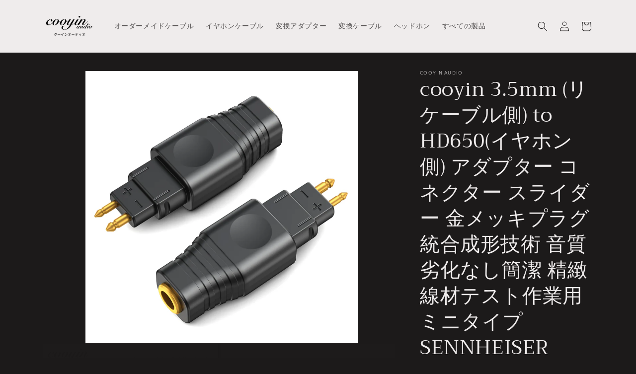

--- FILE ---
content_type: text/html; charset=utf-8
request_url: https://cooyin.jp/products/cooyin-3-5mm-%E3%83%AA%E3%82%B1%E3%83%BC%E3%83%96%E3%83%AB%E5%81%B4-to-hd650%E3%82%A4%E3%83%A4%E3%83%9B%E3%83%B3%E5%81%B4-%E3%82%A2%E3%83%80%E3%83%97%E3%82%BF%E3%83%BC-%E3%82%B3%E3%83%8D%E3%82%AF%E3%82%BF%E3%83%BC-%E3%82%B9%E3%83%A9%E3%82%A4%E3%83%80%E3%83%BC-%E9%87%91%E3%83%A1%E3%83%83%E3%82%AD%E3%83%97%E3%83%A9%E3%82%B0-%E7%B5%B1%E5%90%88%E6%88%90%E5%BD%A2%E6%8A%80%E8%A1%93-%E9%9F%B3%E8%B3%AA%E5%8A%A3%E5%8C%96%E3%81%AA%E3%81%97%E7%B0%A1%E6%BD%94-%E7%B2%BE%E7%B7%BB-%E7%B7%9A%E6%9D%90%E3%83%86%E3%82%B9%E3%83%88%E4%BD%9C%E6%A5%AD%E7%94%A8-%E3%83%9F%E3%83%8B%E3%82%BF%E3%82%A4%E3%83%97-sennheiser-hd580-hd600-hd650-hd25-hd660s-hd565-hd545%E3%81%AB%E5%AF%BE%E5%BF%9C
body_size: 33494
content:
<!doctype html>
<html class="no-js" lang="ja">
  <head>


    <meta charset="utf-8">
    <meta http-equiv="X-UA-Compatible" content="IE=edge">
    <meta name="viewport" content="width=device-width,initial-scale=1">
    <meta name="theme-color" content="">
    <link rel="canonical" href="https://cooyin.jp/products/cooyin-3-5mm-%e3%83%aa%e3%82%b1%e3%83%bc%e3%83%96%e3%83%ab%e5%81%b4-to-hd650%e3%82%a4%e3%83%a4%e3%83%9b%e3%83%b3%e5%81%b4-%e3%82%a2%e3%83%80%e3%83%97%e3%82%bf%e3%83%bc-%e3%82%b3%e3%83%8d%e3%82%af%e3%82%bf%e3%83%bc-%e3%82%b9%e3%83%a9%e3%82%a4%e3%83%80%e3%83%bc-%e9%87%91%e3%83%a1%e3%83%83%e3%82%ad%e3%83%97%e3%83%a9%e3%82%b0-%e7%b5%b1%e5%90%88%e6%88%90%e5%bd%a2%e6%8a%80%e8%a1%93-%e9%9f%b3%e8%b3%aa%e5%8a%a3%e5%8c%96%e3%81%aa%e3%81%97%e7%b0%a1%e6%bd%94-%e7%b2%be%e7%b7%bb-%e7%b7%9a%e6%9d%90%e3%83%86%e3%82%b9%e3%83%88%e4%bd%9c%e6%a5%ad%e7%94%a8-%e3%83%9f%e3%83%8b%e3%82%bf%e3%82%a4%e3%83%97-sennheiser-hd580-hd600-hd650-hd25-hd660s-hd565-hd545%e3%81%ab%e5%af%be%e5%bf%9c"><link rel="preconnect" href="https://fonts.shopifycdn.com" crossorigin><title>
      cooyin 3.5mm (リケーブル側) to HD650(イヤホン側) アダプター コネクター スライダー 金メッキプラグ 統合成形技術
 &ndash; cooyin audio</title>

    
      <meta name="description" content="【統合成形技術を採用し】新シリーズイヤホン交換コネクタの材料は銅を採用し、溶接と継ぎ目によって構成された交換コネクタとは異なり、 弊社の交換コネクタのメスとオス部分は一体です、これにより、コネクタの弾力性が確保され、より良い信号の転送が可能になります。 また、コネクタの重さはとても軽いでなりながら、品質も安定して信頼性が高いです。【簡潔&amp;amp;精緻】弊社の交換コネクタは超軽量薄型ボディという卓越した性能を持ちながら、本体の重さは非常に軽い、サイズも小さいです。 ワイヤ引き抜きツールが付いています、コネクタの交換をより簡単になります。【オーディオアダプター】ステレオオーディオタイプのヘッドフォンインタフェースが搭載しており、最高の音">
    

    

<meta property="og:site_name" content="cooyin audio">
<meta property="og:url" content="https://cooyin.jp/products/cooyin-3-5mm-%e3%83%aa%e3%82%b1%e3%83%bc%e3%83%96%e3%83%ab%e5%81%b4-to-hd650%e3%82%a4%e3%83%a4%e3%83%9b%e3%83%b3%e5%81%b4-%e3%82%a2%e3%83%80%e3%83%97%e3%82%bf%e3%83%bc-%e3%82%b3%e3%83%8d%e3%82%af%e3%82%bf%e3%83%bc-%e3%82%b9%e3%83%a9%e3%82%a4%e3%83%80%e3%83%bc-%e9%87%91%e3%83%a1%e3%83%83%e3%82%ad%e3%83%97%e3%83%a9%e3%82%b0-%e7%b5%b1%e5%90%88%e6%88%90%e5%bd%a2%e6%8a%80%e8%a1%93-%e9%9f%b3%e8%b3%aa%e5%8a%a3%e5%8c%96%e3%81%aa%e3%81%97%e7%b0%a1%e6%bd%94-%e7%b2%be%e7%b7%bb-%e7%b7%9a%e6%9d%90%e3%83%86%e3%82%b9%e3%83%88%e4%bd%9c%e6%a5%ad%e7%94%a8-%e3%83%9f%e3%83%8b%e3%82%bf%e3%82%a4%e3%83%97-sennheiser-hd580-hd600-hd650-hd25-hd660s-hd565-hd545%e3%81%ab%e5%af%be%e5%bf%9c">
<meta property="og:title" content="cooyin 3.5mm (リケーブル側) to HD650(イヤホン側) アダプター コネクター スライダー 金メッキプラグ 統合成形技術">
<meta property="og:type" content="product">
<meta property="og:description" content="【統合成形技術を採用し】新シリーズイヤホン交換コネクタの材料は銅を採用し、溶接と継ぎ目によって構成された交換コネクタとは異なり、 弊社の交換コネクタのメスとオス部分は一体です、これにより、コネクタの弾力性が確保され、より良い信号の転送が可能になります。 また、コネクタの重さはとても軽いでなりながら、品質も安定して信頼性が高いです。【簡潔&amp;amp;精緻】弊社の交換コネクタは超軽量薄型ボディという卓越した性能を持ちながら、本体の重さは非常に軽い、サイズも小さいです。 ワイヤ引き抜きツールが付いています、コネクタの交換をより簡単になります。【オーディオアダプター】ステレオオーディオタイプのヘッドフォンインタフェースが搭載しており、最高の音"><meta property="og:image" content="http://cooyin.jp/cdn/shop/files/cooyin_98d41296-8b93-43c2-a5ca-059783036f57.jpg?v=1714035340">
  <meta property="og:image:secure_url" content="https://cooyin.jp/cdn/shop/files/cooyin_98d41296-8b93-43c2-a5ca-059783036f57.jpg?v=1714035340">
  <meta property="og:image:width" content="1600">
  <meta property="og:image:height" content="1600"><meta property="og:price:amount" content="3,380">
  <meta property="og:price:currency" content="JPY"><meta name="twitter:site" content="@cooyin_audio"><meta name="twitter:card" content="summary_large_image">
<meta name="twitter:title" content="cooyin 3.5mm (リケーブル側) to HD650(イヤホン側) アダプター コネクター スライダー 金メッキプラグ 統合成形技術">
<meta name="twitter:description" content="【統合成形技術を採用し】新シリーズイヤホン交換コネクタの材料は銅を採用し、溶接と継ぎ目によって構成された交換コネクタとは異なり、 弊社の交換コネクタのメスとオス部分は一体です、これにより、コネクタの弾力性が確保され、より良い信号の転送が可能になります。 また、コネクタの重さはとても軽いでなりながら、品質も安定して信頼性が高いです。【簡潔&amp;amp;精緻】弊社の交換コネクタは超軽量薄型ボディという卓越した性能を持ちながら、本体の重さは非常に軽い、サイズも小さいです。 ワイヤ引き抜きツールが付いています、コネクタの交換をより簡単になります。【オーディオアダプター】ステレオオーディオタイプのヘッドフォンインタフェースが搭載しており、最高の音">


    <script src="//cooyin.jp/cdn/shop/t/20/assets/constants.js?v=58251544750838685771687577303" defer="defer"></script>
    <script src="//cooyin.jp/cdn/shop/t/20/assets/pubsub.js?v=158357773527763999511687577304" defer="defer"></script>
    <script src="//cooyin.jp/cdn/shop/t/20/assets/global.js?v=139248116715221171191687577303" defer="defer"></script><script src="//cooyin.jp/cdn/shop/t/20/assets/animations.js?v=114255849464433187621687577302" defer="defer"></script><script>window.performance && window.performance.mark && window.performance.mark('shopify.content_for_header.start');</script><meta id="shopify-digital-wallet" name="shopify-digital-wallet" content="/54873063584/digital_wallets/dialog">
<meta name="shopify-checkout-api-token" content="85a188f0f68e9771e8a7276474f16d0c">
<meta id="in-context-paypal-metadata" data-shop-id="54873063584" data-venmo-supported="false" data-environment="production" data-locale="ja_JP" data-paypal-v4="true" data-currency="JPY">
<link rel="alternate" type="application/json+oembed" href="https://cooyin.jp/products/cooyin-3-5mm-%e3%83%aa%e3%82%b1%e3%83%bc%e3%83%96%e3%83%ab%e5%81%b4-to-hd650%e3%82%a4%e3%83%a4%e3%83%9b%e3%83%b3%e5%81%b4-%e3%82%a2%e3%83%80%e3%83%97%e3%82%bf%e3%83%bc-%e3%82%b3%e3%83%8d%e3%82%af%e3%82%bf%e3%83%bc-%e3%82%b9%e3%83%a9%e3%82%a4%e3%83%80%e3%83%bc-%e9%87%91%e3%83%a1%e3%83%83%e3%82%ad%e3%83%97%e3%83%a9%e3%82%b0-%e7%b5%b1%e5%90%88%e6%88%90%e5%bd%a2%e6%8a%80%e8%a1%93-%e9%9f%b3%e8%b3%aa%e5%8a%a3%e5%8c%96%e3%81%aa%e3%81%97%e7%b0%a1%e6%bd%94-%e7%b2%be%e7%b7%bb-%e7%b7%9a%e6%9d%90%e3%83%86%e3%82%b9%e3%83%88%e4%bd%9c%e6%a5%ad%e7%94%a8-%e3%83%9f%e3%83%8b%e3%82%bf%e3%82%a4%e3%83%97-sennheiser-hd580-hd600-hd650-hd25-hd660s-hd565-hd545%e3%81%ab%e5%af%be%e5%bf%9c.oembed">
<script async="async" src="/checkouts/internal/preloads.js?locale=ja-JP"></script>
<script id="shopify-features" type="application/json">{"accessToken":"85a188f0f68e9771e8a7276474f16d0c","betas":["rich-media-storefront-analytics"],"domain":"cooyin.jp","predictiveSearch":false,"shopId":54873063584,"locale":"ja"}</script>
<script>var Shopify = Shopify || {};
Shopify.shop = "cooyin-audio.myshopify.com";
Shopify.locale = "ja";
Shopify.currency = {"active":"JPY","rate":"1.0"};
Shopify.country = "JP";
Shopify.theme = {"name":"Dawn 的更新版副本","id":132135256224,"schema_name":"Dawn","schema_version":"10.0.0","theme_store_id":887,"role":"main"};
Shopify.theme.handle = "null";
Shopify.theme.style = {"id":null,"handle":null};
Shopify.cdnHost = "cooyin.jp/cdn";
Shopify.routes = Shopify.routes || {};
Shopify.routes.root = "/";</script>
<script type="module">!function(o){(o.Shopify=o.Shopify||{}).modules=!0}(window);</script>
<script>!function(o){function n(){var o=[];function n(){o.push(Array.prototype.slice.apply(arguments))}return n.q=o,n}var t=o.Shopify=o.Shopify||{};t.loadFeatures=n(),t.autoloadFeatures=n()}(window);</script>
<script id="shop-js-analytics" type="application/json">{"pageType":"product"}</script>
<script defer="defer" async type="module" src="//cooyin.jp/cdn/shopifycloud/shop-js/modules/v2/client.init-shop-cart-sync_Cun6Ba8E.ja.esm.js"></script>
<script defer="defer" async type="module" src="//cooyin.jp/cdn/shopifycloud/shop-js/modules/v2/chunk.common_DGWubyOB.esm.js"></script>
<script type="module">
  await import("//cooyin.jp/cdn/shopifycloud/shop-js/modules/v2/client.init-shop-cart-sync_Cun6Ba8E.ja.esm.js");
await import("//cooyin.jp/cdn/shopifycloud/shop-js/modules/v2/chunk.common_DGWubyOB.esm.js");

  window.Shopify.SignInWithShop?.initShopCartSync?.({"fedCMEnabled":true,"windoidEnabled":true});

</script>
<script>(function() {
  var isLoaded = false;
  function asyncLoad() {
    if (isLoaded) return;
    isLoaded = true;
    var urls = ["https:\/\/client.crisp.chat\/l\/9484b4bc-a079-489a-a64f-b4518251e45a.js?shop=cooyin-audio.myshopify.com"];
    for (var i = 0; i < urls.length; i++) {
      var s = document.createElement('script');
      s.type = 'text/javascript';
      s.async = true;
      s.src = urls[i];
      var x = document.getElementsByTagName('script')[0];
      x.parentNode.insertBefore(s, x);
    }
  };
  if(window.attachEvent) {
    window.attachEvent('onload', asyncLoad);
  } else {
    window.addEventListener('load', asyncLoad, false);
  }
})();</script>
<script id="__st">var __st={"a":54873063584,"offset":28800,"reqid":"a313d505-c574-48ae-bcfd-8835ae2e08d0-1768785016","pageurl":"cooyin.jp\/products\/cooyin-3-5mm-%E3%83%AA%E3%82%B1%E3%83%BC%E3%83%96%E3%83%AB%E5%81%B4-to-hd650%E3%82%A4%E3%83%A4%E3%83%9B%E3%83%B3%E5%81%B4-%E3%82%A2%E3%83%80%E3%83%97%E3%82%BF%E3%83%BC-%E3%82%B3%E3%83%8D%E3%82%AF%E3%82%BF%E3%83%BC-%E3%82%B9%E3%83%A9%E3%82%A4%E3%83%80%E3%83%BC-%E9%87%91%E3%83%A1%E3%83%83%E3%82%AD%E3%83%97%E3%83%A9%E3%82%B0-%E7%B5%B1%E5%90%88%E6%88%90%E5%BD%A2%E6%8A%80%E8%A1%93-%E9%9F%B3%E8%B3%AA%E5%8A%A3%E5%8C%96%E3%81%AA%E3%81%97%E7%B0%A1%E6%BD%94-%E7%B2%BE%E7%B7%BB-%E7%B7%9A%E6%9D%90%E3%83%86%E3%82%B9%E3%83%88%E4%BD%9C%E6%A5%AD%E7%94%A8-%E3%83%9F%E3%83%8B%E3%82%BF%E3%82%A4%E3%83%97-sennheiser-hd580-hd600-hd650-hd25-hd660s-hd565-hd545%E3%81%AB%E5%AF%BE%E5%BF%9C","u":"6d6846488a23","p":"product","rtyp":"product","rid":13222243565728};</script>
<script>window.ShopifyPaypalV4VisibilityTracking = true;</script>
<script id="captcha-bootstrap">!function(){'use strict';const t='contact',e='account',n='new_comment',o=[[t,t],['blogs',n],['comments',n],[t,'customer']],c=[[e,'customer_login'],[e,'guest_login'],[e,'recover_customer_password'],[e,'create_customer']],r=t=>t.map((([t,e])=>`form[action*='/${t}']:not([data-nocaptcha='true']) input[name='form_type'][value='${e}']`)).join(','),a=t=>()=>t?[...document.querySelectorAll(t)].map((t=>t.form)):[];function s(){const t=[...o],e=r(t);return a(e)}const i='password',u='form_key',d=['recaptcha-v3-token','g-recaptcha-response','h-captcha-response',i],f=()=>{try{return window.sessionStorage}catch{return}},m='__shopify_v',_=t=>t.elements[u];function p(t,e,n=!1){try{const o=window.sessionStorage,c=JSON.parse(o.getItem(e)),{data:r}=function(t){const{data:e,action:n}=t;return t[m]||n?{data:e,action:n}:{data:t,action:n}}(c);for(const[e,n]of Object.entries(r))t.elements[e]&&(t.elements[e].value=n);n&&o.removeItem(e)}catch(o){console.error('form repopulation failed',{error:o})}}const l='form_type',E='cptcha';function T(t){t.dataset[E]=!0}const w=window,h=w.document,L='Shopify',v='ce_forms',y='captcha';let A=!1;((t,e)=>{const n=(g='f06e6c50-85a8-45c8-87d0-21a2b65856fe',I='https://cdn.shopify.com/shopifycloud/storefront-forms-hcaptcha/ce_storefront_forms_captcha_hcaptcha.v1.5.2.iife.js',D={infoText:'hCaptchaによる保護',privacyText:'プライバシー',termsText:'利用規約'},(t,e,n)=>{const o=w[L][v],c=o.bindForm;if(c)return c(t,g,e,D).then(n);var r;o.q.push([[t,g,e,D],n]),r=I,A||(h.body.append(Object.assign(h.createElement('script'),{id:'captcha-provider',async:!0,src:r})),A=!0)});var g,I,D;w[L]=w[L]||{},w[L][v]=w[L][v]||{},w[L][v].q=[],w[L][y]=w[L][y]||{},w[L][y].protect=function(t,e){n(t,void 0,e),T(t)},Object.freeze(w[L][y]),function(t,e,n,w,h,L){const[v,y,A,g]=function(t,e,n){const i=e?o:[],u=t?c:[],d=[...i,...u],f=r(d),m=r(i),_=r(d.filter((([t,e])=>n.includes(e))));return[a(f),a(m),a(_),s()]}(w,h,L),I=t=>{const e=t.target;return e instanceof HTMLFormElement?e:e&&e.form},D=t=>v().includes(t);t.addEventListener('submit',(t=>{const e=I(t);if(!e)return;const n=D(e)&&!e.dataset.hcaptchaBound&&!e.dataset.recaptchaBound,o=_(e),c=g().includes(e)&&(!o||!o.value);(n||c)&&t.preventDefault(),c&&!n&&(function(t){try{if(!f())return;!function(t){const e=f();if(!e)return;const n=_(t);if(!n)return;const o=n.value;o&&e.removeItem(o)}(t);const e=Array.from(Array(32),(()=>Math.random().toString(36)[2])).join('');!function(t,e){_(t)||t.append(Object.assign(document.createElement('input'),{type:'hidden',name:u})),t.elements[u].value=e}(t,e),function(t,e){const n=f();if(!n)return;const o=[...t.querySelectorAll(`input[type='${i}']`)].map((({name:t})=>t)),c=[...d,...o],r={};for(const[a,s]of new FormData(t).entries())c.includes(a)||(r[a]=s);n.setItem(e,JSON.stringify({[m]:1,action:t.action,data:r}))}(t,e)}catch(e){console.error('failed to persist form',e)}}(e),e.submit())}));const S=(t,e)=>{t&&!t.dataset[E]&&(n(t,e.some((e=>e===t))),T(t))};for(const o of['focusin','change'])t.addEventListener(o,(t=>{const e=I(t);D(e)&&S(e,y())}));const B=e.get('form_key'),M=e.get(l),P=B&&M;t.addEventListener('DOMContentLoaded',(()=>{const t=y();if(P)for(const e of t)e.elements[l].value===M&&p(e,B);[...new Set([...A(),...v().filter((t=>'true'===t.dataset.shopifyCaptcha))])].forEach((e=>S(e,t)))}))}(h,new URLSearchParams(w.location.search),n,t,e,['guest_login'])})(!0,!0)}();</script>
<script integrity="sha256-4kQ18oKyAcykRKYeNunJcIwy7WH5gtpwJnB7kiuLZ1E=" data-source-attribution="shopify.loadfeatures" defer="defer" src="//cooyin.jp/cdn/shopifycloud/storefront/assets/storefront/load_feature-a0a9edcb.js" crossorigin="anonymous"></script>
<script data-source-attribution="shopify.dynamic_checkout.dynamic.init">var Shopify=Shopify||{};Shopify.PaymentButton=Shopify.PaymentButton||{isStorefrontPortableWallets:!0,init:function(){window.Shopify.PaymentButton.init=function(){};var t=document.createElement("script");t.src="https://cooyin.jp/cdn/shopifycloud/portable-wallets/latest/portable-wallets.ja.js",t.type="module",document.head.appendChild(t)}};
</script>
<script data-source-attribution="shopify.dynamic_checkout.buyer_consent">
  function portableWalletsHideBuyerConsent(e){var t=document.getElementById("shopify-buyer-consent"),n=document.getElementById("shopify-subscription-policy-button");t&&n&&(t.classList.add("hidden"),t.setAttribute("aria-hidden","true"),n.removeEventListener("click",e))}function portableWalletsShowBuyerConsent(e){var t=document.getElementById("shopify-buyer-consent"),n=document.getElementById("shopify-subscription-policy-button");t&&n&&(t.classList.remove("hidden"),t.removeAttribute("aria-hidden"),n.addEventListener("click",e))}window.Shopify?.PaymentButton&&(window.Shopify.PaymentButton.hideBuyerConsent=portableWalletsHideBuyerConsent,window.Shopify.PaymentButton.showBuyerConsent=portableWalletsShowBuyerConsent);
</script>
<script>
  function portableWalletsCleanup(e){e&&e.src&&console.error("Failed to load portable wallets script "+e.src);var t=document.querySelectorAll("shopify-accelerated-checkout .shopify-payment-button__skeleton, shopify-accelerated-checkout-cart .wallet-cart-button__skeleton"),e=document.getElementById("shopify-buyer-consent");for(let e=0;e<t.length;e++)t[e].remove();e&&e.remove()}function portableWalletsNotLoadedAsModule(e){e instanceof ErrorEvent&&"string"==typeof e.message&&e.message.includes("import.meta")&&"string"==typeof e.filename&&e.filename.includes("portable-wallets")&&(window.removeEventListener("error",portableWalletsNotLoadedAsModule),window.Shopify.PaymentButton.failedToLoad=e,"loading"===document.readyState?document.addEventListener("DOMContentLoaded",window.Shopify.PaymentButton.init):window.Shopify.PaymentButton.init())}window.addEventListener("error",portableWalletsNotLoadedAsModule);
</script>

<script type="module" src="https://cooyin.jp/cdn/shopifycloud/portable-wallets/latest/portable-wallets.ja.js" onError="portableWalletsCleanup(this)" crossorigin="anonymous"></script>
<script nomodule>
  document.addEventListener("DOMContentLoaded", portableWalletsCleanup);
</script>

<link id="shopify-accelerated-checkout-styles" rel="stylesheet" media="screen" href="https://cooyin.jp/cdn/shopifycloud/portable-wallets/latest/accelerated-checkout-backwards-compat.css" crossorigin="anonymous">
<style id="shopify-accelerated-checkout-cart">
        #shopify-buyer-consent {
  margin-top: 1em;
  display: inline-block;
  width: 100%;
}

#shopify-buyer-consent.hidden {
  display: none;
}

#shopify-subscription-policy-button {
  background: none;
  border: none;
  padding: 0;
  text-decoration: underline;
  font-size: inherit;
  cursor: pointer;
}

#shopify-subscription-policy-button::before {
  box-shadow: none;
}

      </style>
<script id="sections-script" data-sections="header" defer="defer" src="//cooyin.jp/cdn/shop/t/20/compiled_assets/scripts.js?1168"></script>
<script>window.performance && window.performance.mark && window.performance.mark('shopify.content_for_header.end');</script>


    <style data-shopify>
      @font-face {
  font-family: "Quattrocento Sans";
  font-weight: 400;
  font-style: normal;
  font-display: swap;
  src: url("//cooyin.jp/cdn/fonts/quattrocento_sans/quattrocentosans_n4.ce5e9bf514e68f53bdd875976847cf755c702eaa.woff2") format("woff2"),
       url("//cooyin.jp/cdn/fonts/quattrocento_sans/quattrocentosans_n4.44bbfb57d228eb8bb083d1f98e7d96e16137abce.woff") format("woff");
}

      @font-face {
  font-family: "Quattrocento Sans";
  font-weight: 700;
  font-style: normal;
  font-display: swap;
  src: url("//cooyin.jp/cdn/fonts/quattrocento_sans/quattrocentosans_n7.bdda9092621b2e3b4284b12e8f0c092969b176c1.woff2") format("woff2"),
       url("//cooyin.jp/cdn/fonts/quattrocento_sans/quattrocentosans_n7.3f8ab2a91343269966c4aa4831bcd588e7ce07b9.woff") format("woff");
}

      @font-face {
  font-family: "Quattrocento Sans";
  font-weight: 400;
  font-style: italic;
  font-display: swap;
  src: url("//cooyin.jp/cdn/fonts/quattrocento_sans/quattrocentosans_i4.4f70b1e78f59fa1468e3436ab863ff0bf71e71bb.woff2") format("woff2"),
       url("//cooyin.jp/cdn/fonts/quattrocento_sans/quattrocentosans_i4.b695efef5d957af404945574b7239740f79b899f.woff") format("woff");
}

      @font-face {
  font-family: "Quattrocento Sans";
  font-weight: 700;
  font-style: italic;
  font-display: swap;
  src: url("//cooyin.jp/cdn/fonts/quattrocento_sans/quattrocentosans_i7.49d754c8032546c24062cf385f8660abbb11ef1e.woff2") format("woff2"),
       url("//cooyin.jp/cdn/fonts/quattrocento_sans/quattrocentosans_i7.567b0b818999022d5a9ccb99542d8ff8cdb497df.woff") format("woff");
}

      @font-face {
  font-family: Trirong;
  font-weight: 400;
  font-style: normal;
  font-display: swap;
  src: url("//cooyin.jp/cdn/fonts/trirong/trirong_n4.46b40419aaa69bf77077c3108d75dad5a0318d4b.woff2") format("woff2"),
       url("//cooyin.jp/cdn/fonts/trirong/trirong_n4.97753898e63cd7e164ad614681eba2c7fe577190.woff") format("woff");
}


      
        :root,
        .color-inverse {
          --color-background: 28,26,26;
        
          --gradient-background: #1c1a1a;
        
        --color-foreground: 239,236,236;
        --color-shadow: 28,26,26;
        --color-button: 239,236,236;
        --color-button-text: 28,26,26;
        --color-secondary-button: 28,26,26;
        --color-secondary-button-text: 239,236,236;
        --color-link: 239,236,236;
        --color-badge-foreground: 239,236,236;
        --color-badge-background: 28,26,26;
        --color-badge-border: 239,236,236;
        --payment-terms-background-color: rgb(28 26 26);
      }
      
        
        .color-accent-2 {
          --color-background: 71,97,84;
        
          --gradient-background: #476154;
        
        --color-foreground: 239,236,236;
        --color-shadow: 28,26,26;
        --color-button: 239,236,236;
        --color-button-text: 71,97,84;
        --color-secondary-button: 71,97,84;
        --color-secondary-button-text: 239,236,236;
        --color-link: 239,236,236;
        --color-badge-foreground: 239,236,236;
        --color-badge-background: 71,97,84;
        --color-badge-border: 239,236,236;
        --payment-terms-background-color: rgb(71 97 84);
      }
      
        
        .color-accent-1 {
          --color-background: 42,51,47;
        
          --gradient-background: #2a332f;
        
        --color-foreground: 239,236,236;
        --color-shadow: 28,26,26;
        --color-button: 239,236,236;
        --color-button-text: 42,51,47;
        --color-secondary-button: 42,51,47;
        --color-secondary-button-text: 239,236,236;
        --color-link: 239,236,236;
        --color-badge-foreground: 239,236,236;
        --color-badge-background: 42,51,47;
        --color-badge-border: 239,236,236;
        --payment-terms-background-color: rgb(42 51 47);
      }
      
        
        .color-background-2 {
          --color-background: 193,188,174;
        
          --gradient-background: #c1bcae;
        
        --color-foreground: 28,26,26;
        --color-shadow: 28,26,26;
        --color-button: 28,26,26;
        --color-button-text: 193,188,174;
        --color-secondary-button: 193,188,174;
        --color-secondary-button-text: 28,26,26;
        --color-link: 28,26,26;
        --color-badge-foreground: 28,26,26;
        --color-badge-background: 193,188,174;
        --color-badge-border: 28,26,26;
        --payment-terms-background-color: rgb(193 188 174);
      }
      
        
        .color-background-1 {
          --color-background: 239,236,236;
        
          --gradient-background: #efecec;
        
        --color-foreground: 28,26,26;
        --color-shadow: 28,26,26;
        --color-button: 42,51,47;
        --color-button-text: 239,236,236;
        --color-secondary-button: 239,236,236;
        --color-secondary-button-text: 123,131,130;
        --color-link: 123,131,130;
        --color-badge-foreground: 28,26,26;
        --color-badge-background: 239,236,236;
        --color-badge-border: 28,26,26;
        --payment-terms-background-color: rgb(239 236 236);
      }
      

      body, .color-inverse, .color-accent-2, .color-accent-1, .color-background-2, .color-background-1 {
        color: rgba(var(--color-foreground), 0.75);
        background-color: rgb(var(--color-background));
      }

      :root {
        --font-body-family: "Quattrocento Sans", sans-serif;
        --font-body-style: normal;
        --font-body-weight: 400;
        --font-body-weight-bold: 700;

        --font-heading-family: Trirong, serif;
        --font-heading-style: normal;
        --font-heading-weight: 400;

        --font-body-scale: 1.0;
        --font-heading-scale: 1.0;

        --media-padding: px;
        --media-border-opacity: 0.05;
        --media-border-width: 1px;
        --media-radius: 0px;
        --media-shadow-opacity: 0.0;
        --media-shadow-horizontal-offset: 0px;
        --media-shadow-vertical-offset: 0px;
        --media-shadow-blur-radius: 0px;
        --media-shadow-visible: 0;

        --page-width: 120rem;
        --page-width-margin: 0rem;

        --product-card-image-padding: 0.0rem;
        --product-card-corner-radius: 0.0rem;
        --product-card-text-alignment: left;
        --product-card-border-width: 0.0rem;
        --product-card-border-opacity: 0.0;
        --product-card-shadow-opacity: 0.1;
        --product-card-shadow-visible: 1;
        --product-card-shadow-horizontal-offset: 0.0rem;
        --product-card-shadow-vertical-offset: 0.0rem;
        --product-card-shadow-blur-radius: 0.0rem;

        --collection-card-image-padding: 0.0rem;
        --collection-card-corner-radius: 0.0rem;
        --collection-card-text-alignment: left;
        --collection-card-border-width: 0.0rem;
        --collection-card-border-opacity: 0.0;
        --collection-card-shadow-opacity: 0.1;
        --collection-card-shadow-visible: 1;
        --collection-card-shadow-horizontal-offset: 0.0rem;
        --collection-card-shadow-vertical-offset: 0.0rem;
        --collection-card-shadow-blur-radius: 0.0rem;

        --blog-card-image-padding: 0.0rem;
        --blog-card-corner-radius: 0.0rem;
        --blog-card-text-alignment: left;
        --blog-card-border-width: 0.0rem;
        --blog-card-border-opacity: 0.0;
        --blog-card-shadow-opacity: 0.1;
        --blog-card-shadow-visible: 1;
        --blog-card-shadow-horizontal-offset: 0.0rem;
        --blog-card-shadow-vertical-offset: 0.0rem;
        --blog-card-shadow-blur-radius: 0.0rem;

        --badge-corner-radius: 4.0rem;

        --popup-border-width: 1px;
        --popup-border-opacity: 0.1;
        --popup-corner-radius: 0px;
        --popup-shadow-opacity: 0.0;
        --popup-shadow-horizontal-offset: 0px;
        --popup-shadow-vertical-offset: 0px;
        --popup-shadow-blur-radius: 0px;

        --drawer-border-width: 1px;
        --drawer-border-opacity: 0.1;
        --drawer-shadow-opacity: 0.0;
        --drawer-shadow-horizontal-offset: 0px;
        --drawer-shadow-vertical-offset: 0px;
        --drawer-shadow-blur-radius: 0px;

        --spacing-sections-desktop: 0px;
        --spacing-sections-mobile: 0px;

        --grid-desktop-vertical-spacing: 8px;
        --grid-desktop-horizontal-spacing: 8px;
        --grid-mobile-vertical-spacing: 4px;
        --grid-mobile-horizontal-spacing: 4px;

        --text-boxes-border-opacity: 0.0;
        --text-boxes-border-width: 0px;
        --text-boxes-radius: 0px;
        --text-boxes-shadow-opacity: 0.0;
        --text-boxes-shadow-visible: 0;
        --text-boxes-shadow-horizontal-offset: 0px;
        --text-boxes-shadow-vertical-offset: 0px;
        --text-boxes-shadow-blur-radius: 0px;

        --buttons-radius: 0px;
        --buttons-radius-outset: 0px;
        --buttons-border-width: 1px;
        --buttons-border-opacity: 1.0;
        --buttons-shadow-opacity: 0.0;
        --buttons-shadow-visible: 0;
        --buttons-shadow-horizontal-offset: 0px;
        --buttons-shadow-vertical-offset: 0px;
        --buttons-shadow-blur-radius: 0px;
        --buttons-border-offset: 0px;

        --inputs-radius: 0px;
        --inputs-border-width: 1px;
        --inputs-border-opacity: 0.55;
        --inputs-shadow-opacity: 0.0;
        --inputs-shadow-horizontal-offset: 0px;
        --inputs-margin-offset: 0px;
        --inputs-shadow-vertical-offset: 0px;
        --inputs-shadow-blur-radius: 0px;
        --inputs-radius-outset: 0px;

        --variant-pills-radius: 40px;
        --variant-pills-border-width: 1px;
        --variant-pills-border-opacity: 0.55;
        --variant-pills-shadow-opacity: 0.0;
        --variant-pills-shadow-horizontal-offset: 0px;
        --variant-pills-shadow-vertical-offset: 0px;
        --variant-pills-shadow-blur-radius: 0px;
      }

      *,
      *::before,
      *::after {
        box-sizing: inherit;
      }

      html {
        box-sizing: border-box;
        font-size: calc(var(--font-body-scale) * 62.5%);
        height: 100%;
      }

      body {
        display: grid;
        grid-template-rows: auto auto 1fr auto;
        grid-template-columns: 100%;
        min-height: 100%;
        margin: 0;
        font-size: 1.5rem;
        letter-spacing: 0.06rem;
        line-height: calc(1 + 0.8 / var(--font-body-scale));
        font-family: var(--font-body-family);
        font-style: var(--font-body-style);
        font-weight: var(--font-body-weight);
      }

      @media screen and (min-width: 750px) {
        body {
          font-size: 1.6rem;
        }
      }
    </style>

    <link href="//cooyin.jp/cdn/shop/t/20/assets/base.css?v=117828829876360325261687577302" rel="stylesheet" type="text/css" media="all" />
<link rel="preload" as="font" href="//cooyin.jp/cdn/fonts/quattrocento_sans/quattrocentosans_n4.ce5e9bf514e68f53bdd875976847cf755c702eaa.woff2" type="font/woff2" crossorigin><link rel="preload" as="font" href="//cooyin.jp/cdn/fonts/trirong/trirong_n4.46b40419aaa69bf77077c3108d75dad5a0318d4b.woff2" type="font/woff2" crossorigin><link
        rel="stylesheet"
        href="//cooyin.jp/cdn/shop/t/20/assets/component-predictive-search.css?v=118923337488134913561687577303"
        media="print"
        onload="this.media='all'"
      ><script>
      document.documentElement.className = document.documentElement.className.replace('no-js', 'js');
      if (Shopify.designMode) {
        document.documentElement.classList.add('shopify-design-mode');
      }
    </script>
  <link href="https://monorail-edge.shopifysvc.com" rel="dns-prefetch">
<script>(function(){if ("sendBeacon" in navigator && "performance" in window) {try {var session_token_from_headers = performance.getEntriesByType('navigation')[0].serverTiming.find(x => x.name == '_s').description;} catch {var session_token_from_headers = undefined;}var session_cookie_matches = document.cookie.match(/_shopify_s=([^;]*)/);var session_token_from_cookie = session_cookie_matches && session_cookie_matches.length === 2 ? session_cookie_matches[1] : "";var session_token = session_token_from_headers || session_token_from_cookie || "";function handle_abandonment_event(e) {var entries = performance.getEntries().filter(function(entry) {return /monorail-edge.shopifysvc.com/.test(entry.name);});if (!window.abandonment_tracked && entries.length === 0) {window.abandonment_tracked = true;var currentMs = Date.now();var navigation_start = performance.timing.navigationStart;var payload = {shop_id: 54873063584,url: window.location.href,navigation_start,duration: currentMs - navigation_start,session_token,page_type: "product"};window.navigator.sendBeacon("https://monorail-edge.shopifysvc.com/v1/produce", JSON.stringify({schema_id: "online_store_buyer_site_abandonment/1.1",payload: payload,metadata: {event_created_at_ms: currentMs,event_sent_at_ms: currentMs}}));}}window.addEventListener('pagehide', handle_abandonment_event);}}());</script>
<script id="web-pixels-manager-setup">(function e(e,d,r,n,o){if(void 0===o&&(o={}),!Boolean(null===(a=null===(i=window.Shopify)||void 0===i?void 0:i.analytics)||void 0===a?void 0:a.replayQueue)){var i,a;window.Shopify=window.Shopify||{};var t=window.Shopify;t.analytics=t.analytics||{};var s=t.analytics;s.replayQueue=[],s.publish=function(e,d,r){return s.replayQueue.push([e,d,r]),!0};try{self.performance.mark("wpm:start")}catch(e){}var l=function(){var e={modern:/Edge?\/(1{2}[4-9]|1[2-9]\d|[2-9]\d{2}|\d{4,})\.\d+(\.\d+|)|Firefox\/(1{2}[4-9]|1[2-9]\d|[2-9]\d{2}|\d{4,})\.\d+(\.\d+|)|Chrom(ium|e)\/(9{2}|\d{3,})\.\d+(\.\d+|)|(Maci|X1{2}).+ Version\/(15\.\d+|(1[6-9]|[2-9]\d|\d{3,})\.\d+)([,.]\d+|)( \(\w+\)|)( Mobile\/\w+|) Safari\/|Chrome.+OPR\/(9{2}|\d{3,})\.\d+\.\d+|(CPU[ +]OS|iPhone[ +]OS|CPU[ +]iPhone|CPU IPhone OS|CPU iPad OS)[ +]+(15[._]\d+|(1[6-9]|[2-9]\d|\d{3,})[._]\d+)([._]\d+|)|Android:?[ /-](13[3-9]|1[4-9]\d|[2-9]\d{2}|\d{4,})(\.\d+|)(\.\d+|)|Android.+Firefox\/(13[5-9]|1[4-9]\d|[2-9]\d{2}|\d{4,})\.\d+(\.\d+|)|Android.+Chrom(ium|e)\/(13[3-9]|1[4-9]\d|[2-9]\d{2}|\d{4,})\.\d+(\.\d+|)|SamsungBrowser\/([2-9]\d|\d{3,})\.\d+/,legacy:/Edge?\/(1[6-9]|[2-9]\d|\d{3,})\.\d+(\.\d+|)|Firefox\/(5[4-9]|[6-9]\d|\d{3,})\.\d+(\.\d+|)|Chrom(ium|e)\/(5[1-9]|[6-9]\d|\d{3,})\.\d+(\.\d+|)([\d.]+$|.*Safari\/(?![\d.]+ Edge\/[\d.]+$))|(Maci|X1{2}).+ Version\/(10\.\d+|(1[1-9]|[2-9]\d|\d{3,})\.\d+)([,.]\d+|)( \(\w+\)|)( Mobile\/\w+|) Safari\/|Chrome.+OPR\/(3[89]|[4-9]\d|\d{3,})\.\d+\.\d+|(CPU[ +]OS|iPhone[ +]OS|CPU[ +]iPhone|CPU IPhone OS|CPU iPad OS)[ +]+(10[._]\d+|(1[1-9]|[2-9]\d|\d{3,})[._]\d+)([._]\d+|)|Android:?[ /-](13[3-9]|1[4-9]\d|[2-9]\d{2}|\d{4,})(\.\d+|)(\.\d+|)|Mobile Safari.+OPR\/([89]\d|\d{3,})\.\d+\.\d+|Android.+Firefox\/(13[5-9]|1[4-9]\d|[2-9]\d{2}|\d{4,})\.\d+(\.\d+|)|Android.+Chrom(ium|e)\/(13[3-9]|1[4-9]\d|[2-9]\d{2}|\d{4,})\.\d+(\.\d+|)|Android.+(UC? ?Browser|UCWEB|U3)[ /]?(15\.([5-9]|\d{2,})|(1[6-9]|[2-9]\d|\d{3,})\.\d+)\.\d+|SamsungBrowser\/(5\.\d+|([6-9]|\d{2,})\.\d+)|Android.+MQ{2}Browser\/(14(\.(9|\d{2,})|)|(1[5-9]|[2-9]\d|\d{3,})(\.\d+|))(\.\d+|)|K[Aa][Ii]OS\/(3\.\d+|([4-9]|\d{2,})\.\d+)(\.\d+|)/},d=e.modern,r=e.legacy,n=navigator.userAgent;return n.match(d)?"modern":n.match(r)?"legacy":"unknown"}(),u="modern"===l?"modern":"legacy",c=(null!=n?n:{modern:"",legacy:""})[u],f=function(e){return[e.baseUrl,"/wpm","/b",e.hashVersion,"modern"===e.buildTarget?"m":"l",".js"].join("")}({baseUrl:d,hashVersion:r,buildTarget:u}),m=function(e){var d=e.version,r=e.bundleTarget,n=e.surface,o=e.pageUrl,i=e.monorailEndpoint;return{emit:function(e){var a=e.status,t=e.errorMsg,s=(new Date).getTime(),l=JSON.stringify({metadata:{event_sent_at_ms:s},events:[{schema_id:"web_pixels_manager_load/3.1",payload:{version:d,bundle_target:r,page_url:o,status:a,surface:n,error_msg:t},metadata:{event_created_at_ms:s}}]});if(!i)return console&&console.warn&&console.warn("[Web Pixels Manager] No Monorail endpoint provided, skipping logging."),!1;try{return self.navigator.sendBeacon.bind(self.navigator)(i,l)}catch(e){}var u=new XMLHttpRequest;try{return u.open("POST",i,!0),u.setRequestHeader("Content-Type","text/plain"),u.send(l),!0}catch(e){return console&&console.warn&&console.warn("[Web Pixels Manager] Got an unhandled error while logging to Monorail."),!1}}}}({version:r,bundleTarget:l,surface:e.surface,pageUrl:self.location.href,monorailEndpoint:e.monorailEndpoint});try{o.browserTarget=l,function(e){var d=e.src,r=e.async,n=void 0===r||r,o=e.onload,i=e.onerror,a=e.sri,t=e.scriptDataAttributes,s=void 0===t?{}:t,l=document.createElement("script"),u=document.querySelector("head"),c=document.querySelector("body");if(l.async=n,l.src=d,a&&(l.integrity=a,l.crossOrigin="anonymous"),s)for(var f in s)if(Object.prototype.hasOwnProperty.call(s,f))try{l.dataset[f]=s[f]}catch(e){}if(o&&l.addEventListener("load",o),i&&l.addEventListener("error",i),u)u.appendChild(l);else{if(!c)throw new Error("Did not find a head or body element to append the script");c.appendChild(l)}}({src:f,async:!0,onload:function(){if(!function(){var e,d;return Boolean(null===(d=null===(e=window.Shopify)||void 0===e?void 0:e.analytics)||void 0===d?void 0:d.initialized)}()){var d=window.webPixelsManager.init(e)||void 0;if(d){var r=window.Shopify.analytics;r.replayQueue.forEach((function(e){var r=e[0],n=e[1],o=e[2];d.publishCustomEvent(r,n,o)})),r.replayQueue=[],r.publish=d.publishCustomEvent,r.visitor=d.visitor,r.initialized=!0}}},onerror:function(){return m.emit({status:"failed",errorMsg:"".concat(f," has failed to load")})},sri:function(e){var d=/^sha384-[A-Za-z0-9+/=]+$/;return"string"==typeof e&&d.test(e)}(c)?c:"",scriptDataAttributes:o}),m.emit({status:"loading"})}catch(e){m.emit({status:"failed",errorMsg:(null==e?void 0:e.message)||"Unknown error"})}}})({shopId: 54873063584,storefrontBaseUrl: "https://cooyin.jp",extensionsBaseUrl: "https://extensions.shopifycdn.com/cdn/shopifycloud/web-pixels-manager",monorailEndpoint: "https://monorail-edge.shopifysvc.com/unstable/produce_batch",surface: "storefront-renderer",enabledBetaFlags: ["2dca8a86"],webPixelsConfigList: [{"id":"1346371744","configuration":"{\"hashed_organization_id\":\"7554383d134b02b340c017765d94324b_v1\",\"app_key\":\"cooyin-audio\",\"allow_collect_personal_data\":\"true\"}","eventPayloadVersion":"v1","runtimeContext":"STRICT","scriptVersion":"c3e64302e4c6a915b615bb03ddf3784a","type":"APP","apiClientId":111542,"privacyPurposes":["ANALYTICS","MARKETING","SALE_OF_DATA"],"dataSharingAdjustments":{"protectedCustomerApprovalScopes":["read_customer_address","read_customer_email","read_customer_name","read_customer_personal_data","read_customer_phone"]}},{"id":"103088288","eventPayloadVersion":"v1","runtimeContext":"LAX","scriptVersion":"1","type":"CUSTOM","privacyPurposes":["ANALYTICS"],"name":"Google Analytics tag (migrated)"},{"id":"shopify-app-pixel","configuration":"{}","eventPayloadVersion":"v1","runtimeContext":"STRICT","scriptVersion":"0450","apiClientId":"shopify-pixel","type":"APP","privacyPurposes":["ANALYTICS","MARKETING"]},{"id":"shopify-custom-pixel","eventPayloadVersion":"v1","runtimeContext":"LAX","scriptVersion":"0450","apiClientId":"shopify-pixel","type":"CUSTOM","privacyPurposes":["ANALYTICS","MARKETING"]}],isMerchantRequest: false,initData: {"shop":{"name":"cooyin audio","paymentSettings":{"currencyCode":"JPY"},"myshopifyDomain":"cooyin-audio.myshopify.com","countryCode":"CN","storefrontUrl":"https:\/\/cooyin.jp"},"customer":null,"cart":null,"checkout":null,"productVariants":[{"price":{"amount":3380.0,"currencyCode":"JPY"},"product":{"title":"cooyin 3.5mm (リケーブル側) to HD650(イヤホン側) アダプター コネクター スライダー 金メッキプラグ 統合成形技術 音質劣化なし簡潔 精緻 線材テスト作業用 ミニタイプ SENNHEISER HD580 HD600 HD650 HD25 HD660S HD565 HD545に対応","vendor":"cooyin audio","id":"13222243565728","untranslatedTitle":"cooyin 3.5mm (リケーブル側) to HD650(イヤホン側) アダプター コネクター スライダー 金メッキプラグ 統合成形技術 音質劣化なし簡潔 精緻 線材テスト作業用 ミニタイプ SENNHEISER HD580 HD600 HD650 HD25 HD660S HD565 HD545に対応","url":"\/products\/cooyin-3-5mm-%E3%83%AA%E3%82%B1%E3%83%BC%E3%83%96%E3%83%AB%E5%81%B4-to-hd650%E3%82%A4%E3%83%A4%E3%83%9B%E3%83%B3%E5%81%B4-%E3%82%A2%E3%83%80%E3%83%97%E3%82%BF%E3%83%BC-%E3%82%B3%E3%83%8D%E3%82%AF%E3%82%BF%E3%83%BC-%E3%82%B9%E3%83%A9%E3%82%A4%E3%83%80%E3%83%BC-%E9%87%91%E3%83%A1%E3%83%83%E3%82%AD%E3%83%97%E3%83%A9%E3%82%B0-%E7%B5%B1%E5%90%88%E6%88%90%E5%BD%A2%E6%8A%80%E8%A1%93-%E9%9F%B3%E8%B3%AA%E5%8A%A3%E5%8C%96%E3%81%AA%E3%81%97%E7%B0%A1%E6%BD%94-%E7%B2%BE%E7%B7%BB-%E7%B7%9A%E6%9D%90%E3%83%86%E3%82%B9%E3%83%88%E4%BD%9C%E6%A5%AD%E7%94%A8-%E3%83%9F%E3%83%8B%E3%82%BF%E3%82%A4%E3%83%97-sennheiser-hd580-hd600-hd650-hd25-hd660s-hd565-hd545%E3%81%AB%E5%AF%BE%E5%BF%9C","type":"コネクタ"},"id":"49786766655648","image":{"src":"\/\/cooyin.jp\/cdn\/shop\/files\/3.5-HD650.jpg?v=1714035307"},"sku":"35-hd650","title":"ブラック","untranslatedTitle":"ブラック"},{"price":{"amount":3380.0,"currencyCode":"JPY"},"product":{"title":"cooyin 3.5mm (リケーブル側) to HD650(イヤホン側) アダプター コネクター スライダー 金メッキプラグ 統合成形技術 音質劣化なし簡潔 精緻 線材テスト作業用 ミニタイプ SENNHEISER HD580 HD600 HD650 HD25 HD660S HD565 HD545に対応","vendor":"cooyin audio","id":"13222243565728","untranslatedTitle":"cooyin 3.5mm (リケーブル側) to HD650(イヤホン側) アダプター コネクター スライダー 金メッキプラグ 統合成形技術 音質劣化なし簡潔 精緻 線材テスト作業用 ミニタイプ SENNHEISER HD580 HD600 HD650 HD25 HD660S HD565 HD545に対応","url":"\/products\/cooyin-3-5mm-%E3%83%AA%E3%82%B1%E3%83%BC%E3%83%96%E3%83%AB%E5%81%B4-to-hd650%E3%82%A4%E3%83%A4%E3%83%9B%E3%83%B3%E5%81%B4-%E3%82%A2%E3%83%80%E3%83%97%E3%82%BF%E3%83%BC-%E3%82%B3%E3%83%8D%E3%82%AF%E3%82%BF%E3%83%BC-%E3%82%B9%E3%83%A9%E3%82%A4%E3%83%80%E3%83%BC-%E9%87%91%E3%83%A1%E3%83%83%E3%82%AD%E3%83%97%E3%83%A9%E3%82%B0-%E7%B5%B1%E5%90%88%E6%88%90%E5%BD%A2%E6%8A%80%E8%A1%93-%E9%9F%B3%E8%B3%AA%E5%8A%A3%E5%8C%96%E3%81%AA%E3%81%97%E7%B0%A1%E6%BD%94-%E7%B2%BE%E7%B7%BB-%E7%B7%9A%E6%9D%90%E3%83%86%E3%82%B9%E3%83%88%E4%BD%9C%E6%A5%AD%E7%94%A8-%E3%83%9F%E3%83%8B%E3%82%BF%E3%82%A4%E3%83%97-sennheiser-hd580-hd600-hd650-hd25-hd660s-hd565-hd545%E3%81%AB%E5%AF%BE%E5%BF%9C","type":"コネクタ"},"id":"49786766688416","image":{"src":"\/\/cooyin.jp\/cdn\/shop\/files\/3.5MM-HD650.jpg?v=1714035319"},"sku":"35-hd651","title":"透明","untranslatedTitle":"透明"}],"purchasingCompany":null},},"https://cooyin.jp/cdn","fcfee988w5aeb613cpc8e4bc33m6693e112",{"modern":"","legacy":""},{"shopId":"54873063584","storefrontBaseUrl":"https:\/\/cooyin.jp","extensionBaseUrl":"https:\/\/extensions.shopifycdn.com\/cdn\/shopifycloud\/web-pixels-manager","surface":"storefront-renderer","enabledBetaFlags":"[\"2dca8a86\"]","isMerchantRequest":"false","hashVersion":"fcfee988w5aeb613cpc8e4bc33m6693e112","publish":"custom","events":"[[\"page_viewed\",{}],[\"product_viewed\",{\"productVariant\":{\"price\":{\"amount\":3380.0,\"currencyCode\":\"JPY\"},\"product\":{\"title\":\"cooyin 3.5mm (リケーブル側) to HD650(イヤホン側) アダプター コネクター スライダー 金メッキプラグ 統合成形技術 音質劣化なし簡潔 精緻 線材テスト作業用 ミニタイプ SENNHEISER HD580 HD600 HD650 HD25 HD660S HD565 HD545に対応\",\"vendor\":\"cooyin audio\",\"id\":\"13222243565728\",\"untranslatedTitle\":\"cooyin 3.5mm (リケーブル側) to HD650(イヤホン側) アダプター コネクター スライダー 金メッキプラグ 統合成形技術 音質劣化なし簡潔 精緻 線材テスト作業用 ミニタイプ SENNHEISER HD580 HD600 HD650 HD25 HD660S HD565 HD545に対応\",\"url\":\"\/products\/cooyin-3-5mm-%E3%83%AA%E3%82%B1%E3%83%BC%E3%83%96%E3%83%AB%E5%81%B4-to-hd650%E3%82%A4%E3%83%A4%E3%83%9B%E3%83%B3%E5%81%B4-%E3%82%A2%E3%83%80%E3%83%97%E3%82%BF%E3%83%BC-%E3%82%B3%E3%83%8D%E3%82%AF%E3%82%BF%E3%83%BC-%E3%82%B9%E3%83%A9%E3%82%A4%E3%83%80%E3%83%BC-%E9%87%91%E3%83%A1%E3%83%83%E3%82%AD%E3%83%97%E3%83%A9%E3%82%B0-%E7%B5%B1%E5%90%88%E6%88%90%E5%BD%A2%E6%8A%80%E8%A1%93-%E9%9F%B3%E8%B3%AA%E5%8A%A3%E5%8C%96%E3%81%AA%E3%81%97%E7%B0%A1%E6%BD%94-%E7%B2%BE%E7%B7%BB-%E7%B7%9A%E6%9D%90%E3%83%86%E3%82%B9%E3%83%88%E4%BD%9C%E6%A5%AD%E7%94%A8-%E3%83%9F%E3%83%8B%E3%82%BF%E3%82%A4%E3%83%97-sennheiser-hd580-hd600-hd650-hd25-hd660s-hd565-hd545%E3%81%AB%E5%AF%BE%E5%BF%9C\",\"type\":\"コネクタ\"},\"id\":\"49786766655648\",\"image\":{\"src\":\"\/\/cooyin.jp\/cdn\/shop\/files\/3.5-HD650.jpg?v=1714035307\"},\"sku\":\"35-hd650\",\"title\":\"ブラック\",\"untranslatedTitle\":\"ブラック\"}}]]"});</script><script>
  window.ShopifyAnalytics = window.ShopifyAnalytics || {};
  window.ShopifyAnalytics.meta = window.ShopifyAnalytics.meta || {};
  window.ShopifyAnalytics.meta.currency = 'JPY';
  var meta = {"product":{"id":13222243565728,"gid":"gid:\/\/shopify\/Product\/13222243565728","vendor":"cooyin audio","type":"コネクタ","handle":"cooyin-3-5mm-リケーブル側-to-hd650イヤホン側-アダプター-コネクター-スライダー-金メッキプラグ-統合成形技術-音質劣化なし簡潔-精緻-線材テスト作業用-ミニタイプ-sennheiser-hd580-hd600-hd650-hd25-hd660s-hd565-hd545に対応","variants":[{"id":49786766655648,"price":338000,"name":"cooyin 3.5mm (リケーブル側) to HD650(イヤホン側) アダプター コネクター スライダー 金メッキプラグ 統合成形技術 音質劣化なし簡潔 精緻 線材テスト作業用 ミニタイプ SENNHEISER HD580 HD600 HD650 HD25 HD660S HD565 HD545に対応 - ブラック","public_title":"ブラック","sku":"35-hd650"},{"id":49786766688416,"price":338000,"name":"cooyin 3.5mm (リケーブル側) to HD650(イヤホン側) アダプター コネクター スライダー 金メッキプラグ 統合成形技術 音質劣化なし簡潔 精緻 線材テスト作業用 ミニタイプ SENNHEISER HD580 HD600 HD650 HD25 HD660S HD565 HD545に対応 - 透明","public_title":"透明","sku":"35-hd651"}],"remote":false},"page":{"pageType":"product","resourceType":"product","resourceId":13222243565728,"requestId":"a313d505-c574-48ae-bcfd-8835ae2e08d0-1768785016"}};
  for (var attr in meta) {
    window.ShopifyAnalytics.meta[attr] = meta[attr];
  }
</script>
<script class="analytics">
  (function () {
    var customDocumentWrite = function(content) {
      var jquery = null;

      if (window.jQuery) {
        jquery = window.jQuery;
      } else if (window.Checkout && window.Checkout.$) {
        jquery = window.Checkout.$;
      }

      if (jquery) {
        jquery('body').append(content);
      }
    };

    var hasLoggedConversion = function(token) {
      if (token) {
        return document.cookie.indexOf('loggedConversion=' + token) !== -1;
      }
      return false;
    }

    var setCookieIfConversion = function(token) {
      if (token) {
        var twoMonthsFromNow = new Date(Date.now());
        twoMonthsFromNow.setMonth(twoMonthsFromNow.getMonth() + 2);

        document.cookie = 'loggedConversion=' + token + '; expires=' + twoMonthsFromNow;
      }
    }

    var trekkie = window.ShopifyAnalytics.lib = window.trekkie = window.trekkie || [];
    if (trekkie.integrations) {
      return;
    }
    trekkie.methods = [
      'identify',
      'page',
      'ready',
      'track',
      'trackForm',
      'trackLink'
    ];
    trekkie.factory = function(method) {
      return function() {
        var args = Array.prototype.slice.call(arguments);
        args.unshift(method);
        trekkie.push(args);
        return trekkie;
      };
    };
    for (var i = 0; i < trekkie.methods.length; i++) {
      var key = trekkie.methods[i];
      trekkie[key] = trekkie.factory(key);
    }
    trekkie.load = function(config) {
      trekkie.config = config || {};
      trekkie.config.initialDocumentCookie = document.cookie;
      var first = document.getElementsByTagName('script')[0];
      var script = document.createElement('script');
      script.type = 'text/javascript';
      script.onerror = function(e) {
        var scriptFallback = document.createElement('script');
        scriptFallback.type = 'text/javascript';
        scriptFallback.onerror = function(error) {
                var Monorail = {
      produce: function produce(monorailDomain, schemaId, payload) {
        var currentMs = new Date().getTime();
        var event = {
          schema_id: schemaId,
          payload: payload,
          metadata: {
            event_created_at_ms: currentMs,
            event_sent_at_ms: currentMs
          }
        };
        return Monorail.sendRequest("https://" + monorailDomain + "/v1/produce", JSON.stringify(event));
      },
      sendRequest: function sendRequest(endpointUrl, payload) {
        // Try the sendBeacon API
        if (window && window.navigator && typeof window.navigator.sendBeacon === 'function' && typeof window.Blob === 'function' && !Monorail.isIos12()) {
          var blobData = new window.Blob([payload], {
            type: 'text/plain'
          });

          if (window.navigator.sendBeacon(endpointUrl, blobData)) {
            return true;
          } // sendBeacon was not successful

        } // XHR beacon

        var xhr = new XMLHttpRequest();

        try {
          xhr.open('POST', endpointUrl);
          xhr.setRequestHeader('Content-Type', 'text/plain');
          xhr.send(payload);
        } catch (e) {
          console.log(e);
        }

        return false;
      },
      isIos12: function isIos12() {
        return window.navigator.userAgent.lastIndexOf('iPhone; CPU iPhone OS 12_') !== -1 || window.navigator.userAgent.lastIndexOf('iPad; CPU OS 12_') !== -1;
      }
    };
    Monorail.produce('monorail-edge.shopifysvc.com',
      'trekkie_storefront_load_errors/1.1',
      {shop_id: 54873063584,
      theme_id: 132135256224,
      app_name: "storefront",
      context_url: window.location.href,
      source_url: "//cooyin.jp/cdn/s/trekkie.storefront.cd680fe47e6c39ca5d5df5f0a32d569bc48c0f27.min.js"});

        };
        scriptFallback.async = true;
        scriptFallback.src = '//cooyin.jp/cdn/s/trekkie.storefront.cd680fe47e6c39ca5d5df5f0a32d569bc48c0f27.min.js';
        first.parentNode.insertBefore(scriptFallback, first);
      };
      script.async = true;
      script.src = '//cooyin.jp/cdn/s/trekkie.storefront.cd680fe47e6c39ca5d5df5f0a32d569bc48c0f27.min.js';
      first.parentNode.insertBefore(script, first);
    };
    trekkie.load(
      {"Trekkie":{"appName":"storefront","development":false,"defaultAttributes":{"shopId":54873063584,"isMerchantRequest":null,"themeId":132135256224,"themeCityHash":"15579452273627922637","contentLanguage":"ja","currency":"JPY","eventMetadataId":"84956ba9-be1e-4b55-8f07-e40c725cf8f9"},"isServerSideCookieWritingEnabled":true,"monorailRegion":"shop_domain","enabledBetaFlags":["65f19447"]},"Session Attribution":{},"S2S":{"facebookCapiEnabled":false,"source":"trekkie-storefront-renderer","apiClientId":580111}}
    );

    var loaded = false;
    trekkie.ready(function() {
      if (loaded) return;
      loaded = true;

      window.ShopifyAnalytics.lib = window.trekkie;

      var originalDocumentWrite = document.write;
      document.write = customDocumentWrite;
      try { window.ShopifyAnalytics.merchantGoogleAnalytics.call(this); } catch(error) {};
      document.write = originalDocumentWrite;

      window.ShopifyAnalytics.lib.page(null,{"pageType":"product","resourceType":"product","resourceId":13222243565728,"requestId":"a313d505-c574-48ae-bcfd-8835ae2e08d0-1768785016","shopifyEmitted":true});

      var match = window.location.pathname.match(/checkouts\/(.+)\/(thank_you|post_purchase)/)
      var token = match? match[1]: undefined;
      if (!hasLoggedConversion(token)) {
        setCookieIfConversion(token);
        window.ShopifyAnalytics.lib.track("Viewed Product",{"currency":"JPY","variantId":49786766655648,"productId":13222243565728,"productGid":"gid:\/\/shopify\/Product\/13222243565728","name":"cooyin 3.5mm (リケーブル側) to HD650(イヤホン側) アダプター コネクター スライダー 金メッキプラグ 統合成形技術 音質劣化なし簡潔 精緻 線材テスト作業用 ミニタイプ SENNHEISER HD580 HD600 HD650 HD25 HD660S HD565 HD545に対応 - ブラック","price":"3380","sku":"35-hd650","brand":"cooyin audio","variant":"ブラック","category":"コネクタ","nonInteraction":true,"remote":false},undefined,undefined,{"shopifyEmitted":true});
      window.ShopifyAnalytics.lib.track("monorail:\/\/trekkie_storefront_viewed_product\/1.1",{"currency":"JPY","variantId":49786766655648,"productId":13222243565728,"productGid":"gid:\/\/shopify\/Product\/13222243565728","name":"cooyin 3.5mm (リケーブル側) to HD650(イヤホン側) アダプター コネクター スライダー 金メッキプラグ 統合成形技術 音質劣化なし簡潔 精緻 線材テスト作業用 ミニタイプ SENNHEISER HD580 HD600 HD650 HD25 HD660S HD565 HD545に対応 - ブラック","price":"3380","sku":"35-hd650","brand":"cooyin audio","variant":"ブラック","category":"コネクタ","nonInteraction":true,"remote":false,"referer":"https:\/\/cooyin.jp\/products\/cooyin-3-5mm-%E3%83%AA%E3%82%B1%E3%83%BC%E3%83%96%E3%83%AB%E5%81%B4-to-hd650%E3%82%A4%E3%83%A4%E3%83%9B%E3%83%B3%E5%81%B4-%E3%82%A2%E3%83%80%E3%83%97%E3%82%BF%E3%83%BC-%E3%82%B3%E3%83%8D%E3%82%AF%E3%82%BF%E3%83%BC-%E3%82%B9%E3%83%A9%E3%82%A4%E3%83%80%E3%83%BC-%E9%87%91%E3%83%A1%E3%83%83%E3%82%AD%E3%83%97%E3%83%A9%E3%82%B0-%E7%B5%B1%E5%90%88%E6%88%90%E5%BD%A2%E6%8A%80%E8%A1%93-%E9%9F%B3%E8%B3%AA%E5%8A%A3%E5%8C%96%E3%81%AA%E3%81%97%E7%B0%A1%E6%BD%94-%E7%B2%BE%E7%B7%BB-%E7%B7%9A%E6%9D%90%E3%83%86%E3%82%B9%E3%83%88%E4%BD%9C%E6%A5%AD%E7%94%A8-%E3%83%9F%E3%83%8B%E3%82%BF%E3%82%A4%E3%83%97-sennheiser-hd580-hd600-hd650-hd25-hd660s-hd565-hd545%E3%81%AB%E5%AF%BE%E5%BF%9C"});
      }
    });


        var eventsListenerScript = document.createElement('script');
        eventsListenerScript.async = true;
        eventsListenerScript.src = "//cooyin.jp/cdn/shopifycloud/storefront/assets/shop_events_listener-3da45d37.js";
        document.getElementsByTagName('head')[0].appendChild(eventsListenerScript);

})();</script>
  <script>
  if (!window.ga || (window.ga && typeof window.ga !== 'function')) {
    window.ga = function ga() {
      (window.ga.q = window.ga.q || []).push(arguments);
      if (window.Shopify && window.Shopify.analytics && typeof window.Shopify.analytics.publish === 'function') {
        window.Shopify.analytics.publish("ga_stub_called", {}, {sendTo: "google_osp_migration"});
      }
      console.error("Shopify's Google Analytics stub called with:", Array.from(arguments), "\nSee https://help.shopify.com/manual/promoting-marketing/pixels/pixel-migration#google for more information.");
    };
    if (window.Shopify && window.Shopify.analytics && typeof window.Shopify.analytics.publish === 'function') {
      window.Shopify.analytics.publish("ga_stub_initialized", {}, {sendTo: "google_osp_migration"});
    }
  }
</script>
<script
  defer
  src="https://cooyin.jp/cdn/shopifycloud/perf-kit/shopify-perf-kit-3.0.4.min.js"
  data-application="storefront-renderer"
  data-shop-id="54873063584"
  data-render-region="gcp-us-central1"
  data-page-type="product"
  data-theme-instance-id="132135256224"
  data-theme-name="Dawn"
  data-theme-version="10.0.0"
  data-monorail-region="shop_domain"
  data-resource-timing-sampling-rate="10"
  data-shs="true"
  data-shs-beacon="true"
  data-shs-export-with-fetch="true"
  data-shs-logs-sample-rate="1"
  data-shs-beacon-endpoint="https://cooyin.jp/api/collect"
></script>
</head>

  <body class="gradient animate--hover-default">
    <a class="skip-to-content-link button visually-hidden" href="#MainContent">
      コンテンツに進む
    </a><!-- BEGIN sections: header-group -->
<div id="shopify-section-sections--16058564182176__header" class="shopify-section shopify-section-group-header-group section-header"><link rel="stylesheet" href="//cooyin.jp/cdn/shop/t/20/assets/component-list-menu.css?v=151968516119678728991687577303" media="print" onload="this.media='all'">
<link rel="stylesheet" href="//cooyin.jp/cdn/shop/t/20/assets/component-search.css?v=130382253973794904871687577303" media="print" onload="this.media='all'">
<link rel="stylesheet" href="//cooyin.jp/cdn/shop/t/20/assets/component-menu-drawer.css?v=160161990486659892291687577303" media="print" onload="this.media='all'">
<link rel="stylesheet" href="//cooyin.jp/cdn/shop/t/20/assets/component-cart-notification.css?v=54116361853792938221687577303" media="print" onload="this.media='all'">
<link rel="stylesheet" href="//cooyin.jp/cdn/shop/t/20/assets/component-cart-items.css?v=4628327769354762111687577302" media="print" onload="this.media='all'"><link rel="stylesheet" href="//cooyin.jp/cdn/shop/t/20/assets/component-price.css?v=65402837579211014041687577303" media="print" onload="this.media='all'">
  <link rel="stylesheet" href="//cooyin.jp/cdn/shop/t/20/assets/component-loading-overlay.css?v=43236910203777044501687577303" media="print" onload="this.media='all'"><noscript><link href="//cooyin.jp/cdn/shop/t/20/assets/component-list-menu.css?v=151968516119678728991687577303" rel="stylesheet" type="text/css" media="all" /></noscript>
<noscript><link href="//cooyin.jp/cdn/shop/t/20/assets/component-search.css?v=130382253973794904871687577303" rel="stylesheet" type="text/css" media="all" /></noscript>
<noscript><link href="//cooyin.jp/cdn/shop/t/20/assets/component-menu-drawer.css?v=160161990486659892291687577303" rel="stylesheet" type="text/css" media="all" /></noscript>
<noscript><link href="//cooyin.jp/cdn/shop/t/20/assets/component-cart-notification.css?v=54116361853792938221687577303" rel="stylesheet" type="text/css" media="all" /></noscript>
<noscript><link href="//cooyin.jp/cdn/shop/t/20/assets/component-cart-items.css?v=4628327769354762111687577302" rel="stylesheet" type="text/css" media="all" /></noscript>

<style>
  header-drawer {
    justify-self: start;
    margin-left: -1.2rem;
  }@media screen and (min-width: 990px) {
      header-drawer {
        display: none;
      }
    }.menu-drawer-container {
    display: flex;
  }

  .list-menu {
    list-style: none;
    padding: 0;
    margin: 0;
  }

  .list-menu--inline {
    display: inline-flex;
    flex-wrap: wrap;
  }

  summary.list-menu__item {
    padding-right: 2.7rem;
  }

  .list-menu__item {
    display: flex;
    align-items: center;
    line-height: calc(1 + 0.3 / var(--font-body-scale));
  }

  .list-menu__item--link {
    text-decoration: none;
    padding-bottom: 1rem;
    padding-top: 1rem;
    line-height: calc(1 + 0.8 / var(--font-body-scale));
  }

  @media screen and (min-width: 750px) {
    .list-menu__item--link {
      padding-bottom: 0.5rem;
      padding-top: 0.5rem;
    }
  }
</style><style data-shopify>.header {
    padding-top: 10px;
    padding-bottom: 10px;
  }

  .section-header {
    position: sticky; /* This is for fixing a Safari z-index issue. PR #2147 */
    margin-bottom: 0px;
  }

  @media screen and (min-width: 750px) {
    .section-header {
      margin-bottom: 0px;
    }
  }

  @media screen and (min-width: 990px) {
    .header {
      padding-top: 20px;
      padding-bottom: 20px;
    }
  }</style><script src="//cooyin.jp/cdn/shop/t/20/assets/details-disclosure.js?v=13653116266235556501687577303" defer="defer"></script>
<script src="//cooyin.jp/cdn/shop/t/20/assets/details-modal.js?v=25581673532751508451687577303" defer="defer"></script>
<script src="//cooyin.jp/cdn/shop/t/20/assets/cart-notification.js?v=133508293167896966491687577302" defer="defer"></script>
<script src="//cooyin.jp/cdn/shop/t/20/assets/search-form.js?v=133129549252120666541687577304" defer="defer"></script><svg xmlns="http://www.w3.org/2000/svg" class="hidden">
  <symbol id="icon-search" viewbox="0 0 18 19" fill="none">
    <path fill-rule="evenodd" clip-rule="evenodd" d="M11.03 11.68A5.784 5.784 0 112.85 3.5a5.784 5.784 0 018.18 8.18zm.26 1.12a6.78 6.78 0 11.72-.7l5.4 5.4a.5.5 0 11-.71.7l-5.41-5.4z" fill="currentColor"/>
  </symbol>

  <symbol id="icon-reset" class="icon icon-close"  fill="none" viewBox="0 0 18 18" stroke="currentColor">
    <circle r="8.5" cy="9" cx="9" stroke-opacity="0.2"/>
    <path d="M6.82972 6.82915L1.17193 1.17097" stroke-linecap="round" stroke-linejoin="round" transform="translate(5 5)"/>
    <path d="M1.22896 6.88502L6.77288 1.11523" stroke-linecap="round" stroke-linejoin="round" transform="translate(5 5)"/>
  </symbol>

  <symbol id="icon-close" class="icon icon-close" fill="none" viewBox="0 0 18 17">
    <path d="M.865 15.978a.5.5 0 00.707.707l7.433-7.431 7.579 7.282a.501.501 0 00.846-.37.5.5 0 00-.153-.351L9.712 8.546l7.417-7.416a.5.5 0 10-.707-.708L8.991 7.853 1.413.573a.5.5 0 10-.693.72l7.563 7.268-7.418 7.417z" fill="currentColor">
  </symbol>
</svg><sticky-header data-sticky-type="on-scroll-up" class="header-wrapper color-background-1 gradient header-wrapper--border-bottom"><header class="header header--middle-left header--mobile-center page-width header--has-menu header--has-social header--has-account">

<header-drawer data-breakpoint="tablet">
  <details id="Details-menu-drawer-container" class="menu-drawer-container">
    <summary
      class="header__icon header__icon--menu header__icon--summary link focus-inset"
      aria-label="メニュー"
    >
      <span>
        <svg
  xmlns="http://www.w3.org/2000/svg"
  aria-hidden="true"
  focusable="false"
  class="icon icon-hamburger"
  fill="none"
  viewBox="0 0 18 16"
>
  <path d="M1 .5a.5.5 0 100 1h15.71a.5.5 0 000-1H1zM.5 8a.5.5 0 01.5-.5h15.71a.5.5 0 010 1H1A.5.5 0 01.5 8zm0 7a.5.5 0 01.5-.5h15.71a.5.5 0 010 1H1a.5.5 0 01-.5-.5z" fill="currentColor">
</svg>

        <svg
  xmlns="http://www.w3.org/2000/svg"
  aria-hidden="true"
  focusable="false"
  class="icon icon-close"
  fill="none"
  viewBox="0 0 18 17"
>
  <path d="M.865 15.978a.5.5 0 00.707.707l7.433-7.431 7.579 7.282a.501.501 0 00.846-.37.5.5 0 00-.153-.351L9.712 8.546l7.417-7.416a.5.5 0 10-.707-.708L8.991 7.853 1.413.573a.5.5 0 10-.693.72l7.563 7.268-7.418 7.417z" fill="currentColor">
</svg>

      </span>
    </summary>
    <div id="menu-drawer" class="gradient menu-drawer motion-reduce">
      <div class="menu-drawer__inner-container">
        <div class="menu-drawer__navigation-container">
          <nav class="menu-drawer__navigation">
            <ul class="menu-drawer__menu has-submenu list-menu" role="list"><li><a
                      id="HeaderDrawer-オーダーメイドケーブル"
                      href="/products/cooyin-%E3%83%AA%E3%82%B1%E3%83%BC%E3%83%96%E3%83%AB-%E3%82%AB%E3%82%B9%E3%82%BF%E3%83%A0%E5%8F%AF%E8%83%BD-mmcx-2pin-a2dc-ie400-pro-ie40-pro"
                      class="menu-drawer__menu-item list-menu__item link link--text focus-inset"
                      
                    >
                      オーダーメイドケーブル
                    </a></li><li><a
                      id="HeaderDrawer-イヤホンケーブル"
                      href="/collections/%E3%82%A2%E3%83%83%E3%83%97%E3%82%B0%E3%83%AC%E3%83%BC%E3%83%89%E3%83%A9%E3%82%A4%E3%83%B3/%E3%82%A2%E3%83%83%E3%83%97%E3%82%B0%E3%83%AC%E3%83%BC%E3%83%89%E3%83%A9%E3%82%A4%E3%83%B3"
                      class="menu-drawer__menu-item list-menu__item link link--text focus-inset"
                      
                    >
                      イヤホンケーブル
                    </a></li><li><a
                      id="HeaderDrawer-変換アダプター"
                      href="/collections/%E3%81%99%E3%81%B9%E3%81%A6%E3%81%AE%E8%A3%BD%E5%93%81/%E3%82%B3%E3%83%8D%E3%82%AF%E3%82%BF"
                      class="menu-drawer__menu-item list-menu__item link link--text focus-inset"
                      
                    >
                      変換アダプター
                    </a></li><li><a
                      id="HeaderDrawer-変換ケーブル"
                      href="/collections/%E3%82%A2%E3%83%80%E3%83%97%E3%82%BF%E3%83%BC%E3%82%B1%E3%83%BC%E3%83%96%E3%83%AB/%E3%82%A2%E3%83%80%E3%83%97%E3%82%BF%E3%83%BC%E3%82%B1%E3%83%BC%E3%83%96%E3%83%AB"
                      class="menu-drawer__menu-item list-menu__item link link--text focus-inset"
                      
                    >
                      変換ケーブル
                    </a></li><li><a
                      id="HeaderDrawer-ヘッドホン"
                      href="/collections/%E3%82%A4%E3%83%A4%E3%83%95%E3%82%A9%E3%83%B3/%E3%82%A4%E3%83%A4%E3%83%95%E3%82%A9%E3%83%B3"
                      class="menu-drawer__menu-item list-menu__item link link--text focus-inset"
                      
                    >
                      ヘッドホン
                    </a></li><li><a
                      id="HeaderDrawer-すべての製品"
                      href="/collections/all"
                      class="menu-drawer__menu-item list-menu__item link link--text focus-inset"
                      
                    >
                      すべての製品
                    </a></li></ul>
          </nav>
          <div class="menu-drawer__utility-links"><a
                href="/account/login"
                class="menu-drawer__account link focus-inset h5 medium-hide large-up-hide"
              >
                <svg
  xmlns="http://www.w3.org/2000/svg"
  aria-hidden="true"
  focusable="false"
  class="icon icon-account"
  fill="none"
  viewBox="0 0 18 19"
>
  <path fill-rule="evenodd" clip-rule="evenodd" d="M6 4.5a3 3 0 116 0 3 3 0 01-6 0zm3-4a4 4 0 100 8 4 4 0 000-8zm5.58 12.15c1.12.82 1.83 2.24 1.91 4.85H1.51c.08-2.6.79-4.03 1.9-4.85C4.66 11.75 6.5 11.5 9 11.5s4.35.26 5.58 1.15zM9 10.5c-2.5 0-4.65.24-6.17 1.35C1.27 12.98.5 14.93.5 18v.5h17V18c0-3.07-.77-5.02-2.33-6.15-1.52-1.1-3.67-1.35-6.17-1.35z" fill="currentColor">
</svg>

ログイン</a><ul class="list list-social list-unstyled" role="list"><li class="list-social__item">
                  <a href="https://twitter.com/cooyin_audio" class="list-social__link link"><svg aria-hidden="true" focusable="false" class="icon icon-twitter" viewBox="0 0 18 15">
  <path fill="currentColor" d="M17.64 2.6a7.33 7.33 0 01-1.75 1.82c0 .05 0 .13.02.23l.02.23a9.97 9.97 0 01-1.69 5.54c-.57.85-1.24 1.62-2.02 2.28a9.09 9.09 0 01-2.82 1.6 10.23 10.23 0 01-8.9-.98c.34.02.61.04.83.04 1.64 0 3.1-.5 4.38-1.5a3.6 3.6 0 01-3.3-2.45A2.91 2.91 0 004 9.35a3.47 3.47 0 01-2.02-1.21 3.37 3.37 0 01-.8-2.22v-.03c.46.24.98.37 1.58.4a3.45 3.45 0 01-1.54-2.9c0-.61.14-1.2.45-1.79a9.68 9.68 0 003.2 2.6 10 10 0 004.08 1.07 3 3 0 01-.13-.8c0-.97.34-1.8 1.03-2.48A3.45 3.45 0 0112.4.96a3.49 3.49 0 012.54 1.1c.8-.15 1.54-.44 2.23-.85a3.4 3.4 0 01-1.54 1.94c.74-.1 1.4-.28 2.01-.54z">
</svg>
<span class="visually-hidden">Twitter</span>
                  </a>
                </li><li class="list-social__item">
                  <a href="https://www.facebook.com/chen.okcsc" class="list-social__link link"><svg aria-hidden="true" focusable="false" class="icon icon-facebook" viewBox="0 0 18 18">
  <path fill="currentColor" d="M16.42.61c.27 0 .5.1.69.28.19.2.28.42.28.7v15.44c0 .27-.1.5-.28.69a.94.94 0 01-.7.28h-4.39v-6.7h2.25l.31-2.65h-2.56v-1.7c0-.4.1-.72.28-.93.18-.2.5-.32 1-.32h1.37V3.35c-.6-.06-1.27-.1-2.01-.1-1.01 0-1.83.3-2.45.9-.62.6-.93 1.44-.93 2.53v1.97H7.04v2.65h2.24V18H.98c-.28 0-.5-.1-.7-.28a.94.94 0 01-.28-.7V1.59c0-.27.1-.5.28-.69a.94.94 0 01.7-.28h15.44z">
</svg>
<span class="visually-hidden">Facebook</span>
                  </a>
                </li><li class="list-social__item">
                  <a href="https://www.youtube.com/channel/UCnXLbJu3B5z0kqq6lonf9jw" class="list-social__link link"><svg aria-hidden="true" focusable="false" class="icon icon-youtube" viewBox="0 0 100 70">
  <path d="M98 11c2 7.7 2 24 2 24s0 16.3-2 24a12.5 12.5 0 01-9 9c-7.7 2-39 2-39 2s-31.3 0-39-2a12.5 12.5 0 01-9-9c-2-7.7-2-24-2-24s0-16.3 2-24c1.2-4.4 4.6-7.8 9-9 7.7-2 39-2 39-2s31.3 0 39 2c4.4 1.2 7.8 4.6 9 9zM40 50l26-15-26-15v30z" fill="currentColor">
</svg>
<span class="visually-hidden">YouTube</span>
                  </a>
                </li></ul>
          </div>
        </div>
      </div>
    </div>
  </details>
</header-drawer>
<a href="/" class="header__heading-link link link--text focus-inset"><div class="header__heading-logo-wrapper">
                
                <img src="//cooyin.jp/cdn/shop/files/138bd290043ffe446627f157c036ee36.png?v=1710301958&amp;width=600" alt="cooyin audio" srcset="//cooyin.jp/cdn/shop/files/138bd290043ffe446627f157c036ee36.png?v=1710301958&amp;width=100 100w, //cooyin.jp/cdn/shop/files/138bd290043ffe446627f157c036ee36.png?v=1710301958&amp;width=150 150w, //cooyin.jp/cdn/shop/files/138bd290043ffe446627f157c036ee36.png?v=1710301958&amp;width=200 200w" width="100" height="50.0" loading="eager" class="header__heading-logo motion-reduce" sizes="(max-width: 200px) 50vw, 100px">
              </div></a>

<nav class="header__inline-menu">
  <ul class="list-menu list-menu--inline" role="list"><li><a
            id="HeaderMenu-オーダーメイドケーブル"
            href="/products/cooyin-%E3%83%AA%E3%82%B1%E3%83%BC%E3%83%96%E3%83%AB-%E3%82%AB%E3%82%B9%E3%82%BF%E3%83%A0%E5%8F%AF%E8%83%BD-mmcx-2pin-a2dc-ie400-pro-ie40-pro"
            class="header__menu-item list-menu__item link link--text focus-inset"
            
          >
            <span
            >オーダーメイドケーブル</span>
          </a></li><li><a
            id="HeaderMenu-イヤホンケーブル"
            href="/collections/%E3%82%A2%E3%83%83%E3%83%97%E3%82%B0%E3%83%AC%E3%83%BC%E3%83%89%E3%83%A9%E3%82%A4%E3%83%B3/%E3%82%A2%E3%83%83%E3%83%97%E3%82%B0%E3%83%AC%E3%83%BC%E3%83%89%E3%83%A9%E3%82%A4%E3%83%B3"
            class="header__menu-item list-menu__item link link--text focus-inset"
            
          >
            <span
            >イヤホンケーブル</span>
          </a></li><li><a
            id="HeaderMenu-変換アダプター"
            href="/collections/%E3%81%99%E3%81%B9%E3%81%A6%E3%81%AE%E8%A3%BD%E5%93%81/%E3%82%B3%E3%83%8D%E3%82%AF%E3%82%BF"
            class="header__menu-item list-menu__item link link--text focus-inset"
            
          >
            <span
            >変換アダプター</span>
          </a></li><li><a
            id="HeaderMenu-変換ケーブル"
            href="/collections/%E3%82%A2%E3%83%80%E3%83%97%E3%82%BF%E3%83%BC%E3%82%B1%E3%83%BC%E3%83%96%E3%83%AB/%E3%82%A2%E3%83%80%E3%83%97%E3%82%BF%E3%83%BC%E3%82%B1%E3%83%BC%E3%83%96%E3%83%AB"
            class="header__menu-item list-menu__item link link--text focus-inset"
            
          >
            <span
            >変換ケーブル</span>
          </a></li><li><a
            id="HeaderMenu-ヘッドホン"
            href="/collections/%E3%82%A4%E3%83%A4%E3%83%95%E3%82%A9%E3%83%B3/%E3%82%A4%E3%83%A4%E3%83%95%E3%82%A9%E3%83%B3"
            class="header__menu-item list-menu__item link link--text focus-inset"
            
          >
            <span
            >ヘッドホン</span>
          </a></li><li><a
            id="HeaderMenu-すべての製品"
            href="/collections/all"
            class="header__menu-item list-menu__item link link--text focus-inset"
            
          >
            <span
            >すべての製品</span>
          </a></li></ul>
</nav>

<div class="header__icons">
      <div class="desktop-localization-wrapper">
</div>
      

<details-modal class="header__search">
  <details>
    <summary class="header__icon header__icon--search header__icon--summary link focus-inset modal__toggle" aria-haspopup="dialog" aria-label="検索">
      <span>
        <svg class="modal__toggle-open icon icon-search" aria-hidden="true" focusable="false">
          <use href="#icon-search">
        </svg>
        <svg class="modal__toggle-close icon icon-close" aria-hidden="true" focusable="false">
          <use href="#icon-close">
        </svg>
      </span>
    </summary>
    <div class="search-modal modal__content gradient" role="dialog" aria-modal="true" aria-label="検索">
      <div class="modal-overlay"></div>
      <div class="search-modal__content search-modal__content-bottom" tabindex="-1"><predictive-search class="search-modal__form" data-loading-text="読み込み中…"><form action="/search" method="get" role="search" class="search search-modal__form">
              <div class="field">
                <input class="search__input field__input"
                  id="Search-In-Modal"
                  type="search"
                  name="q"
                  value=""
                  placeholder="検索"role="combobox"
                    aria-expanded="false"
                    aria-owns="predictive-search-results"
                    aria-controls="predictive-search-results"
                    aria-haspopup="listbox"
                    aria-autocomplete="list"
                    autocorrect="off"
                    autocomplete="off"
                    autocapitalize="off"
                    spellcheck="false">
                <label class="field__label" for="Search-In-Modal">検索</label>
                <input type="hidden" name="options[prefix]" value="last">
                <button type="reset" class="reset__button field__button hidden" aria-label="検索ワードをクリアする">
                  <svg class="icon icon-close" aria-hidden="true" focusable="false">
                    <use xlink:href="#icon-reset">
                  </svg>
                </button>
                <button class="search__button field__button" aria-label="検索">
                  <svg class="icon icon-search" aria-hidden="true" focusable="false">
                    <use href="#icon-search">
                  </svg>
                </button>
              </div><div class="predictive-search predictive-search--header" tabindex="-1" data-predictive-search>
                  <div class="predictive-search__loading-state">
                    <svg aria-hidden="true" focusable="false" class="spinner" viewBox="0 0 66 66" xmlns="http://www.w3.org/2000/svg">
                      <circle class="path" fill="none" stroke-width="6" cx="33" cy="33" r="30"></circle>
                    </svg>
                  </div>
                </div>

                <span class="predictive-search-status visually-hidden" role="status" aria-hidden="true"></span></form></predictive-search><button type="button" class="search-modal__close-button modal__close-button link link--text focus-inset" aria-label="閉じる">
          <svg class="icon icon-close" aria-hidden="true" focusable="false">
            <use href="#icon-close">
          </svg>
        </button>
      </div>
    </div>
  </details>
</details-modal>

<a href="/account/login" class="header__icon header__icon--account link focus-inset small-hide">
          <svg
  xmlns="http://www.w3.org/2000/svg"
  aria-hidden="true"
  focusable="false"
  class="icon icon-account"
  fill="none"
  viewBox="0 0 18 19"
>
  <path fill-rule="evenodd" clip-rule="evenodd" d="M6 4.5a3 3 0 116 0 3 3 0 01-6 0zm3-4a4 4 0 100 8 4 4 0 000-8zm5.58 12.15c1.12.82 1.83 2.24 1.91 4.85H1.51c.08-2.6.79-4.03 1.9-4.85C4.66 11.75 6.5 11.5 9 11.5s4.35.26 5.58 1.15zM9 10.5c-2.5 0-4.65.24-6.17 1.35C1.27 12.98.5 14.93.5 18v.5h17V18c0-3.07-.77-5.02-2.33-6.15-1.52-1.1-3.67-1.35-6.17-1.35z" fill="currentColor">
</svg>

          <span class="visually-hidden">ログイン</span>
        </a><a href="/cart" class="header__icon header__icon--cart link focus-inset" id="cart-icon-bubble"><svg
  class="icon icon-cart-empty"
  aria-hidden="true"
  focusable="false"
  xmlns="http://www.w3.org/2000/svg"
  viewBox="0 0 40 40"
  fill="none"
>
  <path d="m15.75 11.8h-3.16l-.77 11.6a5 5 0 0 0 4.99 5.34h7.38a5 5 0 0 0 4.99-5.33l-.78-11.61zm0 1h-2.22l-.71 10.67a4 4 0 0 0 3.99 4.27h7.38a4 4 0 0 0 4-4.27l-.72-10.67h-2.22v.63a4.75 4.75 0 1 1 -9.5 0zm8.5 0h-7.5v.63a3.75 3.75 0 1 0 7.5 0z" fill="currentColor" fill-rule="evenodd"/>
</svg>
<span class="visually-hidden">カート</span></a>
    </div>
  </header>
</sticky-header>

<cart-notification>
  <div class="cart-notification-wrapper page-width">
    <div
      id="cart-notification"
      class="cart-notification focus-inset color-background-1 gradient"
      aria-modal="true"
      aria-label="カートにアイテムが追加されました"
      role="dialog"
      tabindex="-1"
    >
      <div class="cart-notification__header">
        <h2 class="cart-notification__heading caption-large text-body"><svg
  class="icon icon-checkmark"
  aria-hidden="true"
  focusable="false"
  xmlns="http://www.w3.org/2000/svg"
  viewBox="0 0 12 9"
  fill="none"
>
  <path fill-rule="evenodd" clip-rule="evenodd" d="M11.35.643a.5.5 0 01.006.707l-6.77 6.886a.5.5 0 01-.719-.006L.638 4.845a.5.5 0 11.724-.69l2.872 3.011 6.41-6.517a.5.5 0 01.707-.006h-.001z" fill="currentColor"/>
</svg>
カートにアイテムが追加されました
        </h2>
        <button
          type="button"
          class="cart-notification__close modal__close-button link link--text focus-inset"
          aria-label="閉じる"
        >
          <svg class="icon icon-close" aria-hidden="true" focusable="false">
            <use href="#icon-close">
          </svg>
        </button>
      </div>
      <div id="cart-notification-product" class="cart-notification-product"></div>
      <div class="cart-notification__links">
        <a
          href="/cart"
          id="cart-notification-button"
          class="button button--secondary button--full-width"
        >カートを見る</a>
        <form action="/cart" method="post" id="cart-notification-form">
          <button class="button button--primary button--full-width" name="checkout">
            ご購入手続きへ
          </button>
        </form>
        <button type="button" class="link button-label">買い物を続ける</button>
      </div>
    </div>
  </div>
</cart-notification>
<style data-shopify>
  .cart-notification {
    display: none;
  }
</style>


<script type="application/ld+json">
  {
    "@context": "http://schema.org",
    "@type": "Organization",
    "name": "cooyin audio",
    
      "logo": "https:\/\/cooyin.jp\/cdn\/shop\/files\/138bd290043ffe446627f157c036ee36.png?v=1710301958\u0026width=500",
    
    "sameAs": [
      "https:\/\/twitter.com\/cooyin_audio",
      "https:\/\/www.facebook.com\/chen.okcsc",
      "",
      "",
      "",
      "",
      "",
      "https:\/\/www.youtube.com\/channel\/UCnXLbJu3B5z0kqq6lonf9jw",
      ""
    ],
    "url": "https:\/\/cooyin.jp"
  }
</script>
</div>
<!-- END sections: header-group -->

    <main id="MainContent" class="content-for-layout focus-none" role="main" tabindex="-1">
      <section id="shopify-section-template--16058563854496__main" class="shopify-section section"><section
  id="MainProduct-template--16058563854496__main"
  class="page-width section-template--16058563854496__main-padding"
  data-section="template--16058563854496__main"
>
  <link href="//cooyin.jp/cdn/shop/t/20/assets/section-main-product.css?v=103454145930311913411687577304" rel="stylesheet" type="text/css" media="all" />
  <link href="//cooyin.jp/cdn/shop/t/20/assets/component-accordion.css?v=180964204318874863811687577302" rel="stylesheet" type="text/css" media="all" />
  <link href="//cooyin.jp/cdn/shop/t/20/assets/component-price.css?v=65402837579211014041687577303" rel="stylesheet" type="text/css" media="all" />
  <link href="//cooyin.jp/cdn/shop/t/20/assets/component-slider.css?v=142503135496229589681687577303" rel="stylesheet" type="text/css" media="all" />
  <link href="//cooyin.jp/cdn/shop/t/20/assets/component-rating.css?v=157771854592137137841687577303" rel="stylesheet" type="text/css" media="all" />
  <link href="//cooyin.jp/cdn/shop/t/20/assets/component-loading-overlay.css?v=43236910203777044501687577303" rel="stylesheet" type="text/css" media="all" />
  <link href="//cooyin.jp/cdn/shop/t/20/assets/component-deferred-media.css?v=14096082462203297471687577303" rel="stylesheet" type="text/css" media="all" />
<style data-shopify>.section-template--16058563854496__main-padding {
      padding-top: 27px;
      padding-bottom: 27px;
    }

    @media screen and (min-width: 750px) {
      .section-template--16058563854496__main-padding {
        padding-top: 36px;
        padding-bottom: 36px;
      }
    }</style><script src="//cooyin.jp/cdn/shop/t/20/assets/product-info.js?v=68469288658591082901687577304" defer="defer"></script>
  <script src="//cooyin.jp/cdn/shop/t/20/assets/product-form.js?v=138816392078825582251687577304" defer="defer"></script>
  


  <div class="product product--large product--left product--stacked product--mobile-hide grid grid--1-col grid--2-col-tablet">
    <div class="grid__item product__media-wrapper">
      
<media-gallery
  id="MediaGallery-template--16058563854496__main"
  role="region"
  
    class="product__column-sticky"
  
  aria-label="ギャラリービュー"
  data-desktop-layout="stacked"
>
  <div id="GalleryStatus-template--16058563854496__main" class="visually-hidden" role="status"></div>
  <slider-component id="GalleryViewer-template--16058563854496__main" class="slider-mobile-gutter"><a class="skip-to-content-link button visually-hidden quick-add-hidden" href="#ProductInfo-template--16058563854496__main">
        商品情報にスキップ
      </a><ul
      id="Slider-Gallery-template--16058563854496__main"
      class="product__media-list contains-media grid grid--peek list-unstyled slider slider--mobile"
      role="list"
    ><li
          id="Slide-template--16058563854496__main-34184918007968"
          class="product__media-item grid__item slider__slide is-active scroll-trigger animate--fade-in"
          data-media-id="template--16058563854496__main-34184918007968"
        >

<div
  class="product-media-container media-type-image media-fit-contain global-media-settings gradient constrain-height"
  style="--ratio: 1.0; --preview-ratio: 1.0;"
>
  <noscript><div class="product__media media">
        <img src="//cooyin.jp/cdn/shop/files/3.5-HD650.jpg?v=1714035307&amp;width=1946" alt="" srcset="//cooyin.jp/cdn/shop/files/3.5-HD650.jpg?v=1714035307&amp;width=246 246w, //cooyin.jp/cdn/shop/files/3.5-HD650.jpg?v=1714035307&amp;width=493 493w, //cooyin.jp/cdn/shop/files/3.5-HD650.jpg?v=1714035307&amp;width=600 600w, //cooyin.jp/cdn/shop/files/3.5-HD650.jpg?v=1714035307&amp;width=713 713w, //cooyin.jp/cdn/shop/files/3.5-HD650.jpg?v=1714035307&amp;width=823 823w, //cooyin.jp/cdn/shop/files/3.5-HD650.jpg?v=1714035307&amp;width=990 990w, //cooyin.jp/cdn/shop/files/3.5-HD650.jpg?v=1714035307&amp;width=1100 1100w, //cooyin.jp/cdn/shop/files/3.5-HD650.jpg?v=1714035307&amp;width=1206 1206w, //cooyin.jp/cdn/shop/files/3.5-HD650.jpg?v=1714035307&amp;width=1346 1346w, //cooyin.jp/cdn/shop/files/3.5-HD650.jpg?v=1714035307&amp;width=1426 1426w, //cooyin.jp/cdn/shop/files/3.5-HD650.jpg?v=1714035307&amp;width=1646 1646w, //cooyin.jp/cdn/shop/files/3.5-HD650.jpg?v=1714035307&amp;width=1946 1946w" width="1946" height="1946" sizes="(min-width: 1200px) 715px, (min-width: 990px) calc(65.0vw - 10rem), (min-width: 750px) calc((100vw - 11.5rem) / 2), calc(100vw / 1 - 4rem)">
      </div></noscript>

  <modal-opener class="product__modal-opener product__modal-opener--image no-js-hidden" data-modal="#ProductModal-template--16058563854496__main">
    <span class="product__media-icon motion-reduce quick-add-hidden product__media-icon--lightbox" aria-hidden="true"><svg
  aria-hidden="true"
  focusable="false"
  class="icon icon-plus"
  width="19"
  height="19"
  viewBox="0 0 19 19"
  fill="none"
  xmlns="http://www.w3.org/2000/svg"
>
  <path fill-rule="evenodd" clip-rule="evenodd" d="M4.66724 7.93978C4.66655 7.66364 4.88984 7.43922 5.16598 7.43853L10.6996 7.42464C10.9758 7.42395 11.2002 7.64724 11.2009 7.92339C11.2016 8.19953 10.9783 8.42395 10.7021 8.42464L5.16849 8.43852C4.89235 8.43922 4.66793 8.21592 4.66724 7.93978Z" fill="currentColor"/>
  <path fill-rule="evenodd" clip-rule="evenodd" d="M7.92576 4.66463C8.2019 4.66394 8.42632 4.88723 8.42702 5.16337L8.4409 10.697C8.44159 10.9732 8.2183 11.1976 7.94215 11.1983C7.66601 11.199 7.44159 10.9757 7.4409 10.6995L7.42702 5.16588C7.42633 4.88974 7.64962 4.66532 7.92576 4.66463Z" fill="currentColor"/>
  <path fill-rule="evenodd" clip-rule="evenodd" d="M12.8324 3.03011C10.1255 0.323296 5.73693 0.323296 3.03011 3.03011C0.323296 5.73693 0.323296 10.1256 3.03011 12.8324C5.73693 15.5392 10.1255 15.5392 12.8324 12.8324C15.5392 10.1256 15.5392 5.73693 12.8324 3.03011ZM2.32301 2.32301C5.42035 -0.774336 10.4421 -0.774336 13.5395 2.32301C16.6101 5.39361 16.6366 10.3556 13.619 13.4588L18.2473 18.0871C18.4426 18.2824 18.4426 18.599 18.2473 18.7943C18.0521 18.9895 17.7355 18.9895 17.5402 18.7943L12.8778 14.1318C9.76383 16.6223 5.20839 16.4249 2.32301 13.5395C-0.774335 10.4421 -0.774335 5.42035 2.32301 2.32301Z" fill="currentColor"/>
</svg>
</span>
    <div class="loading-overlay__spinner hidden">
      <svg
        aria-hidden="true"
        focusable="false"
        class="spinner"
        viewBox="0 0 66 66"
        xmlns="http://www.w3.org/2000/svg"
      >
        <circle class="path" fill="none" stroke-width="4" cx="33" cy="33" r="30"></circle>
      </svg>
    </div>
    <div class="product__media media media--transparent">
      <img src="//cooyin.jp/cdn/shop/files/3.5-HD650.jpg?v=1714035307&amp;width=1946" alt="" srcset="//cooyin.jp/cdn/shop/files/3.5-HD650.jpg?v=1714035307&amp;width=246 246w, //cooyin.jp/cdn/shop/files/3.5-HD650.jpg?v=1714035307&amp;width=493 493w, //cooyin.jp/cdn/shop/files/3.5-HD650.jpg?v=1714035307&amp;width=600 600w, //cooyin.jp/cdn/shop/files/3.5-HD650.jpg?v=1714035307&amp;width=713 713w, //cooyin.jp/cdn/shop/files/3.5-HD650.jpg?v=1714035307&amp;width=823 823w, //cooyin.jp/cdn/shop/files/3.5-HD650.jpg?v=1714035307&amp;width=990 990w, //cooyin.jp/cdn/shop/files/3.5-HD650.jpg?v=1714035307&amp;width=1100 1100w, //cooyin.jp/cdn/shop/files/3.5-HD650.jpg?v=1714035307&amp;width=1206 1206w, //cooyin.jp/cdn/shop/files/3.5-HD650.jpg?v=1714035307&amp;width=1346 1346w, //cooyin.jp/cdn/shop/files/3.5-HD650.jpg?v=1714035307&amp;width=1426 1426w, //cooyin.jp/cdn/shop/files/3.5-HD650.jpg?v=1714035307&amp;width=1646 1646w, //cooyin.jp/cdn/shop/files/3.5-HD650.jpg?v=1714035307&amp;width=1946 1946w" width="1946" height="1946" class="image-magnify-lightbox" sizes="(min-width: 1200px) 715px, (min-width: 990px) calc(65.0vw - 10rem), (min-width: 750px) calc((100vw - 11.5rem) / 2), calc(100vw / 1 - 4rem)">
    </div>
    <button class="product__media-toggle quick-add-hidden product__media-zoom-lightbox" type="button" aria-haspopup="dialog" data-media-id="34184918007968">
      <span class="visually-hidden">
        モーダルでメディア (1) を開く
      </span>
    </button>
  </modal-opener></div>

        </li><li
            id="Slide-template--16058563854496__main-34184924823712"
            class="product__media-item grid__item slider__slide scroll-trigger animate--fade-in"
            data-media-id="template--16058563854496__main-34184924823712"
          >

<div
  class="product-media-container media-type-image media-fit-contain global-media-settings gradient constrain-height"
  style="--ratio: 1.0; --preview-ratio: 1.0;"
>
  <noscript><div class="product__media media">
        <img src="//cooyin.jp/cdn/shop/files/cooyin_98d41296-8b93-43c2-a5ca-059783036f57.jpg?v=1714035340&amp;width=1946" alt="" srcset="//cooyin.jp/cdn/shop/files/cooyin_98d41296-8b93-43c2-a5ca-059783036f57.jpg?v=1714035340&amp;width=246 246w, //cooyin.jp/cdn/shop/files/cooyin_98d41296-8b93-43c2-a5ca-059783036f57.jpg?v=1714035340&amp;width=493 493w, //cooyin.jp/cdn/shop/files/cooyin_98d41296-8b93-43c2-a5ca-059783036f57.jpg?v=1714035340&amp;width=600 600w, //cooyin.jp/cdn/shop/files/cooyin_98d41296-8b93-43c2-a5ca-059783036f57.jpg?v=1714035340&amp;width=713 713w, //cooyin.jp/cdn/shop/files/cooyin_98d41296-8b93-43c2-a5ca-059783036f57.jpg?v=1714035340&amp;width=823 823w, //cooyin.jp/cdn/shop/files/cooyin_98d41296-8b93-43c2-a5ca-059783036f57.jpg?v=1714035340&amp;width=990 990w, //cooyin.jp/cdn/shop/files/cooyin_98d41296-8b93-43c2-a5ca-059783036f57.jpg?v=1714035340&amp;width=1100 1100w, //cooyin.jp/cdn/shop/files/cooyin_98d41296-8b93-43c2-a5ca-059783036f57.jpg?v=1714035340&amp;width=1206 1206w, //cooyin.jp/cdn/shop/files/cooyin_98d41296-8b93-43c2-a5ca-059783036f57.jpg?v=1714035340&amp;width=1346 1346w, //cooyin.jp/cdn/shop/files/cooyin_98d41296-8b93-43c2-a5ca-059783036f57.jpg?v=1714035340&amp;width=1426 1426w, //cooyin.jp/cdn/shop/files/cooyin_98d41296-8b93-43c2-a5ca-059783036f57.jpg?v=1714035340&amp;width=1646 1646w, //cooyin.jp/cdn/shop/files/cooyin_98d41296-8b93-43c2-a5ca-059783036f57.jpg?v=1714035340&amp;width=1946 1946w" width="1946" height="1946" loading="lazy" sizes="(min-width: 1200px) 715px, (min-width: 990px) calc(65.0vw - 10rem), (min-width: 750px) calc((100vw - 11.5rem) / 2), calc(100vw / 1 - 4rem)">
      </div></noscript>

  <modal-opener class="product__modal-opener product__modal-opener--image no-js-hidden" data-modal="#ProductModal-template--16058563854496__main">
    <span class="product__media-icon motion-reduce quick-add-hidden product__media-icon--lightbox" aria-hidden="true"><svg
  aria-hidden="true"
  focusable="false"
  class="icon icon-plus"
  width="19"
  height="19"
  viewBox="0 0 19 19"
  fill="none"
  xmlns="http://www.w3.org/2000/svg"
>
  <path fill-rule="evenodd" clip-rule="evenodd" d="M4.66724 7.93978C4.66655 7.66364 4.88984 7.43922 5.16598 7.43853L10.6996 7.42464C10.9758 7.42395 11.2002 7.64724 11.2009 7.92339C11.2016 8.19953 10.9783 8.42395 10.7021 8.42464L5.16849 8.43852C4.89235 8.43922 4.66793 8.21592 4.66724 7.93978Z" fill="currentColor"/>
  <path fill-rule="evenodd" clip-rule="evenodd" d="M7.92576 4.66463C8.2019 4.66394 8.42632 4.88723 8.42702 5.16337L8.4409 10.697C8.44159 10.9732 8.2183 11.1976 7.94215 11.1983C7.66601 11.199 7.44159 10.9757 7.4409 10.6995L7.42702 5.16588C7.42633 4.88974 7.64962 4.66532 7.92576 4.66463Z" fill="currentColor"/>
  <path fill-rule="evenodd" clip-rule="evenodd" d="M12.8324 3.03011C10.1255 0.323296 5.73693 0.323296 3.03011 3.03011C0.323296 5.73693 0.323296 10.1256 3.03011 12.8324C5.73693 15.5392 10.1255 15.5392 12.8324 12.8324C15.5392 10.1256 15.5392 5.73693 12.8324 3.03011ZM2.32301 2.32301C5.42035 -0.774336 10.4421 -0.774336 13.5395 2.32301C16.6101 5.39361 16.6366 10.3556 13.619 13.4588L18.2473 18.0871C18.4426 18.2824 18.4426 18.599 18.2473 18.7943C18.0521 18.9895 17.7355 18.9895 17.5402 18.7943L12.8778 14.1318C9.76383 16.6223 5.20839 16.4249 2.32301 13.5395C-0.774335 10.4421 -0.774335 5.42035 2.32301 2.32301Z" fill="currentColor"/>
</svg>
</span>
    <div class="loading-overlay__spinner hidden">
      <svg
        aria-hidden="true"
        focusable="false"
        class="spinner"
        viewBox="0 0 66 66"
        xmlns="http://www.w3.org/2000/svg"
      >
        <circle class="path" fill="none" stroke-width="4" cx="33" cy="33" r="30"></circle>
      </svg>
    </div>
    <div class="product__media media media--transparent">
      <img src="//cooyin.jp/cdn/shop/files/cooyin_98d41296-8b93-43c2-a5ca-059783036f57.jpg?v=1714035340&amp;width=1946" alt="" srcset="//cooyin.jp/cdn/shop/files/cooyin_98d41296-8b93-43c2-a5ca-059783036f57.jpg?v=1714035340&amp;width=246 246w, //cooyin.jp/cdn/shop/files/cooyin_98d41296-8b93-43c2-a5ca-059783036f57.jpg?v=1714035340&amp;width=493 493w, //cooyin.jp/cdn/shop/files/cooyin_98d41296-8b93-43c2-a5ca-059783036f57.jpg?v=1714035340&amp;width=600 600w, //cooyin.jp/cdn/shop/files/cooyin_98d41296-8b93-43c2-a5ca-059783036f57.jpg?v=1714035340&amp;width=713 713w, //cooyin.jp/cdn/shop/files/cooyin_98d41296-8b93-43c2-a5ca-059783036f57.jpg?v=1714035340&amp;width=823 823w, //cooyin.jp/cdn/shop/files/cooyin_98d41296-8b93-43c2-a5ca-059783036f57.jpg?v=1714035340&amp;width=990 990w, //cooyin.jp/cdn/shop/files/cooyin_98d41296-8b93-43c2-a5ca-059783036f57.jpg?v=1714035340&amp;width=1100 1100w, //cooyin.jp/cdn/shop/files/cooyin_98d41296-8b93-43c2-a5ca-059783036f57.jpg?v=1714035340&amp;width=1206 1206w, //cooyin.jp/cdn/shop/files/cooyin_98d41296-8b93-43c2-a5ca-059783036f57.jpg?v=1714035340&amp;width=1346 1346w, //cooyin.jp/cdn/shop/files/cooyin_98d41296-8b93-43c2-a5ca-059783036f57.jpg?v=1714035340&amp;width=1426 1426w, //cooyin.jp/cdn/shop/files/cooyin_98d41296-8b93-43c2-a5ca-059783036f57.jpg?v=1714035340&amp;width=1646 1646w, //cooyin.jp/cdn/shop/files/cooyin_98d41296-8b93-43c2-a5ca-059783036f57.jpg?v=1714035340&amp;width=1946 1946w" width="1946" height="1946" loading="lazy" class="image-magnify-lightbox" sizes="(min-width: 1200px) 715px, (min-width: 990px) calc(65.0vw - 10rem), (min-width: 750px) calc((100vw - 11.5rem) / 2), calc(100vw / 1 - 4rem)">
    </div>
    <button class="product__media-toggle quick-add-hidden product__media-zoom-lightbox" type="button" aria-haspopup="dialog" data-media-id="34184924823712">
      <span class="visually-hidden">
        モーダルでメディア (2) を開く
      </span>
    </button>
  </modal-opener></div>

          </li><li
            id="Slide-template--16058563854496__main-34184924856480"
            class="product__media-item grid__item slider__slide scroll-trigger animate--fade-in"
            data-media-id="template--16058563854496__main-34184924856480"
          >

<div
  class="product-media-container media-type-image media-fit-contain global-media-settings gradient constrain-height"
  style="--ratio: 1.0; --preview-ratio: 1.0;"
>
  <noscript><div class="product__media media">
        <img src="//cooyin.jp/cdn/shop/files/3.5-HD650_00f0f583-5d31-4572-a9f5-80167aab9de1.jpg?v=1714035341&amp;width=1946" alt="" srcset="//cooyin.jp/cdn/shop/files/3.5-HD650_00f0f583-5d31-4572-a9f5-80167aab9de1.jpg?v=1714035341&amp;width=246 246w, //cooyin.jp/cdn/shop/files/3.5-HD650_00f0f583-5d31-4572-a9f5-80167aab9de1.jpg?v=1714035341&amp;width=493 493w, //cooyin.jp/cdn/shop/files/3.5-HD650_00f0f583-5d31-4572-a9f5-80167aab9de1.jpg?v=1714035341&amp;width=600 600w, //cooyin.jp/cdn/shop/files/3.5-HD650_00f0f583-5d31-4572-a9f5-80167aab9de1.jpg?v=1714035341&amp;width=713 713w, //cooyin.jp/cdn/shop/files/3.5-HD650_00f0f583-5d31-4572-a9f5-80167aab9de1.jpg?v=1714035341&amp;width=823 823w, //cooyin.jp/cdn/shop/files/3.5-HD650_00f0f583-5d31-4572-a9f5-80167aab9de1.jpg?v=1714035341&amp;width=990 990w, //cooyin.jp/cdn/shop/files/3.5-HD650_00f0f583-5d31-4572-a9f5-80167aab9de1.jpg?v=1714035341&amp;width=1100 1100w, //cooyin.jp/cdn/shop/files/3.5-HD650_00f0f583-5d31-4572-a9f5-80167aab9de1.jpg?v=1714035341&amp;width=1206 1206w, //cooyin.jp/cdn/shop/files/3.5-HD650_00f0f583-5d31-4572-a9f5-80167aab9de1.jpg?v=1714035341&amp;width=1346 1346w, //cooyin.jp/cdn/shop/files/3.5-HD650_00f0f583-5d31-4572-a9f5-80167aab9de1.jpg?v=1714035341&amp;width=1426 1426w, //cooyin.jp/cdn/shop/files/3.5-HD650_00f0f583-5d31-4572-a9f5-80167aab9de1.jpg?v=1714035341&amp;width=1646 1646w, //cooyin.jp/cdn/shop/files/3.5-HD650_00f0f583-5d31-4572-a9f5-80167aab9de1.jpg?v=1714035341&amp;width=1946 1946w" width="1946" height="1946" loading="lazy" sizes="(min-width: 1200px) 715px, (min-width: 990px) calc(65.0vw - 10rem), (min-width: 750px) calc((100vw - 11.5rem) / 2), calc(100vw / 1 - 4rem)">
      </div></noscript>

  <modal-opener class="product__modal-opener product__modal-opener--image no-js-hidden" data-modal="#ProductModal-template--16058563854496__main">
    <span class="product__media-icon motion-reduce quick-add-hidden product__media-icon--lightbox" aria-hidden="true"><svg
  aria-hidden="true"
  focusable="false"
  class="icon icon-plus"
  width="19"
  height="19"
  viewBox="0 0 19 19"
  fill="none"
  xmlns="http://www.w3.org/2000/svg"
>
  <path fill-rule="evenodd" clip-rule="evenodd" d="M4.66724 7.93978C4.66655 7.66364 4.88984 7.43922 5.16598 7.43853L10.6996 7.42464C10.9758 7.42395 11.2002 7.64724 11.2009 7.92339C11.2016 8.19953 10.9783 8.42395 10.7021 8.42464L5.16849 8.43852C4.89235 8.43922 4.66793 8.21592 4.66724 7.93978Z" fill="currentColor"/>
  <path fill-rule="evenodd" clip-rule="evenodd" d="M7.92576 4.66463C8.2019 4.66394 8.42632 4.88723 8.42702 5.16337L8.4409 10.697C8.44159 10.9732 8.2183 11.1976 7.94215 11.1983C7.66601 11.199 7.44159 10.9757 7.4409 10.6995L7.42702 5.16588C7.42633 4.88974 7.64962 4.66532 7.92576 4.66463Z" fill="currentColor"/>
  <path fill-rule="evenodd" clip-rule="evenodd" d="M12.8324 3.03011C10.1255 0.323296 5.73693 0.323296 3.03011 3.03011C0.323296 5.73693 0.323296 10.1256 3.03011 12.8324C5.73693 15.5392 10.1255 15.5392 12.8324 12.8324C15.5392 10.1256 15.5392 5.73693 12.8324 3.03011ZM2.32301 2.32301C5.42035 -0.774336 10.4421 -0.774336 13.5395 2.32301C16.6101 5.39361 16.6366 10.3556 13.619 13.4588L18.2473 18.0871C18.4426 18.2824 18.4426 18.599 18.2473 18.7943C18.0521 18.9895 17.7355 18.9895 17.5402 18.7943L12.8778 14.1318C9.76383 16.6223 5.20839 16.4249 2.32301 13.5395C-0.774335 10.4421 -0.774335 5.42035 2.32301 2.32301Z" fill="currentColor"/>
</svg>
</span>
    <div class="loading-overlay__spinner hidden">
      <svg
        aria-hidden="true"
        focusable="false"
        class="spinner"
        viewBox="0 0 66 66"
        xmlns="http://www.w3.org/2000/svg"
      >
        <circle class="path" fill="none" stroke-width="4" cx="33" cy="33" r="30"></circle>
      </svg>
    </div>
    <div class="product__media media media--transparent">
      <img src="//cooyin.jp/cdn/shop/files/3.5-HD650_00f0f583-5d31-4572-a9f5-80167aab9de1.jpg?v=1714035341&amp;width=1946" alt="" srcset="//cooyin.jp/cdn/shop/files/3.5-HD650_00f0f583-5d31-4572-a9f5-80167aab9de1.jpg?v=1714035341&amp;width=246 246w, //cooyin.jp/cdn/shop/files/3.5-HD650_00f0f583-5d31-4572-a9f5-80167aab9de1.jpg?v=1714035341&amp;width=493 493w, //cooyin.jp/cdn/shop/files/3.5-HD650_00f0f583-5d31-4572-a9f5-80167aab9de1.jpg?v=1714035341&amp;width=600 600w, //cooyin.jp/cdn/shop/files/3.5-HD650_00f0f583-5d31-4572-a9f5-80167aab9de1.jpg?v=1714035341&amp;width=713 713w, //cooyin.jp/cdn/shop/files/3.5-HD650_00f0f583-5d31-4572-a9f5-80167aab9de1.jpg?v=1714035341&amp;width=823 823w, //cooyin.jp/cdn/shop/files/3.5-HD650_00f0f583-5d31-4572-a9f5-80167aab9de1.jpg?v=1714035341&amp;width=990 990w, //cooyin.jp/cdn/shop/files/3.5-HD650_00f0f583-5d31-4572-a9f5-80167aab9de1.jpg?v=1714035341&amp;width=1100 1100w, //cooyin.jp/cdn/shop/files/3.5-HD650_00f0f583-5d31-4572-a9f5-80167aab9de1.jpg?v=1714035341&amp;width=1206 1206w, //cooyin.jp/cdn/shop/files/3.5-HD650_00f0f583-5d31-4572-a9f5-80167aab9de1.jpg?v=1714035341&amp;width=1346 1346w, //cooyin.jp/cdn/shop/files/3.5-HD650_00f0f583-5d31-4572-a9f5-80167aab9de1.jpg?v=1714035341&amp;width=1426 1426w, //cooyin.jp/cdn/shop/files/3.5-HD650_00f0f583-5d31-4572-a9f5-80167aab9de1.jpg?v=1714035341&amp;width=1646 1646w, //cooyin.jp/cdn/shop/files/3.5-HD650_00f0f583-5d31-4572-a9f5-80167aab9de1.jpg?v=1714035341&amp;width=1946 1946w" width="1946" height="1946" loading="lazy" class="image-magnify-lightbox" sizes="(min-width: 1200px) 715px, (min-width: 990px) calc(65.0vw - 10rem), (min-width: 750px) calc((100vw - 11.5rem) / 2), calc(100vw / 1 - 4rem)">
    </div>
    <button class="product__media-toggle quick-add-hidden product__media-zoom-lightbox" type="button" aria-haspopup="dialog" data-media-id="34184924856480">
      <span class="visually-hidden">
        モーダルでメディア (3) を開く
      </span>
    </button>
  </modal-opener></div>

          </li><li
            id="Slide-template--16058563854496__main-34184924889248"
            class="product__media-item grid__item slider__slide scroll-trigger animate--fade-in"
            data-media-id="template--16058563854496__main-34184924889248"
          >

<div
  class="product-media-container media-type-image media-fit-contain global-media-settings gradient constrain-height"
  style="--ratio: 1.0; --preview-ratio: 1.0;"
>
  <noscript><div class="product__media media">
        <img src="//cooyin.jp/cdn/shop/files/3.5-HD6502.jpg?v=1714035341&amp;width=1946" alt="" srcset="//cooyin.jp/cdn/shop/files/3.5-HD6502.jpg?v=1714035341&amp;width=246 246w, //cooyin.jp/cdn/shop/files/3.5-HD6502.jpg?v=1714035341&amp;width=493 493w, //cooyin.jp/cdn/shop/files/3.5-HD6502.jpg?v=1714035341&amp;width=600 600w, //cooyin.jp/cdn/shop/files/3.5-HD6502.jpg?v=1714035341&amp;width=713 713w, //cooyin.jp/cdn/shop/files/3.5-HD6502.jpg?v=1714035341&amp;width=823 823w, //cooyin.jp/cdn/shop/files/3.5-HD6502.jpg?v=1714035341&amp;width=990 990w, //cooyin.jp/cdn/shop/files/3.5-HD6502.jpg?v=1714035341&amp;width=1100 1100w, //cooyin.jp/cdn/shop/files/3.5-HD6502.jpg?v=1714035341&amp;width=1206 1206w, //cooyin.jp/cdn/shop/files/3.5-HD6502.jpg?v=1714035341&amp;width=1346 1346w, //cooyin.jp/cdn/shop/files/3.5-HD6502.jpg?v=1714035341&amp;width=1426 1426w, //cooyin.jp/cdn/shop/files/3.5-HD6502.jpg?v=1714035341&amp;width=1646 1646w, //cooyin.jp/cdn/shop/files/3.5-HD6502.jpg?v=1714035341&amp;width=1946 1946w" width="1946" height="1946" loading="lazy" sizes="(min-width: 1200px) 715px, (min-width: 990px) calc(65.0vw - 10rem), (min-width: 750px) calc((100vw - 11.5rem) / 2), calc(100vw / 1 - 4rem)">
      </div></noscript>

  <modal-opener class="product__modal-opener product__modal-opener--image no-js-hidden" data-modal="#ProductModal-template--16058563854496__main">
    <span class="product__media-icon motion-reduce quick-add-hidden product__media-icon--lightbox" aria-hidden="true"><svg
  aria-hidden="true"
  focusable="false"
  class="icon icon-plus"
  width="19"
  height="19"
  viewBox="0 0 19 19"
  fill="none"
  xmlns="http://www.w3.org/2000/svg"
>
  <path fill-rule="evenodd" clip-rule="evenodd" d="M4.66724 7.93978C4.66655 7.66364 4.88984 7.43922 5.16598 7.43853L10.6996 7.42464C10.9758 7.42395 11.2002 7.64724 11.2009 7.92339C11.2016 8.19953 10.9783 8.42395 10.7021 8.42464L5.16849 8.43852C4.89235 8.43922 4.66793 8.21592 4.66724 7.93978Z" fill="currentColor"/>
  <path fill-rule="evenodd" clip-rule="evenodd" d="M7.92576 4.66463C8.2019 4.66394 8.42632 4.88723 8.42702 5.16337L8.4409 10.697C8.44159 10.9732 8.2183 11.1976 7.94215 11.1983C7.66601 11.199 7.44159 10.9757 7.4409 10.6995L7.42702 5.16588C7.42633 4.88974 7.64962 4.66532 7.92576 4.66463Z" fill="currentColor"/>
  <path fill-rule="evenodd" clip-rule="evenodd" d="M12.8324 3.03011C10.1255 0.323296 5.73693 0.323296 3.03011 3.03011C0.323296 5.73693 0.323296 10.1256 3.03011 12.8324C5.73693 15.5392 10.1255 15.5392 12.8324 12.8324C15.5392 10.1256 15.5392 5.73693 12.8324 3.03011ZM2.32301 2.32301C5.42035 -0.774336 10.4421 -0.774336 13.5395 2.32301C16.6101 5.39361 16.6366 10.3556 13.619 13.4588L18.2473 18.0871C18.4426 18.2824 18.4426 18.599 18.2473 18.7943C18.0521 18.9895 17.7355 18.9895 17.5402 18.7943L12.8778 14.1318C9.76383 16.6223 5.20839 16.4249 2.32301 13.5395C-0.774335 10.4421 -0.774335 5.42035 2.32301 2.32301Z" fill="currentColor"/>
</svg>
</span>
    <div class="loading-overlay__spinner hidden">
      <svg
        aria-hidden="true"
        focusable="false"
        class="spinner"
        viewBox="0 0 66 66"
        xmlns="http://www.w3.org/2000/svg"
      >
        <circle class="path" fill="none" stroke-width="4" cx="33" cy="33" r="30"></circle>
      </svg>
    </div>
    <div class="product__media media media--transparent">
      <img src="//cooyin.jp/cdn/shop/files/3.5-HD6502.jpg?v=1714035341&amp;width=1946" alt="" srcset="//cooyin.jp/cdn/shop/files/3.5-HD6502.jpg?v=1714035341&amp;width=246 246w, //cooyin.jp/cdn/shop/files/3.5-HD6502.jpg?v=1714035341&amp;width=493 493w, //cooyin.jp/cdn/shop/files/3.5-HD6502.jpg?v=1714035341&amp;width=600 600w, //cooyin.jp/cdn/shop/files/3.5-HD6502.jpg?v=1714035341&amp;width=713 713w, //cooyin.jp/cdn/shop/files/3.5-HD6502.jpg?v=1714035341&amp;width=823 823w, //cooyin.jp/cdn/shop/files/3.5-HD6502.jpg?v=1714035341&amp;width=990 990w, //cooyin.jp/cdn/shop/files/3.5-HD6502.jpg?v=1714035341&amp;width=1100 1100w, //cooyin.jp/cdn/shop/files/3.5-HD6502.jpg?v=1714035341&amp;width=1206 1206w, //cooyin.jp/cdn/shop/files/3.5-HD6502.jpg?v=1714035341&amp;width=1346 1346w, //cooyin.jp/cdn/shop/files/3.5-HD6502.jpg?v=1714035341&amp;width=1426 1426w, //cooyin.jp/cdn/shop/files/3.5-HD6502.jpg?v=1714035341&amp;width=1646 1646w, //cooyin.jp/cdn/shop/files/3.5-HD6502.jpg?v=1714035341&amp;width=1946 1946w" width="1946" height="1946" loading="lazy" class="image-magnify-lightbox" sizes="(min-width: 1200px) 715px, (min-width: 990px) calc(65.0vw - 10rem), (min-width: 750px) calc((100vw - 11.5rem) / 2), calc(100vw / 1 - 4rem)">
    </div>
    <button class="product__media-toggle quick-add-hidden product__media-zoom-lightbox" type="button" aria-haspopup="dialog" data-media-id="34184924889248">
      <span class="visually-hidden">
        モーダルでメディア (4) を開く
      </span>
    </button>
  </modal-opener></div>

          </li><li
            id="Slide-template--16058563854496__main-34184924922016"
            class="product__media-item grid__item slider__slide scroll-trigger animate--fade-in"
            data-media-id="template--16058563854496__main-34184924922016"
          >

<div
  class="product-media-container media-type-image media-fit-contain global-media-settings gradient constrain-height"
  style="--ratio: 1.0; --preview-ratio: 1.0;"
>
  <noscript><div class="product__media media">
        <img src="//cooyin.jp/cdn/shop/files/3.5-HD6504.jpg?v=1714035340&amp;width=1946" alt="" srcset="//cooyin.jp/cdn/shop/files/3.5-HD6504.jpg?v=1714035340&amp;width=246 246w, //cooyin.jp/cdn/shop/files/3.5-HD6504.jpg?v=1714035340&amp;width=493 493w, //cooyin.jp/cdn/shop/files/3.5-HD6504.jpg?v=1714035340&amp;width=600 600w, //cooyin.jp/cdn/shop/files/3.5-HD6504.jpg?v=1714035340&amp;width=713 713w, //cooyin.jp/cdn/shop/files/3.5-HD6504.jpg?v=1714035340&amp;width=823 823w, //cooyin.jp/cdn/shop/files/3.5-HD6504.jpg?v=1714035340&amp;width=990 990w, //cooyin.jp/cdn/shop/files/3.5-HD6504.jpg?v=1714035340&amp;width=1100 1100w, //cooyin.jp/cdn/shop/files/3.5-HD6504.jpg?v=1714035340&amp;width=1206 1206w, //cooyin.jp/cdn/shop/files/3.5-HD6504.jpg?v=1714035340&amp;width=1346 1346w, //cooyin.jp/cdn/shop/files/3.5-HD6504.jpg?v=1714035340&amp;width=1426 1426w, //cooyin.jp/cdn/shop/files/3.5-HD6504.jpg?v=1714035340&amp;width=1646 1646w, //cooyin.jp/cdn/shop/files/3.5-HD6504.jpg?v=1714035340&amp;width=1946 1946w" width="1946" height="1946" loading="lazy" sizes="(min-width: 1200px) 715px, (min-width: 990px) calc(65.0vw - 10rem), (min-width: 750px) calc((100vw - 11.5rem) / 2), calc(100vw / 1 - 4rem)">
      </div></noscript>

  <modal-opener class="product__modal-opener product__modal-opener--image no-js-hidden" data-modal="#ProductModal-template--16058563854496__main">
    <span class="product__media-icon motion-reduce quick-add-hidden product__media-icon--lightbox" aria-hidden="true"><svg
  aria-hidden="true"
  focusable="false"
  class="icon icon-plus"
  width="19"
  height="19"
  viewBox="0 0 19 19"
  fill="none"
  xmlns="http://www.w3.org/2000/svg"
>
  <path fill-rule="evenodd" clip-rule="evenodd" d="M4.66724 7.93978C4.66655 7.66364 4.88984 7.43922 5.16598 7.43853L10.6996 7.42464C10.9758 7.42395 11.2002 7.64724 11.2009 7.92339C11.2016 8.19953 10.9783 8.42395 10.7021 8.42464L5.16849 8.43852C4.89235 8.43922 4.66793 8.21592 4.66724 7.93978Z" fill="currentColor"/>
  <path fill-rule="evenodd" clip-rule="evenodd" d="M7.92576 4.66463C8.2019 4.66394 8.42632 4.88723 8.42702 5.16337L8.4409 10.697C8.44159 10.9732 8.2183 11.1976 7.94215 11.1983C7.66601 11.199 7.44159 10.9757 7.4409 10.6995L7.42702 5.16588C7.42633 4.88974 7.64962 4.66532 7.92576 4.66463Z" fill="currentColor"/>
  <path fill-rule="evenodd" clip-rule="evenodd" d="M12.8324 3.03011C10.1255 0.323296 5.73693 0.323296 3.03011 3.03011C0.323296 5.73693 0.323296 10.1256 3.03011 12.8324C5.73693 15.5392 10.1255 15.5392 12.8324 12.8324C15.5392 10.1256 15.5392 5.73693 12.8324 3.03011ZM2.32301 2.32301C5.42035 -0.774336 10.4421 -0.774336 13.5395 2.32301C16.6101 5.39361 16.6366 10.3556 13.619 13.4588L18.2473 18.0871C18.4426 18.2824 18.4426 18.599 18.2473 18.7943C18.0521 18.9895 17.7355 18.9895 17.5402 18.7943L12.8778 14.1318C9.76383 16.6223 5.20839 16.4249 2.32301 13.5395C-0.774335 10.4421 -0.774335 5.42035 2.32301 2.32301Z" fill="currentColor"/>
</svg>
</span>
    <div class="loading-overlay__spinner hidden">
      <svg
        aria-hidden="true"
        focusable="false"
        class="spinner"
        viewBox="0 0 66 66"
        xmlns="http://www.w3.org/2000/svg"
      >
        <circle class="path" fill="none" stroke-width="4" cx="33" cy="33" r="30"></circle>
      </svg>
    </div>
    <div class="product__media media media--transparent">
      <img src="//cooyin.jp/cdn/shop/files/3.5-HD6504.jpg?v=1714035340&amp;width=1946" alt="" srcset="//cooyin.jp/cdn/shop/files/3.5-HD6504.jpg?v=1714035340&amp;width=246 246w, //cooyin.jp/cdn/shop/files/3.5-HD6504.jpg?v=1714035340&amp;width=493 493w, //cooyin.jp/cdn/shop/files/3.5-HD6504.jpg?v=1714035340&amp;width=600 600w, //cooyin.jp/cdn/shop/files/3.5-HD6504.jpg?v=1714035340&amp;width=713 713w, //cooyin.jp/cdn/shop/files/3.5-HD6504.jpg?v=1714035340&amp;width=823 823w, //cooyin.jp/cdn/shop/files/3.5-HD6504.jpg?v=1714035340&amp;width=990 990w, //cooyin.jp/cdn/shop/files/3.5-HD6504.jpg?v=1714035340&amp;width=1100 1100w, //cooyin.jp/cdn/shop/files/3.5-HD6504.jpg?v=1714035340&amp;width=1206 1206w, //cooyin.jp/cdn/shop/files/3.5-HD6504.jpg?v=1714035340&amp;width=1346 1346w, //cooyin.jp/cdn/shop/files/3.5-HD6504.jpg?v=1714035340&amp;width=1426 1426w, //cooyin.jp/cdn/shop/files/3.5-HD6504.jpg?v=1714035340&amp;width=1646 1646w, //cooyin.jp/cdn/shop/files/3.5-HD6504.jpg?v=1714035340&amp;width=1946 1946w" width="1946" height="1946" loading="lazy" class="image-magnify-lightbox" sizes="(min-width: 1200px) 715px, (min-width: 990px) calc(65.0vw - 10rem), (min-width: 750px) calc((100vw - 11.5rem) / 2), calc(100vw / 1 - 4rem)">
    </div>
    <button class="product__media-toggle quick-add-hidden product__media-zoom-lightbox" type="button" aria-haspopup="dialog" data-media-id="34184924922016">
      <span class="visually-hidden">
        モーダルでメディア (5) を開く
      </span>
    </button>
  </modal-opener></div>

          </li><li
            id="Slide-template--16058563854496__main-34184924954784"
            class="product__media-item grid__item slider__slide scroll-trigger animate--fade-in"
            data-media-id="template--16058563854496__main-34184924954784"
          >

<div
  class="product-media-container media-type-image media-fit-contain global-media-settings gradient constrain-height"
  style="--ratio: 1.0; --preview-ratio: 1.0;"
>
  <noscript><div class="product__media media">
        <img src="//cooyin.jp/cdn/shop/files/3.5-HD6505.jpg?v=1714035341&amp;width=1946" alt="" srcset="//cooyin.jp/cdn/shop/files/3.5-HD6505.jpg?v=1714035341&amp;width=246 246w, //cooyin.jp/cdn/shop/files/3.5-HD6505.jpg?v=1714035341&amp;width=493 493w, //cooyin.jp/cdn/shop/files/3.5-HD6505.jpg?v=1714035341&amp;width=600 600w, //cooyin.jp/cdn/shop/files/3.5-HD6505.jpg?v=1714035341&amp;width=713 713w, //cooyin.jp/cdn/shop/files/3.5-HD6505.jpg?v=1714035341&amp;width=823 823w, //cooyin.jp/cdn/shop/files/3.5-HD6505.jpg?v=1714035341&amp;width=990 990w, //cooyin.jp/cdn/shop/files/3.5-HD6505.jpg?v=1714035341&amp;width=1100 1100w, //cooyin.jp/cdn/shop/files/3.5-HD6505.jpg?v=1714035341&amp;width=1206 1206w, //cooyin.jp/cdn/shop/files/3.5-HD6505.jpg?v=1714035341&amp;width=1346 1346w, //cooyin.jp/cdn/shop/files/3.5-HD6505.jpg?v=1714035341&amp;width=1426 1426w, //cooyin.jp/cdn/shop/files/3.5-HD6505.jpg?v=1714035341&amp;width=1646 1646w, //cooyin.jp/cdn/shop/files/3.5-HD6505.jpg?v=1714035341&amp;width=1946 1946w" width="1946" height="1946" loading="lazy" sizes="(min-width: 1200px) 715px, (min-width: 990px) calc(65.0vw - 10rem), (min-width: 750px) calc((100vw - 11.5rem) / 2), calc(100vw / 1 - 4rem)">
      </div></noscript>

  <modal-opener class="product__modal-opener product__modal-opener--image no-js-hidden" data-modal="#ProductModal-template--16058563854496__main">
    <span class="product__media-icon motion-reduce quick-add-hidden product__media-icon--lightbox" aria-hidden="true"><svg
  aria-hidden="true"
  focusable="false"
  class="icon icon-plus"
  width="19"
  height="19"
  viewBox="0 0 19 19"
  fill="none"
  xmlns="http://www.w3.org/2000/svg"
>
  <path fill-rule="evenodd" clip-rule="evenodd" d="M4.66724 7.93978C4.66655 7.66364 4.88984 7.43922 5.16598 7.43853L10.6996 7.42464C10.9758 7.42395 11.2002 7.64724 11.2009 7.92339C11.2016 8.19953 10.9783 8.42395 10.7021 8.42464L5.16849 8.43852C4.89235 8.43922 4.66793 8.21592 4.66724 7.93978Z" fill="currentColor"/>
  <path fill-rule="evenodd" clip-rule="evenodd" d="M7.92576 4.66463C8.2019 4.66394 8.42632 4.88723 8.42702 5.16337L8.4409 10.697C8.44159 10.9732 8.2183 11.1976 7.94215 11.1983C7.66601 11.199 7.44159 10.9757 7.4409 10.6995L7.42702 5.16588C7.42633 4.88974 7.64962 4.66532 7.92576 4.66463Z" fill="currentColor"/>
  <path fill-rule="evenodd" clip-rule="evenodd" d="M12.8324 3.03011C10.1255 0.323296 5.73693 0.323296 3.03011 3.03011C0.323296 5.73693 0.323296 10.1256 3.03011 12.8324C5.73693 15.5392 10.1255 15.5392 12.8324 12.8324C15.5392 10.1256 15.5392 5.73693 12.8324 3.03011ZM2.32301 2.32301C5.42035 -0.774336 10.4421 -0.774336 13.5395 2.32301C16.6101 5.39361 16.6366 10.3556 13.619 13.4588L18.2473 18.0871C18.4426 18.2824 18.4426 18.599 18.2473 18.7943C18.0521 18.9895 17.7355 18.9895 17.5402 18.7943L12.8778 14.1318C9.76383 16.6223 5.20839 16.4249 2.32301 13.5395C-0.774335 10.4421 -0.774335 5.42035 2.32301 2.32301Z" fill="currentColor"/>
</svg>
</span>
    <div class="loading-overlay__spinner hidden">
      <svg
        aria-hidden="true"
        focusable="false"
        class="spinner"
        viewBox="0 0 66 66"
        xmlns="http://www.w3.org/2000/svg"
      >
        <circle class="path" fill="none" stroke-width="4" cx="33" cy="33" r="30"></circle>
      </svg>
    </div>
    <div class="product__media media media--transparent">
      <img src="//cooyin.jp/cdn/shop/files/3.5-HD6505.jpg?v=1714035341&amp;width=1946" alt="" srcset="//cooyin.jp/cdn/shop/files/3.5-HD6505.jpg?v=1714035341&amp;width=246 246w, //cooyin.jp/cdn/shop/files/3.5-HD6505.jpg?v=1714035341&amp;width=493 493w, //cooyin.jp/cdn/shop/files/3.5-HD6505.jpg?v=1714035341&amp;width=600 600w, //cooyin.jp/cdn/shop/files/3.5-HD6505.jpg?v=1714035341&amp;width=713 713w, //cooyin.jp/cdn/shop/files/3.5-HD6505.jpg?v=1714035341&amp;width=823 823w, //cooyin.jp/cdn/shop/files/3.5-HD6505.jpg?v=1714035341&amp;width=990 990w, //cooyin.jp/cdn/shop/files/3.5-HD6505.jpg?v=1714035341&amp;width=1100 1100w, //cooyin.jp/cdn/shop/files/3.5-HD6505.jpg?v=1714035341&amp;width=1206 1206w, //cooyin.jp/cdn/shop/files/3.5-HD6505.jpg?v=1714035341&amp;width=1346 1346w, //cooyin.jp/cdn/shop/files/3.5-HD6505.jpg?v=1714035341&amp;width=1426 1426w, //cooyin.jp/cdn/shop/files/3.5-HD6505.jpg?v=1714035341&amp;width=1646 1646w, //cooyin.jp/cdn/shop/files/3.5-HD6505.jpg?v=1714035341&amp;width=1946 1946w" width="1946" height="1946" loading="lazy" class="image-magnify-lightbox" sizes="(min-width: 1200px) 715px, (min-width: 990px) calc(65.0vw - 10rem), (min-width: 750px) calc((100vw - 11.5rem) / 2), calc(100vw / 1 - 4rem)">
    </div>
    <button class="product__media-toggle quick-add-hidden product__media-zoom-lightbox" type="button" aria-haspopup="dialog" data-media-id="34184924954784">
      <span class="visually-hidden">
        モーダルでメディア (6) を開く
      </span>
    </button>
  </modal-opener></div>

          </li><li
            id="Slide-template--16058563854496__main-34184924987552"
            class="product__media-item grid__item slider__slide scroll-trigger animate--fade-in"
            data-media-id="template--16058563854496__main-34184924987552"
          >

<div
  class="product-media-container media-type-image media-fit-contain global-media-settings gradient constrain-height"
  style="--ratio: 1.0; --preview-ratio: 1.0;"
>
  <noscript><div class="product__media media">
        <img src="//cooyin.jp/cdn/shop/files/3.5-HD6506.jpg?v=1714035342&amp;width=1946" alt="" srcset="//cooyin.jp/cdn/shop/files/3.5-HD6506.jpg?v=1714035342&amp;width=246 246w, //cooyin.jp/cdn/shop/files/3.5-HD6506.jpg?v=1714035342&amp;width=493 493w, //cooyin.jp/cdn/shop/files/3.5-HD6506.jpg?v=1714035342&amp;width=600 600w, //cooyin.jp/cdn/shop/files/3.5-HD6506.jpg?v=1714035342&amp;width=713 713w, //cooyin.jp/cdn/shop/files/3.5-HD6506.jpg?v=1714035342&amp;width=823 823w, //cooyin.jp/cdn/shop/files/3.5-HD6506.jpg?v=1714035342&amp;width=990 990w, //cooyin.jp/cdn/shop/files/3.5-HD6506.jpg?v=1714035342&amp;width=1100 1100w, //cooyin.jp/cdn/shop/files/3.5-HD6506.jpg?v=1714035342&amp;width=1206 1206w, //cooyin.jp/cdn/shop/files/3.5-HD6506.jpg?v=1714035342&amp;width=1346 1346w, //cooyin.jp/cdn/shop/files/3.5-HD6506.jpg?v=1714035342&amp;width=1426 1426w, //cooyin.jp/cdn/shop/files/3.5-HD6506.jpg?v=1714035342&amp;width=1646 1646w, //cooyin.jp/cdn/shop/files/3.5-HD6506.jpg?v=1714035342&amp;width=1946 1946w" width="1946" height="1946" loading="lazy" sizes="(min-width: 1200px) 715px, (min-width: 990px) calc(65.0vw - 10rem), (min-width: 750px) calc((100vw - 11.5rem) / 2), calc(100vw / 1 - 4rem)">
      </div></noscript>

  <modal-opener class="product__modal-opener product__modal-opener--image no-js-hidden" data-modal="#ProductModal-template--16058563854496__main">
    <span class="product__media-icon motion-reduce quick-add-hidden product__media-icon--lightbox" aria-hidden="true"><svg
  aria-hidden="true"
  focusable="false"
  class="icon icon-plus"
  width="19"
  height="19"
  viewBox="0 0 19 19"
  fill="none"
  xmlns="http://www.w3.org/2000/svg"
>
  <path fill-rule="evenodd" clip-rule="evenodd" d="M4.66724 7.93978C4.66655 7.66364 4.88984 7.43922 5.16598 7.43853L10.6996 7.42464C10.9758 7.42395 11.2002 7.64724 11.2009 7.92339C11.2016 8.19953 10.9783 8.42395 10.7021 8.42464L5.16849 8.43852C4.89235 8.43922 4.66793 8.21592 4.66724 7.93978Z" fill="currentColor"/>
  <path fill-rule="evenodd" clip-rule="evenodd" d="M7.92576 4.66463C8.2019 4.66394 8.42632 4.88723 8.42702 5.16337L8.4409 10.697C8.44159 10.9732 8.2183 11.1976 7.94215 11.1983C7.66601 11.199 7.44159 10.9757 7.4409 10.6995L7.42702 5.16588C7.42633 4.88974 7.64962 4.66532 7.92576 4.66463Z" fill="currentColor"/>
  <path fill-rule="evenodd" clip-rule="evenodd" d="M12.8324 3.03011C10.1255 0.323296 5.73693 0.323296 3.03011 3.03011C0.323296 5.73693 0.323296 10.1256 3.03011 12.8324C5.73693 15.5392 10.1255 15.5392 12.8324 12.8324C15.5392 10.1256 15.5392 5.73693 12.8324 3.03011ZM2.32301 2.32301C5.42035 -0.774336 10.4421 -0.774336 13.5395 2.32301C16.6101 5.39361 16.6366 10.3556 13.619 13.4588L18.2473 18.0871C18.4426 18.2824 18.4426 18.599 18.2473 18.7943C18.0521 18.9895 17.7355 18.9895 17.5402 18.7943L12.8778 14.1318C9.76383 16.6223 5.20839 16.4249 2.32301 13.5395C-0.774335 10.4421 -0.774335 5.42035 2.32301 2.32301Z" fill="currentColor"/>
</svg>
</span>
    <div class="loading-overlay__spinner hidden">
      <svg
        aria-hidden="true"
        focusable="false"
        class="spinner"
        viewBox="0 0 66 66"
        xmlns="http://www.w3.org/2000/svg"
      >
        <circle class="path" fill="none" stroke-width="4" cx="33" cy="33" r="30"></circle>
      </svg>
    </div>
    <div class="product__media media media--transparent">
      <img src="//cooyin.jp/cdn/shop/files/3.5-HD6506.jpg?v=1714035342&amp;width=1946" alt="" srcset="//cooyin.jp/cdn/shop/files/3.5-HD6506.jpg?v=1714035342&amp;width=246 246w, //cooyin.jp/cdn/shop/files/3.5-HD6506.jpg?v=1714035342&amp;width=493 493w, //cooyin.jp/cdn/shop/files/3.5-HD6506.jpg?v=1714035342&amp;width=600 600w, //cooyin.jp/cdn/shop/files/3.5-HD6506.jpg?v=1714035342&amp;width=713 713w, //cooyin.jp/cdn/shop/files/3.5-HD6506.jpg?v=1714035342&amp;width=823 823w, //cooyin.jp/cdn/shop/files/3.5-HD6506.jpg?v=1714035342&amp;width=990 990w, //cooyin.jp/cdn/shop/files/3.5-HD6506.jpg?v=1714035342&amp;width=1100 1100w, //cooyin.jp/cdn/shop/files/3.5-HD6506.jpg?v=1714035342&amp;width=1206 1206w, //cooyin.jp/cdn/shop/files/3.5-HD6506.jpg?v=1714035342&amp;width=1346 1346w, //cooyin.jp/cdn/shop/files/3.5-HD6506.jpg?v=1714035342&amp;width=1426 1426w, //cooyin.jp/cdn/shop/files/3.5-HD6506.jpg?v=1714035342&amp;width=1646 1646w, //cooyin.jp/cdn/shop/files/3.5-HD6506.jpg?v=1714035342&amp;width=1946 1946w" width="1946" height="1946" loading="lazy" class="image-magnify-lightbox" sizes="(min-width: 1200px) 715px, (min-width: 990px) calc(65.0vw - 10rem), (min-width: 750px) calc((100vw - 11.5rem) / 2), calc(100vw / 1 - 4rem)">
    </div>
    <button class="product__media-toggle quick-add-hidden product__media-zoom-lightbox" type="button" aria-haspopup="dialog" data-media-id="34184924987552">
      <span class="visually-hidden">
        モーダルでメディア (7) を開く
      </span>
    </button>
  </modal-opener></div>

          </li><li
            id="Slide-template--16058563854496__main-34184925020320"
            class="product__media-item grid__item slider__slide scroll-trigger animate--fade-in"
            data-media-id="template--16058563854496__main-34184925020320"
          >

<div
  class="product-media-container media-type-image media-fit-contain global-media-settings gradient constrain-height"
  style="--ratio: 1.0; --preview-ratio: 1.0;"
>
  <noscript><div class="product__media media">
        <img src="//cooyin.jp/cdn/shop/files/3.5-HD6508.jpg?v=1714035342&amp;width=1946" alt="" srcset="//cooyin.jp/cdn/shop/files/3.5-HD6508.jpg?v=1714035342&amp;width=246 246w, //cooyin.jp/cdn/shop/files/3.5-HD6508.jpg?v=1714035342&amp;width=493 493w, //cooyin.jp/cdn/shop/files/3.5-HD6508.jpg?v=1714035342&amp;width=600 600w, //cooyin.jp/cdn/shop/files/3.5-HD6508.jpg?v=1714035342&amp;width=713 713w, //cooyin.jp/cdn/shop/files/3.5-HD6508.jpg?v=1714035342&amp;width=823 823w, //cooyin.jp/cdn/shop/files/3.5-HD6508.jpg?v=1714035342&amp;width=990 990w, //cooyin.jp/cdn/shop/files/3.5-HD6508.jpg?v=1714035342&amp;width=1100 1100w, //cooyin.jp/cdn/shop/files/3.5-HD6508.jpg?v=1714035342&amp;width=1206 1206w, //cooyin.jp/cdn/shop/files/3.5-HD6508.jpg?v=1714035342&amp;width=1346 1346w, //cooyin.jp/cdn/shop/files/3.5-HD6508.jpg?v=1714035342&amp;width=1426 1426w, //cooyin.jp/cdn/shop/files/3.5-HD6508.jpg?v=1714035342&amp;width=1646 1646w, //cooyin.jp/cdn/shop/files/3.5-HD6508.jpg?v=1714035342&amp;width=1946 1946w" width="1946" height="1946" loading="lazy" sizes="(min-width: 1200px) 715px, (min-width: 990px) calc(65.0vw - 10rem), (min-width: 750px) calc((100vw - 11.5rem) / 2), calc(100vw / 1 - 4rem)">
      </div></noscript>

  <modal-opener class="product__modal-opener product__modal-opener--image no-js-hidden" data-modal="#ProductModal-template--16058563854496__main">
    <span class="product__media-icon motion-reduce quick-add-hidden product__media-icon--lightbox" aria-hidden="true"><svg
  aria-hidden="true"
  focusable="false"
  class="icon icon-plus"
  width="19"
  height="19"
  viewBox="0 0 19 19"
  fill="none"
  xmlns="http://www.w3.org/2000/svg"
>
  <path fill-rule="evenodd" clip-rule="evenodd" d="M4.66724 7.93978C4.66655 7.66364 4.88984 7.43922 5.16598 7.43853L10.6996 7.42464C10.9758 7.42395 11.2002 7.64724 11.2009 7.92339C11.2016 8.19953 10.9783 8.42395 10.7021 8.42464L5.16849 8.43852C4.89235 8.43922 4.66793 8.21592 4.66724 7.93978Z" fill="currentColor"/>
  <path fill-rule="evenodd" clip-rule="evenodd" d="M7.92576 4.66463C8.2019 4.66394 8.42632 4.88723 8.42702 5.16337L8.4409 10.697C8.44159 10.9732 8.2183 11.1976 7.94215 11.1983C7.66601 11.199 7.44159 10.9757 7.4409 10.6995L7.42702 5.16588C7.42633 4.88974 7.64962 4.66532 7.92576 4.66463Z" fill="currentColor"/>
  <path fill-rule="evenodd" clip-rule="evenodd" d="M12.8324 3.03011C10.1255 0.323296 5.73693 0.323296 3.03011 3.03011C0.323296 5.73693 0.323296 10.1256 3.03011 12.8324C5.73693 15.5392 10.1255 15.5392 12.8324 12.8324C15.5392 10.1256 15.5392 5.73693 12.8324 3.03011ZM2.32301 2.32301C5.42035 -0.774336 10.4421 -0.774336 13.5395 2.32301C16.6101 5.39361 16.6366 10.3556 13.619 13.4588L18.2473 18.0871C18.4426 18.2824 18.4426 18.599 18.2473 18.7943C18.0521 18.9895 17.7355 18.9895 17.5402 18.7943L12.8778 14.1318C9.76383 16.6223 5.20839 16.4249 2.32301 13.5395C-0.774335 10.4421 -0.774335 5.42035 2.32301 2.32301Z" fill="currentColor"/>
</svg>
</span>
    <div class="loading-overlay__spinner hidden">
      <svg
        aria-hidden="true"
        focusable="false"
        class="spinner"
        viewBox="0 0 66 66"
        xmlns="http://www.w3.org/2000/svg"
      >
        <circle class="path" fill="none" stroke-width="4" cx="33" cy="33" r="30"></circle>
      </svg>
    </div>
    <div class="product__media media media--transparent">
      <img src="//cooyin.jp/cdn/shop/files/3.5-HD6508.jpg?v=1714035342&amp;width=1946" alt="" srcset="//cooyin.jp/cdn/shop/files/3.5-HD6508.jpg?v=1714035342&amp;width=246 246w, //cooyin.jp/cdn/shop/files/3.5-HD6508.jpg?v=1714035342&amp;width=493 493w, //cooyin.jp/cdn/shop/files/3.5-HD6508.jpg?v=1714035342&amp;width=600 600w, //cooyin.jp/cdn/shop/files/3.5-HD6508.jpg?v=1714035342&amp;width=713 713w, //cooyin.jp/cdn/shop/files/3.5-HD6508.jpg?v=1714035342&amp;width=823 823w, //cooyin.jp/cdn/shop/files/3.5-HD6508.jpg?v=1714035342&amp;width=990 990w, //cooyin.jp/cdn/shop/files/3.5-HD6508.jpg?v=1714035342&amp;width=1100 1100w, //cooyin.jp/cdn/shop/files/3.5-HD6508.jpg?v=1714035342&amp;width=1206 1206w, //cooyin.jp/cdn/shop/files/3.5-HD6508.jpg?v=1714035342&amp;width=1346 1346w, //cooyin.jp/cdn/shop/files/3.5-HD6508.jpg?v=1714035342&amp;width=1426 1426w, //cooyin.jp/cdn/shop/files/3.5-HD6508.jpg?v=1714035342&amp;width=1646 1646w, //cooyin.jp/cdn/shop/files/3.5-HD6508.jpg?v=1714035342&amp;width=1946 1946w" width="1946" height="1946" loading="lazy" class="image-magnify-lightbox" sizes="(min-width: 1200px) 715px, (min-width: 990px) calc(65.0vw - 10rem), (min-width: 750px) calc((100vw - 11.5rem) / 2), calc(100vw / 1 - 4rem)">
    </div>
    <button class="product__media-toggle quick-add-hidden product__media-zoom-lightbox" type="button" aria-haspopup="dialog" data-media-id="34184925020320">
      <span class="visually-hidden">
        モーダルでメディア (8) を開く
      </span>
    </button>
  </modal-opener></div>

          </li><li
            id="Slide-template--16058563854496__main-34184925053088"
            class="product__media-item grid__item slider__slide scroll-trigger animate--fade-in"
            data-media-id="template--16058563854496__main-34184925053088"
          >

<div
  class="product-media-container media-type-image media-fit-contain global-media-settings gradient constrain-height"
  style="--ratio: 1.0; --preview-ratio: 1.0;"
>
  <noscript><div class="product__media media">
        <img src="//cooyin.jp/cdn/shop/files/3.5-HD6509.jpg?v=1714035340&amp;width=1946" alt="" srcset="//cooyin.jp/cdn/shop/files/3.5-HD6509.jpg?v=1714035340&amp;width=246 246w, //cooyin.jp/cdn/shop/files/3.5-HD6509.jpg?v=1714035340&amp;width=493 493w, //cooyin.jp/cdn/shop/files/3.5-HD6509.jpg?v=1714035340&amp;width=600 600w, //cooyin.jp/cdn/shop/files/3.5-HD6509.jpg?v=1714035340&amp;width=713 713w, //cooyin.jp/cdn/shop/files/3.5-HD6509.jpg?v=1714035340&amp;width=823 823w, //cooyin.jp/cdn/shop/files/3.5-HD6509.jpg?v=1714035340&amp;width=990 990w, //cooyin.jp/cdn/shop/files/3.5-HD6509.jpg?v=1714035340&amp;width=1100 1100w, //cooyin.jp/cdn/shop/files/3.5-HD6509.jpg?v=1714035340&amp;width=1206 1206w, //cooyin.jp/cdn/shop/files/3.5-HD6509.jpg?v=1714035340&amp;width=1346 1346w, //cooyin.jp/cdn/shop/files/3.5-HD6509.jpg?v=1714035340&amp;width=1426 1426w, //cooyin.jp/cdn/shop/files/3.5-HD6509.jpg?v=1714035340&amp;width=1646 1646w, //cooyin.jp/cdn/shop/files/3.5-HD6509.jpg?v=1714035340&amp;width=1946 1946w" width="1946" height="1946" loading="lazy" sizes="(min-width: 1200px) 715px, (min-width: 990px) calc(65.0vw - 10rem), (min-width: 750px) calc((100vw - 11.5rem) / 2), calc(100vw / 1 - 4rem)">
      </div></noscript>

  <modal-opener class="product__modal-opener product__modal-opener--image no-js-hidden" data-modal="#ProductModal-template--16058563854496__main">
    <span class="product__media-icon motion-reduce quick-add-hidden product__media-icon--lightbox" aria-hidden="true"><svg
  aria-hidden="true"
  focusable="false"
  class="icon icon-plus"
  width="19"
  height="19"
  viewBox="0 0 19 19"
  fill="none"
  xmlns="http://www.w3.org/2000/svg"
>
  <path fill-rule="evenodd" clip-rule="evenodd" d="M4.66724 7.93978C4.66655 7.66364 4.88984 7.43922 5.16598 7.43853L10.6996 7.42464C10.9758 7.42395 11.2002 7.64724 11.2009 7.92339C11.2016 8.19953 10.9783 8.42395 10.7021 8.42464L5.16849 8.43852C4.89235 8.43922 4.66793 8.21592 4.66724 7.93978Z" fill="currentColor"/>
  <path fill-rule="evenodd" clip-rule="evenodd" d="M7.92576 4.66463C8.2019 4.66394 8.42632 4.88723 8.42702 5.16337L8.4409 10.697C8.44159 10.9732 8.2183 11.1976 7.94215 11.1983C7.66601 11.199 7.44159 10.9757 7.4409 10.6995L7.42702 5.16588C7.42633 4.88974 7.64962 4.66532 7.92576 4.66463Z" fill="currentColor"/>
  <path fill-rule="evenodd" clip-rule="evenodd" d="M12.8324 3.03011C10.1255 0.323296 5.73693 0.323296 3.03011 3.03011C0.323296 5.73693 0.323296 10.1256 3.03011 12.8324C5.73693 15.5392 10.1255 15.5392 12.8324 12.8324C15.5392 10.1256 15.5392 5.73693 12.8324 3.03011ZM2.32301 2.32301C5.42035 -0.774336 10.4421 -0.774336 13.5395 2.32301C16.6101 5.39361 16.6366 10.3556 13.619 13.4588L18.2473 18.0871C18.4426 18.2824 18.4426 18.599 18.2473 18.7943C18.0521 18.9895 17.7355 18.9895 17.5402 18.7943L12.8778 14.1318C9.76383 16.6223 5.20839 16.4249 2.32301 13.5395C-0.774335 10.4421 -0.774335 5.42035 2.32301 2.32301Z" fill="currentColor"/>
</svg>
</span>
    <div class="loading-overlay__spinner hidden">
      <svg
        aria-hidden="true"
        focusable="false"
        class="spinner"
        viewBox="0 0 66 66"
        xmlns="http://www.w3.org/2000/svg"
      >
        <circle class="path" fill="none" stroke-width="4" cx="33" cy="33" r="30"></circle>
      </svg>
    </div>
    <div class="product__media media media--transparent">
      <img src="//cooyin.jp/cdn/shop/files/3.5-HD6509.jpg?v=1714035340&amp;width=1946" alt="" srcset="//cooyin.jp/cdn/shop/files/3.5-HD6509.jpg?v=1714035340&amp;width=246 246w, //cooyin.jp/cdn/shop/files/3.5-HD6509.jpg?v=1714035340&amp;width=493 493w, //cooyin.jp/cdn/shop/files/3.5-HD6509.jpg?v=1714035340&amp;width=600 600w, //cooyin.jp/cdn/shop/files/3.5-HD6509.jpg?v=1714035340&amp;width=713 713w, //cooyin.jp/cdn/shop/files/3.5-HD6509.jpg?v=1714035340&amp;width=823 823w, //cooyin.jp/cdn/shop/files/3.5-HD6509.jpg?v=1714035340&amp;width=990 990w, //cooyin.jp/cdn/shop/files/3.5-HD6509.jpg?v=1714035340&amp;width=1100 1100w, //cooyin.jp/cdn/shop/files/3.5-HD6509.jpg?v=1714035340&amp;width=1206 1206w, //cooyin.jp/cdn/shop/files/3.5-HD6509.jpg?v=1714035340&amp;width=1346 1346w, //cooyin.jp/cdn/shop/files/3.5-HD6509.jpg?v=1714035340&amp;width=1426 1426w, //cooyin.jp/cdn/shop/files/3.5-HD6509.jpg?v=1714035340&amp;width=1646 1646w, //cooyin.jp/cdn/shop/files/3.5-HD6509.jpg?v=1714035340&amp;width=1946 1946w" width="1946" height="1946" loading="lazy" class="image-magnify-lightbox" sizes="(min-width: 1200px) 715px, (min-width: 990px) calc(65.0vw - 10rem), (min-width: 750px) calc((100vw - 11.5rem) / 2), calc(100vw / 1 - 4rem)">
    </div>
    <button class="product__media-toggle quick-add-hidden product__media-zoom-lightbox" type="button" aria-haspopup="dialog" data-media-id="34184925053088">
      <span class="visually-hidden">
        モーダルでメディア (9) を開く
      </span>
    </button>
  </modal-opener></div>

          </li><li
            id="Slide-template--16058563854496__main-34184925085856"
            class="product__media-item grid__item slider__slide scroll-trigger animate--fade-in"
            data-media-id="template--16058563854496__main-34184925085856"
          >

<div
  class="product-media-container media-type-image media-fit-contain global-media-settings gradient constrain-height"
  style="--ratio: 1.0; --preview-ratio: 1.0;"
>
  <noscript><div class="product__media media">
        <img src="//cooyin.jp/cdn/shop/files/3.5-HD65010.jpg?v=1714035340&amp;width=1946" alt="" srcset="//cooyin.jp/cdn/shop/files/3.5-HD65010.jpg?v=1714035340&amp;width=246 246w, //cooyin.jp/cdn/shop/files/3.5-HD65010.jpg?v=1714035340&amp;width=493 493w, //cooyin.jp/cdn/shop/files/3.5-HD65010.jpg?v=1714035340&amp;width=600 600w, //cooyin.jp/cdn/shop/files/3.5-HD65010.jpg?v=1714035340&amp;width=713 713w, //cooyin.jp/cdn/shop/files/3.5-HD65010.jpg?v=1714035340&amp;width=823 823w, //cooyin.jp/cdn/shop/files/3.5-HD65010.jpg?v=1714035340&amp;width=990 990w, //cooyin.jp/cdn/shop/files/3.5-HD65010.jpg?v=1714035340&amp;width=1100 1100w, //cooyin.jp/cdn/shop/files/3.5-HD65010.jpg?v=1714035340&amp;width=1206 1206w, //cooyin.jp/cdn/shop/files/3.5-HD65010.jpg?v=1714035340&amp;width=1346 1346w, //cooyin.jp/cdn/shop/files/3.5-HD65010.jpg?v=1714035340&amp;width=1426 1426w, //cooyin.jp/cdn/shop/files/3.5-HD65010.jpg?v=1714035340&amp;width=1646 1646w, //cooyin.jp/cdn/shop/files/3.5-HD65010.jpg?v=1714035340&amp;width=1946 1946w" width="1946" height="1946" loading="lazy" sizes="(min-width: 1200px) 715px, (min-width: 990px) calc(65.0vw - 10rem), (min-width: 750px) calc((100vw - 11.5rem) / 2), calc(100vw / 1 - 4rem)">
      </div></noscript>

  <modal-opener class="product__modal-opener product__modal-opener--image no-js-hidden" data-modal="#ProductModal-template--16058563854496__main">
    <span class="product__media-icon motion-reduce quick-add-hidden product__media-icon--lightbox" aria-hidden="true"><svg
  aria-hidden="true"
  focusable="false"
  class="icon icon-plus"
  width="19"
  height="19"
  viewBox="0 0 19 19"
  fill="none"
  xmlns="http://www.w3.org/2000/svg"
>
  <path fill-rule="evenodd" clip-rule="evenodd" d="M4.66724 7.93978C4.66655 7.66364 4.88984 7.43922 5.16598 7.43853L10.6996 7.42464C10.9758 7.42395 11.2002 7.64724 11.2009 7.92339C11.2016 8.19953 10.9783 8.42395 10.7021 8.42464L5.16849 8.43852C4.89235 8.43922 4.66793 8.21592 4.66724 7.93978Z" fill="currentColor"/>
  <path fill-rule="evenodd" clip-rule="evenodd" d="M7.92576 4.66463C8.2019 4.66394 8.42632 4.88723 8.42702 5.16337L8.4409 10.697C8.44159 10.9732 8.2183 11.1976 7.94215 11.1983C7.66601 11.199 7.44159 10.9757 7.4409 10.6995L7.42702 5.16588C7.42633 4.88974 7.64962 4.66532 7.92576 4.66463Z" fill="currentColor"/>
  <path fill-rule="evenodd" clip-rule="evenodd" d="M12.8324 3.03011C10.1255 0.323296 5.73693 0.323296 3.03011 3.03011C0.323296 5.73693 0.323296 10.1256 3.03011 12.8324C5.73693 15.5392 10.1255 15.5392 12.8324 12.8324C15.5392 10.1256 15.5392 5.73693 12.8324 3.03011ZM2.32301 2.32301C5.42035 -0.774336 10.4421 -0.774336 13.5395 2.32301C16.6101 5.39361 16.6366 10.3556 13.619 13.4588L18.2473 18.0871C18.4426 18.2824 18.4426 18.599 18.2473 18.7943C18.0521 18.9895 17.7355 18.9895 17.5402 18.7943L12.8778 14.1318C9.76383 16.6223 5.20839 16.4249 2.32301 13.5395C-0.774335 10.4421 -0.774335 5.42035 2.32301 2.32301Z" fill="currentColor"/>
</svg>
</span>
    <div class="loading-overlay__spinner hidden">
      <svg
        aria-hidden="true"
        focusable="false"
        class="spinner"
        viewBox="0 0 66 66"
        xmlns="http://www.w3.org/2000/svg"
      >
        <circle class="path" fill="none" stroke-width="4" cx="33" cy="33" r="30"></circle>
      </svg>
    </div>
    <div class="product__media media media--transparent">
      <img src="//cooyin.jp/cdn/shop/files/3.5-HD65010.jpg?v=1714035340&amp;width=1946" alt="" srcset="//cooyin.jp/cdn/shop/files/3.5-HD65010.jpg?v=1714035340&amp;width=246 246w, //cooyin.jp/cdn/shop/files/3.5-HD65010.jpg?v=1714035340&amp;width=493 493w, //cooyin.jp/cdn/shop/files/3.5-HD65010.jpg?v=1714035340&amp;width=600 600w, //cooyin.jp/cdn/shop/files/3.5-HD65010.jpg?v=1714035340&amp;width=713 713w, //cooyin.jp/cdn/shop/files/3.5-HD65010.jpg?v=1714035340&amp;width=823 823w, //cooyin.jp/cdn/shop/files/3.5-HD65010.jpg?v=1714035340&amp;width=990 990w, //cooyin.jp/cdn/shop/files/3.5-HD65010.jpg?v=1714035340&amp;width=1100 1100w, //cooyin.jp/cdn/shop/files/3.5-HD65010.jpg?v=1714035340&amp;width=1206 1206w, //cooyin.jp/cdn/shop/files/3.5-HD65010.jpg?v=1714035340&amp;width=1346 1346w, //cooyin.jp/cdn/shop/files/3.5-HD65010.jpg?v=1714035340&amp;width=1426 1426w, //cooyin.jp/cdn/shop/files/3.5-HD65010.jpg?v=1714035340&amp;width=1646 1646w, //cooyin.jp/cdn/shop/files/3.5-HD65010.jpg?v=1714035340&amp;width=1946 1946w" width="1946" height="1946" loading="lazy" class="image-magnify-lightbox" sizes="(min-width: 1200px) 715px, (min-width: 990px) calc(65.0vw - 10rem), (min-width: 750px) calc((100vw - 11.5rem) / 2), calc(100vw / 1 - 4rem)">
    </div>
    <button class="product__media-toggle quick-add-hidden product__media-zoom-lightbox" type="button" aria-haspopup="dialog" data-media-id="34184925085856">
      <span class="visually-hidden">
        モーダルでメディア (10) を開く
      </span>
    </button>
  </modal-opener></div>

          </li><li
            id="Slide-template--16058563854496__main-34184925118624"
            class="product__media-item grid__item slider__slide scroll-trigger animate--fade-in"
            data-media-id="template--16058563854496__main-34184925118624"
          >

<div
  class="product-media-container media-type-image media-fit-contain global-media-settings gradient constrain-height"
  style="--ratio: 1.0; --preview-ratio: 1.0;"
>
  <noscript><div class="product__media media">
        <img src="//cooyin.jp/cdn/shop/files/3.5MM-HD650_516448e9-23c6-45e8-9ce5-f543392b7368.jpg?v=1714035342&amp;width=1946" alt="" srcset="//cooyin.jp/cdn/shop/files/3.5MM-HD650_516448e9-23c6-45e8-9ce5-f543392b7368.jpg?v=1714035342&amp;width=246 246w, //cooyin.jp/cdn/shop/files/3.5MM-HD650_516448e9-23c6-45e8-9ce5-f543392b7368.jpg?v=1714035342&amp;width=493 493w, //cooyin.jp/cdn/shop/files/3.5MM-HD650_516448e9-23c6-45e8-9ce5-f543392b7368.jpg?v=1714035342&amp;width=600 600w, //cooyin.jp/cdn/shop/files/3.5MM-HD650_516448e9-23c6-45e8-9ce5-f543392b7368.jpg?v=1714035342&amp;width=713 713w, //cooyin.jp/cdn/shop/files/3.5MM-HD650_516448e9-23c6-45e8-9ce5-f543392b7368.jpg?v=1714035342&amp;width=823 823w, //cooyin.jp/cdn/shop/files/3.5MM-HD650_516448e9-23c6-45e8-9ce5-f543392b7368.jpg?v=1714035342&amp;width=990 990w, //cooyin.jp/cdn/shop/files/3.5MM-HD650_516448e9-23c6-45e8-9ce5-f543392b7368.jpg?v=1714035342&amp;width=1100 1100w, //cooyin.jp/cdn/shop/files/3.5MM-HD650_516448e9-23c6-45e8-9ce5-f543392b7368.jpg?v=1714035342&amp;width=1206 1206w, //cooyin.jp/cdn/shop/files/3.5MM-HD650_516448e9-23c6-45e8-9ce5-f543392b7368.jpg?v=1714035342&amp;width=1346 1346w, //cooyin.jp/cdn/shop/files/3.5MM-HD650_516448e9-23c6-45e8-9ce5-f543392b7368.jpg?v=1714035342&amp;width=1426 1426w, //cooyin.jp/cdn/shop/files/3.5MM-HD650_516448e9-23c6-45e8-9ce5-f543392b7368.jpg?v=1714035342&amp;width=1646 1646w, //cooyin.jp/cdn/shop/files/3.5MM-HD650_516448e9-23c6-45e8-9ce5-f543392b7368.jpg?v=1714035342&amp;width=1946 1946w" width="1946" height="1946" loading="lazy" sizes="(min-width: 1200px) 715px, (min-width: 990px) calc(65.0vw - 10rem), (min-width: 750px) calc((100vw - 11.5rem) / 2), calc(100vw / 1 - 4rem)">
      </div></noscript>

  <modal-opener class="product__modal-opener product__modal-opener--image no-js-hidden" data-modal="#ProductModal-template--16058563854496__main">
    <span class="product__media-icon motion-reduce quick-add-hidden product__media-icon--lightbox" aria-hidden="true"><svg
  aria-hidden="true"
  focusable="false"
  class="icon icon-plus"
  width="19"
  height="19"
  viewBox="0 0 19 19"
  fill="none"
  xmlns="http://www.w3.org/2000/svg"
>
  <path fill-rule="evenodd" clip-rule="evenodd" d="M4.66724 7.93978C4.66655 7.66364 4.88984 7.43922 5.16598 7.43853L10.6996 7.42464C10.9758 7.42395 11.2002 7.64724 11.2009 7.92339C11.2016 8.19953 10.9783 8.42395 10.7021 8.42464L5.16849 8.43852C4.89235 8.43922 4.66793 8.21592 4.66724 7.93978Z" fill="currentColor"/>
  <path fill-rule="evenodd" clip-rule="evenodd" d="M7.92576 4.66463C8.2019 4.66394 8.42632 4.88723 8.42702 5.16337L8.4409 10.697C8.44159 10.9732 8.2183 11.1976 7.94215 11.1983C7.66601 11.199 7.44159 10.9757 7.4409 10.6995L7.42702 5.16588C7.42633 4.88974 7.64962 4.66532 7.92576 4.66463Z" fill="currentColor"/>
  <path fill-rule="evenodd" clip-rule="evenodd" d="M12.8324 3.03011C10.1255 0.323296 5.73693 0.323296 3.03011 3.03011C0.323296 5.73693 0.323296 10.1256 3.03011 12.8324C5.73693 15.5392 10.1255 15.5392 12.8324 12.8324C15.5392 10.1256 15.5392 5.73693 12.8324 3.03011ZM2.32301 2.32301C5.42035 -0.774336 10.4421 -0.774336 13.5395 2.32301C16.6101 5.39361 16.6366 10.3556 13.619 13.4588L18.2473 18.0871C18.4426 18.2824 18.4426 18.599 18.2473 18.7943C18.0521 18.9895 17.7355 18.9895 17.5402 18.7943L12.8778 14.1318C9.76383 16.6223 5.20839 16.4249 2.32301 13.5395C-0.774335 10.4421 -0.774335 5.42035 2.32301 2.32301Z" fill="currentColor"/>
</svg>
</span>
    <div class="loading-overlay__spinner hidden">
      <svg
        aria-hidden="true"
        focusable="false"
        class="spinner"
        viewBox="0 0 66 66"
        xmlns="http://www.w3.org/2000/svg"
      >
        <circle class="path" fill="none" stroke-width="4" cx="33" cy="33" r="30"></circle>
      </svg>
    </div>
    <div class="product__media media media--transparent">
      <img src="//cooyin.jp/cdn/shop/files/3.5MM-HD650_516448e9-23c6-45e8-9ce5-f543392b7368.jpg?v=1714035342&amp;width=1946" alt="" srcset="//cooyin.jp/cdn/shop/files/3.5MM-HD650_516448e9-23c6-45e8-9ce5-f543392b7368.jpg?v=1714035342&amp;width=246 246w, //cooyin.jp/cdn/shop/files/3.5MM-HD650_516448e9-23c6-45e8-9ce5-f543392b7368.jpg?v=1714035342&amp;width=493 493w, //cooyin.jp/cdn/shop/files/3.5MM-HD650_516448e9-23c6-45e8-9ce5-f543392b7368.jpg?v=1714035342&amp;width=600 600w, //cooyin.jp/cdn/shop/files/3.5MM-HD650_516448e9-23c6-45e8-9ce5-f543392b7368.jpg?v=1714035342&amp;width=713 713w, //cooyin.jp/cdn/shop/files/3.5MM-HD650_516448e9-23c6-45e8-9ce5-f543392b7368.jpg?v=1714035342&amp;width=823 823w, //cooyin.jp/cdn/shop/files/3.5MM-HD650_516448e9-23c6-45e8-9ce5-f543392b7368.jpg?v=1714035342&amp;width=990 990w, //cooyin.jp/cdn/shop/files/3.5MM-HD650_516448e9-23c6-45e8-9ce5-f543392b7368.jpg?v=1714035342&amp;width=1100 1100w, //cooyin.jp/cdn/shop/files/3.5MM-HD650_516448e9-23c6-45e8-9ce5-f543392b7368.jpg?v=1714035342&amp;width=1206 1206w, //cooyin.jp/cdn/shop/files/3.5MM-HD650_516448e9-23c6-45e8-9ce5-f543392b7368.jpg?v=1714035342&amp;width=1346 1346w, //cooyin.jp/cdn/shop/files/3.5MM-HD650_516448e9-23c6-45e8-9ce5-f543392b7368.jpg?v=1714035342&amp;width=1426 1426w, //cooyin.jp/cdn/shop/files/3.5MM-HD650_516448e9-23c6-45e8-9ce5-f543392b7368.jpg?v=1714035342&amp;width=1646 1646w, //cooyin.jp/cdn/shop/files/3.5MM-HD650_516448e9-23c6-45e8-9ce5-f543392b7368.jpg?v=1714035342&amp;width=1946 1946w" width="1946" height="1946" loading="lazy" class="image-magnify-lightbox" sizes="(min-width: 1200px) 715px, (min-width: 990px) calc(65.0vw - 10rem), (min-width: 750px) calc((100vw - 11.5rem) / 2), calc(100vw / 1 - 4rem)">
    </div>
    <button class="product__media-toggle quick-add-hidden product__media-zoom-lightbox" type="button" aria-haspopup="dialog" data-media-id="34184925118624">
      <span class="visually-hidden">
        モーダルでメディア (11) を開く
      </span>
    </button>
  </modal-opener></div>

          </li><li
            id="Slide-template--16058563854496__main-34184920301728"
            class="product__media-item grid__item slider__slide scroll-trigger animate--fade-in"
            data-media-id="template--16058563854496__main-34184920301728"
          >

<div
  class="product-media-container media-type-image media-fit-contain global-media-settings gradient constrain-height"
  style="--ratio: 1.0; --preview-ratio: 1.0;"
>
  <noscript><div class="product__media media">
        <img src="//cooyin.jp/cdn/shop/files/3.5MM-HD650.jpg?v=1714035319&amp;width=1946" alt="" srcset="//cooyin.jp/cdn/shop/files/3.5MM-HD650.jpg?v=1714035319&amp;width=246 246w, //cooyin.jp/cdn/shop/files/3.5MM-HD650.jpg?v=1714035319&amp;width=493 493w, //cooyin.jp/cdn/shop/files/3.5MM-HD650.jpg?v=1714035319&amp;width=600 600w, //cooyin.jp/cdn/shop/files/3.5MM-HD650.jpg?v=1714035319&amp;width=713 713w, //cooyin.jp/cdn/shop/files/3.5MM-HD650.jpg?v=1714035319&amp;width=823 823w, //cooyin.jp/cdn/shop/files/3.5MM-HD650.jpg?v=1714035319&amp;width=990 990w, //cooyin.jp/cdn/shop/files/3.5MM-HD650.jpg?v=1714035319&amp;width=1100 1100w, //cooyin.jp/cdn/shop/files/3.5MM-HD650.jpg?v=1714035319&amp;width=1206 1206w, //cooyin.jp/cdn/shop/files/3.5MM-HD650.jpg?v=1714035319&amp;width=1346 1346w, //cooyin.jp/cdn/shop/files/3.5MM-HD650.jpg?v=1714035319&amp;width=1426 1426w, //cooyin.jp/cdn/shop/files/3.5MM-HD650.jpg?v=1714035319&amp;width=1646 1646w, //cooyin.jp/cdn/shop/files/3.5MM-HD650.jpg?v=1714035319&amp;width=1946 1946w" width="1946" height="1946" loading="lazy" sizes="(min-width: 1200px) 715px, (min-width: 990px) calc(65.0vw - 10rem), (min-width: 750px) calc((100vw - 11.5rem) / 2), calc(100vw / 1 - 4rem)">
      </div></noscript>

  <modal-opener class="product__modal-opener product__modal-opener--image no-js-hidden" data-modal="#ProductModal-template--16058563854496__main">
    <span class="product__media-icon motion-reduce quick-add-hidden product__media-icon--lightbox" aria-hidden="true"><svg
  aria-hidden="true"
  focusable="false"
  class="icon icon-plus"
  width="19"
  height="19"
  viewBox="0 0 19 19"
  fill="none"
  xmlns="http://www.w3.org/2000/svg"
>
  <path fill-rule="evenodd" clip-rule="evenodd" d="M4.66724 7.93978C4.66655 7.66364 4.88984 7.43922 5.16598 7.43853L10.6996 7.42464C10.9758 7.42395 11.2002 7.64724 11.2009 7.92339C11.2016 8.19953 10.9783 8.42395 10.7021 8.42464L5.16849 8.43852C4.89235 8.43922 4.66793 8.21592 4.66724 7.93978Z" fill="currentColor"/>
  <path fill-rule="evenodd" clip-rule="evenodd" d="M7.92576 4.66463C8.2019 4.66394 8.42632 4.88723 8.42702 5.16337L8.4409 10.697C8.44159 10.9732 8.2183 11.1976 7.94215 11.1983C7.66601 11.199 7.44159 10.9757 7.4409 10.6995L7.42702 5.16588C7.42633 4.88974 7.64962 4.66532 7.92576 4.66463Z" fill="currentColor"/>
  <path fill-rule="evenodd" clip-rule="evenodd" d="M12.8324 3.03011C10.1255 0.323296 5.73693 0.323296 3.03011 3.03011C0.323296 5.73693 0.323296 10.1256 3.03011 12.8324C5.73693 15.5392 10.1255 15.5392 12.8324 12.8324C15.5392 10.1256 15.5392 5.73693 12.8324 3.03011ZM2.32301 2.32301C5.42035 -0.774336 10.4421 -0.774336 13.5395 2.32301C16.6101 5.39361 16.6366 10.3556 13.619 13.4588L18.2473 18.0871C18.4426 18.2824 18.4426 18.599 18.2473 18.7943C18.0521 18.9895 17.7355 18.9895 17.5402 18.7943L12.8778 14.1318C9.76383 16.6223 5.20839 16.4249 2.32301 13.5395C-0.774335 10.4421 -0.774335 5.42035 2.32301 2.32301Z" fill="currentColor"/>
</svg>
</span>
    <div class="loading-overlay__spinner hidden">
      <svg
        aria-hidden="true"
        focusable="false"
        class="spinner"
        viewBox="0 0 66 66"
        xmlns="http://www.w3.org/2000/svg"
      >
        <circle class="path" fill="none" stroke-width="4" cx="33" cy="33" r="30"></circle>
      </svg>
    </div>
    <div class="product__media media media--transparent">
      <img src="//cooyin.jp/cdn/shop/files/3.5MM-HD650.jpg?v=1714035319&amp;width=1946" alt="" srcset="//cooyin.jp/cdn/shop/files/3.5MM-HD650.jpg?v=1714035319&amp;width=246 246w, //cooyin.jp/cdn/shop/files/3.5MM-HD650.jpg?v=1714035319&amp;width=493 493w, //cooyin.jp/cdn/shop/files/3.5MM-HD650.jpg?v=1714035319&amp;width=600 600w, //cooyin.jp/cdn/shop/files/3.5MM-HD650.jpg?v=1714035319&amp;width=713 713w, //cooyin.jp/cdn/shop/files/3.5MM-HD650.jpg?v=1714035319&amp;width=823 823w, //cooyin.jp/cdn/shop/files/3.5MM-HD650.jpg?v=1714035319&amp;width=990 990w, //cooyin.jp/cdn/shop/files/3.5MM-HD650.jpg?v=1714035319&amp;width=1100 1100w, //cooyin.jp/cdn/shop/files/3.5MM-HD650.jpg?v=1714035319&amp;width=1206 1206w, //cooyin.jp/cdn/shop/files/3.5MM-HD650.jpg?v=1714035319&amp;width=1346 1346w, //cooyin.jp/cdn/shop/files/3.5MM-HD650.jpg?v=1714035319&amp;width=1426 1426w, //cooyin.jp/cdn/shop/files/3.5MM-HD650.jpg?v=1714035319&amp;width=1646 1646w, //cooyin.jp/cdn/shop/files/3.5MM-HD650.jpg?v=1714035319&amp;width=1946 1946w" width="1946" height="1946" loading="lazy" class="image-magnify-lightbox" sizes="(min-width: 1200px) 715px, (min-width: 990px) calc(65.0vw - 10rem), (min-width: 750px) calc((100vw - 11.5rem) / 2), calc(100vw / 1 - 4rem)">
    </div>
    <button class="product__media-toggle quick-add-hidden product__media-zoom-lightbox" type="button" aria-haspopup="dialog" data-media-id="34184920301728">
      <span class="visually-hidden">
        モーダルでメディア (12) を開く
      </span>
    </button>
  </modal-opener></div>

          </li></ul><div class="slider-buttons no-js-hidden quick-add-hidden">
        <button
          type="button"
          class="slider-button slider-button--prev"
          name="previous"
          aria-label="左にスライド"
        >
          <svg aria-hidden="true" focusable="false" class="icon icon-caret" viewBox="0 0 10 6">
  <path fill-rule="evenodd" clip-rule="evenodd" d="M9.354.646a.5.5 0 00-.708 0L5 4.293 1.354.646a.5.5 0 00-.708.708l4 4a.5.5 0 00.708 0l4-4a.5.5 0 000-.708z" fill="currentColor">
</svg>

        </button>
        <div class="slider-counter caption">
          <span class="slider-counter--current">1</span>
          <span aria-hidden="true"> / </span>
          <span class="visually-hidden">の</span>
          <span class="slider-counter--total">12</span>
        </div>
        <button
          type="button"
          class="slider-button slider-button--next"
          name="next"
          aria-label="右にスライド"
        >
          <svg aria-hidden="true" focusable="false" class="icon icon-caret" viewBox="0 0 10 6">
  <path fill-rule="evenodd" clip-rule="evenodd" d="M9.354.646a.5.5 0 00-.708 0L5 4.293 1.354.646a.5.5 0 00-.708.708l4 4a.5.5 0 00.708 0l4-4a.5.5 0 000-.708z" fill="currentColor">
</svg>

        </button>
      </div></slider-component></media-gallery>

    </div>
    <div class="product__info-wrapper grid__item scroll-trigger animate--slide-in">
      <product-info
        id="ProductInfo-template--16058563854496__main"
        data-section="template--16058563854496__main"
        data-url="/products/cooyin-3-5mm-%E3%83%AA%E3%82%B1%E3%83%BC%E3%83%96%E3%83%AB%E5%81%B4-to-hd650%E3%82%A4%E3%83%A4%E3%83%9B%E3%83%B3%E5%81%B4-%E3%82%A2%E3%83%80%E3%83%97%E3%82%BF%E3%83%BC-%E3%82%B3%E3%83%8D%E3%82%AF%E3%82%BF%E3%83%BC-%E3%82%B9%E3%83%A9%E3%82%A4%E3%83%80%E3%83%BC-%E9%87%91%E3%83%A1%E3%83%83%E3%82%AD%E3%83%97%E3%83%A9%E3%82%B0-%E7%B5%B1%E5%90%88%E6%88%90%E5%BD%A2%E6%8A%80%E8%A1%93-%E9%9F%B3%E8%B3%AA%E5%8A%A3%E5%8C%96%E3%81%AA%E3%81%97%E7%B0%A1%E6%BD%94-%E7%B2%BE%E7%B7%BB-%E7%B7%9A%E6%9D%90%E3%83%86%E3%82%B9%E3%83%88%E4%BD%9C%E6%A5%AD%E7%94%A8-%E3%83%9F%E3%83%8B%E3%82%BF%E3%82%A4%E3%83%97-sennheiser-hd580-hd600-hd650-hd25-hd660s-hd565-hd545%E3%81%AB%E5%AF%BE%E5%BF%9C"
        class="product__info-container product__column-sticky"
      ><p
                class="product__text inline-richtext caption-with-letter-spacing"
                
              >cooyin audio</p><div class="product__title" >
                <h1>cooyin 3.5mm (リケーブル側) to HD650(イヤホン側) アダプター コネクター スライダー 金メッキプラグ 統合成形技術 音質劣化なし簡潔 精緻 線材テスト作業用 ミニタイプ SENNHEISER HD580 HD600 HD650 HD25 HD660S HD565 HD545に対応</h1>
                <a href="/products/cooyin-3-5mm-%E3%83%AA%E3%82%B1%E3%83%BC%E3%83%96%E3%83%AB%E5%81%B4-to-hd650%E3%82%A4%E3%83%A4%E3%83%9B%E3%83%B3%E5%81%B4-%E3%82%A2%E3%83%80%E3%83%97%E3%82%BF%E3%83%BC-%E3%82%B3%E3%83%8D%E3%82%AF%E3%82%BF%E3%83%BC-%E3%82%B9%E3%83%A9%E3%82%A4%E3%83%80%E3%83%BC-%E9%87%91%E3%83%A1%E3%83%83%E3%82%AD%E3%83%97%E3%83%A9%E3%82%B0-%E7%B5%B1%E5%90%88%E6%88%90%E5%BD%A2%E6%8A%80%E8%A1%93-%E9%9F%B3%E8%B3%AA%E5%8A%A3%E5%8C%96%E3%81%AA%E3%81%97%E7%B0%A1%E6%BD%94-%E7%B2%BE%E7%B7%BB-%E7%B7%9A%E6%9D%90%E3%83%86%E3%82%B9%E3%83%88%E4%BD%9C%E6%A5%AD%E7%94%A8-%E3%83%9F%E3%83%8B%E3%82%BF%E3%82%A4%E3%83%97-sennheiser-hd580-hd600-hd650-hd25-hd660s-hd565-hd545%E3%81%AB%E5%AF%BE%E5%BF%9C" class="product__title">
                  <h2 class="h1">
                    cooyin 3.5mm (リケーブル側) to HD650(イヤホン側) アダプター コネクター スライダー 金メッキプラグ 統合成形技術 音質劣化なし簡潔 精緻 線材テスト作業用 ミニタイプ SENNHEISER HD580 HD600 HD650 HD25 HD660S HD565 HD545に対応
                  </h2>
                </a>
              </div><p
                class="product__text inline-richtext subtitle"
                
              ></p><div class="no-js-hidden" id="price-template--16058563854496__main" role="status" >
<div
  class="
    price price--large price--show-badge"
>
  <div class="price__container"><div class="price__regular">
      <span class="visually-hidden visually-hidden--inline">通常価格</span>
      <span class="price-item price-item--regular">
        <span class=money>¥3,380 JPY</span>
      </span>
    </div>
    <div class="price__sale">
        <span class="visually-hidden visually-hidden--inline">通常価格</span>
        <span>
          <s class="price-item price-item--regular">
            
              
            
          </s>
        </span><span class="visually-hidden visually-hidden--inline">セール価格</span>
      <span class="price-item price-item--sale price-item--last">
        <span class=money>¥3,380 JPY</span>
      </span>
    </div>
    <small class="unit-price caption hidden">
      <span class="visually-hidden">単価</span>
      <span class="price-item price-item--last">
        <span></span>
        <span aria-hidden="true">/</span>
        <span class="visually-hidden">&nbsp;あたり&nbsp;</span>
        <span>
        </span>
      </span>
    </small>
  </div><span class="badge price__badge-sale color-accent-2">
      セール
    </span>

    <span class="badge price__badge-sold-out color-inverse">
      売り切れ
    </span></div>
</div><div class="product__tax caption rte">税込
</div><div ><form method="post" action="/cart/add" id="product-form-installment-template--16058563854496__main" accept-charset="UTF-8" class="installment caption-large" enctype="multipart/form-data"><input type="hidden" name="form_type" value="product" /><input type="hidden" name="utf8" value="✓" /><input type="hidden" name="id" value="49786766655648">
                  
<input type="hidden" name="product-id" value="13222243565728" /><input type="hidden" name="section-id" value="template--16058563854496__main" /></form></div>
<variant-radios
      id="variant-radios-template--16058563854496__main"
      class="no-js-hidden"
      data-section="template--16058563854496__main"
      data-url="/products/cooyin-3-5mm-%E3%83%AA%E3%82%B1%E3%83%BC%E3%83%96%E3%83%AB%E5%81%B4-to-hd650%E3%82%A4%E3%83%A4%E3%83%9B%E3%83%B3%E5%81%B4-%E3%82%A2%E3%83%80%E3%83%97%E3%82%BF%E3%83%BC-%E3%82%B3%E3%83%8D%E3%82%AF%E3%82%BF%E3%83%BC-%E3%82%B9%E3%83%A9%E3%82%A4%E3%83%80%E3%83%BC-%E9%87%91%E3%83%A1%E3%83%83%E3%82%AD%E3%83%97%E3%83%A9%E3%82%B0-%E7%B5%B1%E5%90%88%E6%88%90%E5%BD%A2%E6%8A%80%E8%A1%93-%E9%9F%B3%E8%B3%AA%E5%8A%A3%E5%8C%96%E3%81%AA%E3%81%97%E7%B0%A1%E6%BD%94-%E7%B2%BE%E7%B7%BB-%E7%B7%9A%E6%9D%90%E3%83%86%E3%82%B9%E3%83%88%E4%BD%9C%E6%A5%AD%E7%94%A8-%E3%83%9F%E3%83%8B%E3%82%BF%E3%82%A4%E3%83%97-sennheiser-hd580-hd600-hd650-hd25-hd660s-hd565-hd545%E3%81%AB%E5%AF%BE%E5%BF%9C"
      
      
    ><fieldset class="js product-form__input">
          <legend class="form__label">カラー</legend>
          
<input
      type="radio"
      id="template--16058563854496__main-1-0"
      name="カラー"
      value="ブラック"
      form="product-form-template--16058563854496__main"
      
        checked
      
      
    >
    <label for="template--16058563854496__main-1-0">
      ブラック<span class="visually-hidden">バリエーションは売り切れているか販売できません</span>
    </label><input
      type="radio"
      id="template--16058563854496__main-1-1"
      name="カラー"
      value="透明"
      form="product-form-template--16058563854496__main"
      
      
    >
    <label for="template--16058563854496__main-1-1">
      透明<span class="visually-hidden">バリエーションは売り切れているか販売できません</span>
    </label>
        </fieldset><script type="application/json">
        [{"id":49786766655648,"title":"ブラック","option1":"ブラック","option2":null,"option3":null,"sku":"35-hd650","requires_shipping":true,"taxable":true,"featured_image":{"id":36694200680608,"product_id":13222243565728,"position":11,"created_at":"2024-04-25T16:55:05+08:00","updated_at":"2024-04-25T16:55:07+08:00","alt":null,"width":1600,"height":1600,"src":"\/\/cooyin.jp\/cdn\/shop\/files\/3.5-HD650.jpg?v=1714035307","variant_ids":[49786766655648]},"available":true,"name":"cooyin 3.5mm (リケーブル側) to HD650(イヤホン側) アダプター コネクター スライダー 金メッキプラグ 統合成形技術 音質劣化なし簡潔 精緻 線材テスト作業用 ミニタイプ SENNHEISER HD580 HD600 HD650 HD25 HD660S HD565 HD545に対応 - ブラック","public_title":"ブラック","options":["ブラック"],"price":338000,"weight":0,"compare_at_price":null,"inventory_management":"shopify","barcode":"","featured_media":{"alt":null,"id":34184918007968,"position":11,"preview_image":{"aspect_ratio":1.0,"height":1600,"width":1600,"src":"\/\/cooyin.jp\/cdn\/shop\/files\/3.5-HD650.jpg?v=1714035307"}},"requires_selling_plan":false,"selling_plan_allocations":[]},{"id":49786766688416,"title":"透明","option1":"透明","option2":null,"option3":null,"sku":"35-hd651","requires_shipping":true,"taxable":true,"featured_image":{"id":36694200746144,"product_id":13222243565728,"position":12,"created_at":"2024-04-25T16:55:17+08:00","updated_at":"2024-04-25T16:55:19+08:00","alt":null,"width":1600,"height":1600,"src":"\/\/cooyin.jp\/cdn\/shop\/files\/3.5MM-HD650.jpg?v=1714035319","variant_ids":[49786766688416]},"available":true,"name":"cooyin 3.5mm (リケーブル側) to HD650(イヤホン側) アダプター コネクター スライダー 金メッキプラグ 統合成形技術 音質劣化なし簡潔 精緻 線材テスト作業用 ミニタイプ SENNHEISER HD580 HD600 HD650 HD25 HD660S HD565 HD545に対応 - 透明","public_title":"透明","options":["透明"],"price":338000,"weight":0,"compare_at_price":null,"inventory_management":"shopify","barcode":"","featured_media":{"alt":null,"id":34184920301728,"position":12,"preview_image":{"aspect_ratio":1.0,"height":1600,"width":1600,"src":"\/\/cooyin.jp\/cdn\/shop\/files\/3.5MM-HD650.jpg?v=1714035319"}},"requires_selling_plan":false,"selling_plan_allocations":[]}]
      </script>
    </variant-radios><noscript class="product-form__noscript-wrapper-template--16058563854496__main">
  <div class="product-form__input">
    <label class="form__label" for="Variants-template--16058563854496__main">商品バリエーション</label>
    <div class="select">
      <select
        name="id"
        id="Variants-template--16058563854496__main"
        class="select__select"
        form="product-form-template--16058563854496__main"
      ><option
            
              selected="selected"
            
            
            value="49786766655648"
          >ブラック - ¥3,380</option><option
            
            
            value="49786766688416"
          >透明 - ¥3,380</option></select>
      <svg aria-hidden="true" focusable="false" class="icon icon-caret" viewBox="0 0 10 6">
  <path fill-rule="evenodd" clip-rule="evenodd" d="M9.354.646a.5.5 0 00-.708 0L5 4.293 1.354.646a.5.5 0 00-.708.708l4 4a.5.5 0 00.708 0l4-4a.5.5 0 000-.708z" fill="currentColor">
</svg>

    </div>
  </div>
</noscript>

<div
                id="Quantity-Form-template--16058563854496__main"
                class="product-form__input product-form__quantity"
                
              >
                
                

                <label class="quantity__label form__label" for="Quantity-template--16058563854496__main">
                  数量
                  <span class="quantity__rules-cart no-js-hidden hidden">
                    <span class="loading-overlay hidden">
                      <span class="loading-overlay__spinner">
                        <svg
                          aria-hidden="true"
                          focusable="false"
                          class="spinner"
                          viewBox="0 0 66 66"
                          xmlns="http://www.w3.org/2000/svg"
                        >
                          <circle class="path" fill="none" stroke-width="6" cx="33" cy="33" r="30"></circle>
                        </svg>
                      </span>
                    </span>
                    <span>(カートに<span class="quantity-cart">0</span>)</span>
                  </span>
                </label>
                <quantity-input class="quantity">
                  <button class="quantity__button no-js-hidden" name="minus" type="button">
                    <span class="visually-hidden">cooyin 3.5mm (リケーブル側) to HD650(イヤホン側) アダプター コネクター スライダー 金メッキプラグ 統合成形技術 音質劣化なし簡潔 精緻 線材テスト作業用 ミニタイプ SENNHEISER HD580 HD600 HD650 HD25 HD660S HD565 HD545に対応の数量を減らす</span>
                    <svg
  xmlns="http://www.w3.org/2000/svg"
  aria-hidden="true"
  focusable="false"
  class="icon icon-minus"
  fill="none"
  viewBox="0 0 10 2"
>
  <path fill-rule="evenodd" clip-rule="evenodd" d="M.5 1C.5.7.7.5 1 .5h8a.5.5 0 110 1H1A.5.5 0 01.5 1z" fill="currentColor">
</svg>

                  </button>
                  <input
                    class="quantity__input"
                    type="number"
                    name="quantity"
                    id="Quantity-template--16058563854496__main"
                    data-cart-quantity="0"
                    data-min="1"
                    min="1"
                    
                    step="1"
                    value="1"
                    form="product-form-template--16058563854496__main"
                  />
                  <button class="quantity__button no-js-hidden" name="plus" type="button">
                    <span class="visually-hidden">cooyin 3.5mm (リケーブル側) to HD650(イヤホン側) アダプター コネクター スライダー 金メッキプラグ 統合成形技術 音質劣化なし簡潔 精緻 線材テスト作業用 ミニタイプ SENNHEISER HD580 HD600 HD650 HD25 HD660S HD565 HD545に対応の数量を増やす</span>
                    <svg
  xmlns="http://www.w3.org/2000/svg"
  aria-hidden="true"
  focusable="false"
  class="icon icon-plus"
  fill="none"
  viewBox="0 0 10 10"
>
  <path fill-rule="evenodd" clip-rule="evenodd" d="M1 4.51a.5.5 0 000 1h3.5l.01 3.5a.5.5 0 001-.01V5.5l3.5-.01a.5.5 0 00-.01-1H5.5L5.49.99a.5.5 0 00-1 .01v3.5l-3.5.01H1z" fill="currentColor">
</svg>

                  </button>
                </quantity-input>
                <div class="quantity__rules caption no-js-hidden"></div>
              </div>
<div ><product-form class="product-form" data-hide-errors="false">
      <div class="product-form__error-message-wrapper" role="alert" hidden>
        <svg
          aria-hidden="true"
          focusable="false"
          class="icon icon-error"
          viewBox="0 0 13 13"
        >
          <circle cx="6.5" cy="6.50049" r="5.5" stroke="white" stroke-width="2"/>
          <circle cx="6.5" cy="6.5" r="5.5" fill="#EB001B" stroke="#EB001B" stroke-width="0.7"/>
          <path d="M5.87413 3.52832L5.97439 7.57216H7.02713L7.12739 3.52832H5.87413ZM6.50076 9.66091C6.88091 9.66091 7.18169 9.37267 7.18169 9.00504C7.18169 8.63742 6.88091 8.34917 6.50076 8.34917C6.12061 8.34917 5.81982 8.63742 5.81982 9.00504C5.81982 9.37267 6.12061 9.66091 6.50076 9.66091Z" fill="white"/>
          <path d="M5.87413 3.17832H5.51535L5.52424 3.537L5.6245 7.58083L5.63296 7.92216H5.97439H7.02713H7.36856L7.37702 7.58083L7.47728 3.537L7.48617 3.17832H7.12739H5.87413ZM6.50076 10.0109C7.06121 10.0109 7.5317 9.57872 7.5317 9.00504C7.5317 8.43137 7.06121 7.99918 6.50076 7.99918C5.94031 7.99918 5.46982 8.43137 5.46982 9.00504C5.46982 9.57872 5.94031 10.0109 6.50076 10.0109Z" fill="white" stroke="#EB001B" stroke-width="0.7">
        </svg>
        <span class="product-form__error-message"></span>
      </div><form method="post" action="/cart/add" id="product-form-template--16058563854496__main" accept-charset="UTF-8" class="form" enctype="multipart/form-data" novalidate="novalidate" data-type="add-to-cart-form"><input type="hidden" name="form_type" value="product" /><input type="hidden" name="utf8" value="✓" /><input
          type="hidden"
          name="id"
          value="49786766655648"
          disabled
          class="product-variant-id"
        ><div class="product-form__buttons"><button
            id = "ProductSubmitButton-template--16058563854496__main"
            type="submit"
            name="add"
            class="product-form__submit button button--full-width button--secondary"
            
          >
            <span>カートに追加する
</span>
            <div class="loading-overlay__spinner hidden">
              <svg
                aria-hidden="true"
                focusable="false"
                class="spinner"
                viewBox="0 0 66 66"
                xmlns="http://www.w3.org/2000/svg"
              >
                <circle class="path" fill="none" stroke-width="6" cx="33" cy="33" r="30"></circle>
              </svg>
            </div>
          </button><div data-shopify="payment-button" class="shopify-payment-button"> <shopify-accelerated-checkout recommended="{&quot;supports_subs&quot;:false,&quot;supports_def_opts&quot;:false,&quot;name&quot;:&quot;paypal&quot;,&quot;wallet_params&quot;:{&quot;shopId&quot;:54873063584,&quot;countryCode&quot;:&quot;CN&quot;,&quot;merchantName&quot;:&quot;cooyin audio&quot;,&quot;phoneRequired&quot;:true,&quot;companyRequired&quot;:false,&quot;shippingType&quot;:&quot;shipping&quot;,&quot;shopifyPaymentsEnabled&quot;:false,&quot;hasManagedSellingPlanState&quot;:null,&quot;requiresBillingAgreement&quot;:false,&quot;merchantId&quot;:&quot;E55HDKKW2GV4A&quot;,&quot;sdkUrl&quot;:&quot;https://www.paypal.com/sdk/js?components=buttons\u0026commit=false\u0026currency=JPY\u0026locale=ja_JP\u0026client-id=AfUEYT7nO4BwZQERn9Vym5TbHAG08ptiKa9gm8OARBYgoqiAJIjllRjeIMI4g294KAH1JdTnkzubt1fr\u0026merchant-id=E55HDKKW2GV4A\u0026intent=authorize&quot;}}" fallback="{&quot;supports_subs&quot;:true,&quot;supports_def_opts&quot;:true,&quot;name&quot;:&quot;buy_it_now&quot;,&quot;wallet_params&quot;:{}}" access-token="85a188f0f68e9771e8a7276474f16d0c" buyer-country="JP" buyer-locale="ja" buyer-currency="JPY" variant-params="[{&quot;id&quot;:49786766655648,&quot;requiresShipping&quot;:true},{&quot;id&quot;:49786766688416,&quot;requiresShipping&quot;:true}]" shop-id="54873063584" enabled-flags="[&quot;ae0f5bf6&quot;]" > <div class="shopify-payment-button__button" role="button" disabled aria-hidden="true" style="background-color: transparent; border: none"> <div class="shopify-payment-button__skeleton">&nbsp;</div> </div> <div class="shopify-payment-button__more-options shopify-payment-button__skeleton" role="button" disabled aria-hidden="true">&nbsp;</div> </shopify-accelerated-checkout> <small id="shopify-buyer-consent" class="hidden" aria-hidden="true" data-consent-type="subscription"> このアイテムは定期購入または後払い購入です。続行することにより、<span id="shopify-subscription-policy-button">キャンセルポリシー</span>に同意し、注文がフルフィルメントされるまで、もしくは許可される場合はキャンセルするまで、このページに記載されている価格、頻度、日付で選択した決済方法に請求することを承認するものとします。 </small> </div>
</div><input type="hidden" name="product-id" value="13222243565728" /><input type="hidden" name="section-id" value="template--16058563854496__main" /></form></product-form><link href="//cooyin.jp/cdn/shop/t/20/assets/component-pickup-availability.css?v=34645222959864780961687577303" rel="stylesheet" type="text/css" media="all" />
<pickup-availability
      class="product__pickup-availabilities no-js-hidden quick-add-hidden"
      
      data-root-url="/"
      data-variant-id="49786766655648"
      data-has-only-default-variant="false"
    >
      <template>
        <pickup-availability-preview class="pickup-availability-preview">
          <svg
  xmlns="http://www.w3.org/2000/svg"
  fill="none"
  aria-hidden="true"
  focusable="false"
  class="icon icon-unavailable"
  fill="none"
  viewBox="0 0 20 20"
>
  <path fill="#DE3618" stroke="#fff" d="M13.94 3.94L10 7.878l-3.94-3.94A1.499 1.499 0 103.94 6.06L7.88 10l-3.94 3.94a1.499 1.499 0 102.12 2.12L10 12.12l3.94 3.94a1.497 1.497 0 002.12 0 1.499 1.499 0 000-2.12L12.122 10l3.94-3.94a1.499 1.499 0 10-2.121-2.12z"/>
</svg>

          <div class="pickup-availability-info">
            <p class="caption-large">受取状況を読み込めませんでした</p>
            <button class="pickup-availability-button link link--text underlined-link">
              更新
            </button>
          </div>
        </pickup-availability-preview>
      </template>
    </pickup-availability>

    <script src="//cooyin.jp/cdn/shop/t/20/assets/pickup-availability.js?v=7543877057949731971687577304" defer="defer"></script></div>
<div class="product__description rte quick-add-hidden" >
                  <p><b><span style="color: #cc3333; font-size: medium;">【統合成形技術を採用し】</span></b><span></span><br><span>新シリーズイヤホン交換コネクタの材料は銅を採用し、溶接と継ぎ目によって構成された交換コネクタとは異なり、 弊社の交換コネクタのメスとオス部分は一体です、これにより、コネクタの弾力性が確保され、より良い信号の転送が可能になります。 また、コネクタの重さはとても軽いでなりながら、品質も安定して信頼性が高いです。</span><br><br><b><span style="color: #cc3333; font-size: medium;">【簡潔&amp;精緻】</span></b><span></span><br><span>弊社の交換コネクタは超軽量薄型ボディという卓越した性能を持ちながら、本体の重さは非常に軽い、サイズも小さいです。 ワイヤ引き抜きツールが付いています、コネクタの交換をより簡単になります。</span><br><br><b><span style="color: #cc3333; font-size: medium;">【オーディオアダプター】</span></b><span></span><br><span>ステレオオーディオタイプのヘッドフォンインタフェースが搭載しており、最高の音質を提供し、いつでも音楽を楽しめます。 コンパクトで非常に便利である交換機、さすがに音質を高める効果はありませんが、感じの悪い劣化させた音にはなりません、イヤホン/リケーブル自体のダイナミズムで楽しめます、小柄ながら役目はちゃんと果たしています。</span><br><br><span>【適用機種】</span><br><span>イヤホン側：SENNHEISER HD580 HD600 HD650</span><br><span>HD25 HD660S HD565 HD545</span><br><span>リケーブル側：Hifiman Sundara、Arya、 Ananda、 HE4XX、 HE560、HE400SE、 HE-350</span><br><span>HE1000、HE1000V2 (デュアル3.5mm)、HE400i (デュアル3.5mm)</span><br><span>デノンAH-D600、AH-D7200、 AH-D7100、 AH-D9200、 AH-D5200</span><br><span>BeyerdynamicT1II、T5P II、TPIIII</span><br><span>ファイルd8000プロ SONY MDR Z1R、MDR Z7M2</span><br><br><b><span style="color: #cc3333; font-size: medium;">【使用環境】</span></b><br><span>3.5mmメス-HD650オス本製品があれば3.5mmのリケーブルをHD650のイヤホンに繋ぐことができており、差し入れだけで聞き取り可能、市場多数の機種に使用できる汎用性の高いコネクター</span><br></p>
                </div>
              
<script src="//cooyin.jp/cdn/shop/t/20/assets/share.js?v=13024540447964430191687577304" defer="defer"></script>

<share-button id="Share-template--16058563854496__main" class="share-button quick-add-hidden" >
  <button class="share-button__button hidden">
    <svg
  width="13"
  height="12"
  viewBox="0 0 13 12"
  class="icon icon-share"
  fill="none"
  xmlns="http://www.w3.org/2000/svg"
  aria-hidden="true"
  focusable="false"
>
  <path d="M1.625 8.125V10.2917C1.625 10.579 1.73914 10.8545 1.9423 11.0577C2.14547 11.2609 2.42102 11.375 2.70833 11.375H10.2917C10.579 11.375 10.8545 11.2609 11.0577 11.0577C11.2609 10.8545 11.375 10.579 11.375 10.2917V8.125" stroke="currentColor" stroke-linecap="round" stroke-linejoin="round"/>
  <path fill-rule="evenodd" clip-rule="evenodd" d="M6.14775 1.27137C6.34301 1.0761 6.65959 1.0761 6.85485 1.27137L9.56319 3.9797C9.75845 4.17496 9.75845 4.49154 9.56319 4.6868C9.36793 4.88207 9.05135 4.88207 8.85609 4.6868L6.5013 2.33203L4.14652 4.6868C3.95126 4.88207 3.63468 4.88207 3.43942 4.6868C3.24415 4.49154 3.24415 4.17496 3.43942 3.9797L6.14775 1.27137Z" fill="currentColor"/>
  <path fill-rule="evenodd" clip-rule="evenodd" d="M6.5 1.125C6.77614 1.125 7 1.34886 7 1.625V8.125C7 8.40114 6.77614 8.625 6.5 8.625C6.22386 8.625 6 8.40114 6 8.125V1.625C6 1.34886 6.22386 1.125 6.5 1.125Z" fill="currentColor"/>
</svg>

    Share
  </button>
  <details id="Details-share-template--16058563854496__main">
    <summary class="share-button__button">
      <svg
  width="13"
  height="12"
  viewBox="0 0 13 12"
  class="icon icon-share"
  fill="none"
  xmlns="http://www.w3.org/2000/svg"
  aria-hidden="true"
  focusable="false"
>
  <path d="M1.625 8.125V10.2917C1.625 10.579 1.73914 10.8545 1.9423 11.0577C2.14547 11.2609 2.42102 11.375 2.70833 11.375H10.2917C10.579 11.375 10.8545 11.2609 11.0577 11.0577C11.2609 10.8545 11.375 10.579 11.375 10.2917V8.125" stroke="currentColor" stroke-linecap="round" stroke-linejoin="round"/>
  <path fill-rule="evenodd" clip-rule="evenodd" d="M6.14775 1.27137C6.34301 1.0761 6.65959 1.0761 6.85485 1.27137L9.56319 3.9797C9.75845 4.17496 9.75845 4.49154 9.56319 4.6868C9.36793 4.88207 9.05135 4.88207 8.85609 4.6868L6.5013 2.33203L4.14652 4.6868C3.95126 4.88207 3.63468 4.88207 3.43942 4.6868C3.24415 4.49154 3.24415 4.17496 3.43942 3.9797L6.14775 1.27137Z" fill="currentColor"/>
  <path fill-rule="evenodd" clip-rule="evenodd" d="M6.5 1.125C6.77614 1.125 7 1.34886 7 1.625V8.125C7 8.40114 6.77614 8.625 6.5 8.625C6.22386 8.625 6 8.40114 6 8.125V1.625C6 1.34886 6.22386 1.125 6.5 1.125Z" fill="currentColor"/>
</svg>

      Share
    </summary>
    <div class="share-button__fallback motion-reduce">
      <div class="field">
        <span id="ShareMessage-template--16058563854496__main" class="share-button__message hidden" role="status"> </span>
        <input
          type="text"
          class="field__input"
          id="ShareUrl-template--16058563854496__main"
          value="https://cooyin.jp/products/cooyin-3-5mm-%E3%83%AA%E3%82%B1%E3%83%BC%E3%83%96%E3%83%AB%E5%81%B4-to-hd650%E3%82%A4%E3%83%A4%E3%83%9B%E3%83%B3%E5%81%B4-%E3%82%A2%E3%83%80%E3%83%97%E3%82%BF%E3%83%BC-%E3%82%B3%E3%83%8D%E3%82%AF%E3%82%BF%E3%83%BC-%E3%82%B9%E3%83%A9%E3%82%A4%E3%83%80%E3%83%BC-%E9%87%91%E3%83%A1%E3%83%83%E3%82%AD%E3%83%97%E3%83%A9%E3%82%B0-%E7%B5%B1%E5%90%88%E6%88%90%E5%BD%A2%E6%8A%80%E8%A1%93-%E9%9F%B3%E8%B3%AA%E5%8A%A3%E5%8C%96%E3%81%AA%E3%81%97%E7%B0%A1%E6%BD%94-%E7%B2%BE%E7%B7%BB-%E7%B7%9A%E6%9D%90%E3%83%86%E3%82%B9%E3%83%88%E4%BD%9C%E6%A5%AD%E7%94%A8-%E3%83%9F%E3%83%8B%E3%82%BF%E3%82%A4%E3%83%97-sennheiser-hd580-hd600-hd650-hd25-hd660s-hd565-hd545%E3%81%AB%E5%AF%BE%E5%BF%9C"
          placeholder="リンク"
          onclick="this.select();"
          readonly
        >
        <label class="field__label" for="ShareUrl-template--16058563854496__main">リンク</label>
      </div>
      <button class="share-button__close hidden no-js-hidden">
        <svg
  xmlns="http://www.w3.org/2000/svg"
  aria-hidden="true"
  focusable="false"
  class="icon icon-close"
  fill="none"
  viewBox="0 0 18 17"
>
  <path d="M.865 15.978a.5.5 0 00.707.707l7.433-7.431 7.579 7.282a.501.501 0 00.846-.37.5.5 0 00-.153-.351L9.712 8.546l7.417-7.416a.5.5 0 10-.707-.708L8.991 7.853 1.413.573a.5.5 0 10-.693.72l7.563 7.268-7.418 7.417z" fill="currentColor">
</svg>

        <span class="visually-hidden">共有を閉じる</span>
      </button>
      <button class="share-button__copy no-js-hidden">
        <svg
  class="icon icon-clipboard"
  width="11"
  height="13"
  fill="none"
  xmlns="http://www.w3.org/2000/svg"
  aria-hidden="true"
  focusable="false"
  viewBox="0 0 11 13"
>
  <path fill-rule="evenodd" clip-rule="evenodd" d="M2 1a1 1 0 011-1h7a1 1 0 011 1v9a1 1 0 01-1 1V1H2zM1 2a1 1 0 00-1 1v9a1 1 0 001 1h7a1 1 0 001-1V3a1 1 0 00-1-1H1zm0 10V3h7v9H1z" fill="currentColor"/>
</svg>

        <span class="visually-hidden">リンクをコピー</span>
      </button>
    </div>
  </details>
</share-button>

<a href="/products/cooyin-3-5mm-%E3%83%AA%E3%82%B1%E3%83%BC%E3%83%96%E3%83%AB%E5%81%B4-to-hd650%E3%82%A4%E3%83%A4%E3%83%9B%E3%83%B3%E5%81%B4-%E3%82%A2%E3%83%80%E3%83%97%E3%82%BF%E3%83%BC-%E3%82%B3%E3%83%8D%E3%82%AF%E3%82%BF%E3%83%BC-%E3%82%B9%E3%83%A9%E3%82%A4%E3%83%80%E3%83%BC-%E9%87%91%E3%83%A1%E3%83%83%E3%82%AD%E3%83%97%E3%83%A9%E3%82%B0-%E7%B5%B1%E5%90%88%E6%88%90%E5%BD%A2%E6%8A%80%E8%A1%93-%E9%9F%B3%E8%B3%AA%E5%8A%A3%E5%8C%96%E3%81%AA%E3%81%97%E7%B0%A1%E6%BD%94-%E7%B2%BE%E7%B7%BB-%E7%B7%9A%E6%9D%90%E3%83%86%E3%82%B9%E3%83%88%E4%BD%9C%E6%A5%AD%E7%94%A8-%E3%83%9F%E3%83%8B%E3%82%BF%E3%82%A4%E3%83%97-sennheiser-hd580-hd600-hd650-hd25-hd660s-hd565-hd545%E3%81%AB%E5%AF%BE%E5%BF%9C" class="link product__view-details animate-arrow">
          詳細を表示する
          <svg
  viewBox="0 0 14 10"
  fill="none"
  aria-hidden="true"
  focusable="false"
  class="icon icon-arrow"
  xmlns="http://www.w3.org/2000/svg"
>
  <path fill-rule="evenodd" clip-rule="evenodd" d="M8.537.808a.5.5 0 01.817-.162l4 4a.5.5 0 010 .708l-4 4a.5.5 0 11-.708-.708L11.793 5.5H1a.5.5 0 010-1h10.793L8.646 1.354a.5.5 0 01-.109-.546z" fill="currentColor">
</svg>

        </a>
      </product-info>
    </div></div>

  

<product-modal id="ProductModal-template--16058563854496__main" class="product-media-modal media-modal">
  <div
    class="product-media-modal__dialog"
    role="dialog"
    aria-label="メディアギャラリー"
    aria-modal="true"
    tabindex="-1"
  >
    <button
      id="ModalClose-template--16058563854496__main"
      type="button"
      class="product-media-modal__toggle"
      aria-label="閉じる"
    >
      <svg
  xmlns="http://www.w3.org/2000/svg"
  aria-hidden="true"
  focusable="false"
  class="icon icon-close"
  fill="none"
  viewBox="0 0 18 17"
>
  <path d="M.865 15.978a.5.5 0 00.707.707l7.433-7.431 7.579 7.282a.501.501 0 00.846-.37.5.5 0 00-.153-.351L9.712 8.546l7.417-7.416a.5.5 0 10-.707-.708L8.991 7.853 1.413.573a.5.5 0 10-.693.72l7.563 7.268-7.418 7.417z" fill="currentColor">
</svg>

    </button>

    <div
      class="product-media-modal__content color-inverse gradient"
      role="document"
      aria-label="メディアギャラリー"
      tabindex="0"
    >
<img
    class="global-media-settings global-media-settings--no-shadow"
    srcset="//cooyin.jp/cdn/shop/files/3.5-HD650.jpg?v=1714035307&width=550 550w,//cooyin.jp/cdn/shop/files/3.5-HD650.jpg?v=1714035307&width=1100 1100w,//cooyin.jp/cdn/shop/files/3.5-HD650.jpg?v=1714035307&width=1445 1445w,//cooyin.jp/cdn/shop/files/3.5-HD650.jpg?v=1714035307 1600w"
    sizes="(min-width: 750px) calc(100vw - 22rem), 1100px"
    src="//cooyin.jp/cdn/shop/files/3.5-HD650.jpg?v=1714035307&width=1445"
    alt="cooyin 3.5mm (リケーブル側) to HD650(イヤホン側) アダプター コネクター スライダー 金メッキプラグ 統合成形技術 音質劣化なし簡潔 精緻 線材テスト作業用 ミニタイプ SENNHEISER HD580 HD600 HD650 HD25 HD660S HD565 HD545に対応"
    loading="lazy"
    width="1100"
    height="1100"
    data-media-id="34184918007968"
  >
<img
    class="global-media-settings global-media-settings--no-shadow"
    srcset="//cooyin.jp/cdn/shop/files/cooyin_98d41296-8b93-43c2-a5ca-059783036f57.jpg?v=1714035340&width=550 550w,//cooyin.jp/cdn/shop/files/cooyin_98d41296-8b93-43c2-a5ca-059783036f57.jpg?v=1714035340&width=1100 1100w,//cooyin.jp/cdn/shop/files/cooyin_98d41296-8b93-43c2-a5ca-059783036f57.jpg?v=1714035340&width=1445 1445w,//cooyin.jp/cdn/shop/files/cooyin_98d41296-8b93-43c2-a5ca-059783036f57.jpg?v=1714035340 1600w"
    sizes="(min-width: 750px) calc(100vw - 22rem), 1100px"
    src="//cooyin.jp/cdn/shop/files/cooyin_98d41296-8b93-43c2-a5ca-059783036f57.jpg?v=1714035340&width=1445"
    alt="cooyin 3.5mm (リケーブル側) to HD650(イヤホン側) アダプター コネクター スライダー 金メッキプラグ 統合成形技術 音質劣化なし簡潔 精緻 線材テスト作業用 ミニタイプ SENNHEISER HD580 HD600 HD650 HD25 HD660S HD565 HD545に対応"
    loading="lazy"
    width="1100"
    height="1100"
    data-media-id="34184924823712"
  >
<img
    class="global-media-settings global-media-settings--no-shadow"
    srcset="//cooyin.jp/cdn/shop/files/3.5-HD650_00f0f583-5d31-4572-a9f5-80167aab9de1.jpg?v=1714035341&width=550 550w,//cooyin.jp/cdn/shop/files/3.5-HD650_00f0f583-5d31-4572-a9f5-80167aab9de1.jpg?v=1714035341&width=1100 1100w,//cooyin.jp/cdn/shop/files/3.5-HD650_00f0f583-5d31-4572-a9f5-80167aab9de1.jpg?v=1714035341&width=1445 1445w,//cooyin.jp/cdn/shop/files/3.5-HD650_00f0f583-5d31-4572-a9f5-80167aab9de1.jpg?v=1714035341 1600w"
    sizes="(min-width: 750px) calc(100vw - 22rem), 1100px"
    src="//cooyin.jp/cdn/shop/files/3.5-HD650_00f0f583-5d31-4572-a9f5-80167aab9de1.jpg?v=1714035341&width=1445"
    alt="cooyin 3.5mm (リケーブル側) to HD650(イヤホン側) アダプター コネクター スライダー 金メッキプラグ 統合成形技術 音質劣化なし簡潔 精緻 線材テスト作業用 ミニタイプ SENNHEISER HD580 HD600 HD650 HD25 HD660S HD565 HD545に対応"
    loading="lazy"
    width="1100"
    height="1100"
    data-media-id="34184924856480"
  >
<img
    class="global-media-settings global-media-settings--no-shadow"
    srcset="//cooyin.jp/cdn/shop/files/3.5-HD6502.jpg?v=1714035341&width=550 550w,//cooyin.jp/cdn/shop/files/3.5-HD6502.jpg?v=1714035341&width=1100 1100w,//cooyin.jp/cdn/shop/files/3.5-HD6502.jpg?v=1714035341&width=1445 1445w,//cooyin.jp/cdn/shop/files/3.5-HD6502.jpg?v=1714035341 1600w"
    sizes="(min-width: 750px) calc(100vw - 22rem), 1100px"
    src="//cooyin.jp/cdn/shop/files/3.5-HD6502.jpg?v=1714035341&width=1445"
    alt="cooyin 3.5mm (リケーブル側) to HD650(イヤホン側) アダプター コネクター スライダー 金メッキプラグ 統合成形技術 音質劣化なし簡潔 精緻 線材テスト作業用 ミニタイプ SENNHEISER HD580 HD600 HD650 HD25 HD660S HD565 HD545に対応"
    loading="lazy"
    width="1100"
    height="1100"
    data-media-id="34184924889248"
  >
<img
    class="global-media-settings global-media-settings--no-shadow"
    srcset="//cooyin.jp/cdn/shop/files/3.5-HD6504.jpg?v=1714035340&width=550 550w,//cooyin.jp/cdn/shop/files/3.5-HD6504.jpg?v=1714035340&width=1100 1100w,//cooyin.jp/cdn/shop/files/3.5-HD6504.jpg?v=1714035340&width=1445 1445w,//cooyin.jp/cdn/shop/files/3.5-HD6504.jpg?v=1714035340 1600w"
    sizes="(min-width: 750px) calc(100vw - 22rem), 1100px"
    src="//cooyin.jp/cdn/shop/files/3.5-HD6504.jpg?v=1714035340&width=1445"
    alt="cooyin 3.5mm (リケーブル側) to HD650(イヤホン側) アダプター コネクター スライダー 金メッキプラグ 統合成形技術 音質劣化なし簡潔 精緻 線材テスト作業用 ミニタイプ SENNHEISER HD580 HD600 HD650 HD25 HD660S HD565 HD545に対応"
    loading="lazy"
    width="1100"
    height="1100"
    data-media-id="34184924922016"
  >
<img
    class="global-media-settings global-media-settings--no-shadow"
    srcset="//cooyin.jp/cdn/shop/files/3.5-HD6505.jpg?v=1714035341&width=550 550w,//cooyin.jp/cdn/shop/files/3.5-HD6505.jpg?v=1714035341&width=1100 1100w,//cooyin.jp/cdn/shop/files/3.5-HD6505.jpg?v=1714035341&width=1445 1445w,//cooyin.jp/cdn/shop/files/3.5-HD6505.jpg?v=1714035341 1600w"
    sizes="(min-width: 750px) calc(100vw - 22rem), 1100px"
    src="//cooyin.jp/cdn/shop/files/3.5-HD6505.jpg?v=1714035341&width=1445"
    alt="cooyin 3.5mm (リケーブル側) to HD650(イヤホン側) アダプター コネクター スライダー 金メッキプラグ 統合成形技術 音質劣化なし簡潔 精緻 線材テスト作業用 ミニタイプ SENNHEISER HD580 HD600 HD650 HD25 HD660S HD565 HD545に対応"
    loading="lazy"
    width="1100"
    height="1100"
    data-media-id="34184924954784"
  >
<img
    class="global-media-settings global-media-settings--no-shadow"
    srcset="//cooyin.jp/cdn/shop/files/3.5-HD6506.jpg?v=1714035342&width=550 550w,//cooyin.jp/cdn/shop/files/3.5-HD6506.jpg?v=1714035342&width=1100 1100w,//cooyin.jp/cdn/shop/files/3.5-HD6506.jpg?v=1714035342&width=1445 1445w,//cooyin.jp/cdn/shop/files/3.5-HD6506.jpg?v=1714035342 1600w"
    sizes="(min-width: 750px) calc(100vw - 22rem), 1100px"
    src="//cooyin.jp/cdn/shop/files/3.5-HD6506.jpg?v=1714035342&width=1445"
    alt="cooyin 3.5mm (リケーブル側) to HD650(イヤホン側) アダプター コネクター スライダー 金メッキプラグ 統合成形技術 音質劣化なし簡潔 精緻 線材テスト作業用 ミニタイプ SENNHEISER HD580 HD600 HD650 HD25 HD660S HD565 HD545に対応"
    loading="lazy"
    width="1100"
    height="1100"
    data-media-id="34184924987552"
  >
<img
    class="global-media-settings global-media-settings--no-shadow"
    srcset="//cooyin.jp/cdn/shop/files/3.5-HD6508.jpg?v=1714035342&width=550 550w,//cooyin.jp/cdn/shop/files/3.5-HD6508.jpg?v=1714035342&width=1100 1100w,//cooyin.jp/cdn/shop/files/3.5-HD6508.jpg?v=1714035342&width=1445 1445w,//cooyin.jp/cdn/shop/files/3.5-HD6508.jpg?v=1714035342 1600w"
    sizes="(min-width: 750px) calc(100vw - 22rem), 1100px"
    src="//cooyin.jp/cdn/shop/files/3.5-HD6508.jpg?v=1714035342&width=1445"
    alt="cooyin 3.5mm (リケーブル側) to HD650(イヤホン側) アダプター コネクター スライダー 金メッキプラグ 統合成形技術 音質劣化なし簡潔 精緻 線材テスト作業用 ミニタイプ SENNHEISER HD580 HD600 HD650 HD25 HD660S HD565 HD545に対応"
    loading="lazy"
    width="1100"
    height="1100"
    data-media-id="34184925020320"
  >
<img
    class="global-media-settings global-media-settings--no-shadow"
    srcset="//cooyin.jp/cdn/shop/files/3.5-HD6509.jpg?v=1714035340&width=550 550w,//cooyin.jp/cdn/shop/files/3.5-HD6509.jpg?v=1714035340&width=1100 1100w,//cooyin.jp/cdn/shop/files/3.5-HD6509.jpg?v=1714035340&width=1445 1445w,//cooyin.jp/cdn/shop/files/3.5-HD6509.jpg?v=1714035340 1600w"
    sizes="(min-width: 750px) calc(100vw - 22rem), 1100px"
    src="//cooyin.jp/cdn/shop/files/3.5-HD6509.jpg?v=1714035340&width=1445"
    alt="cooyin 3.5mm (リケーブル側) to HD650(イヤホン側) アダプター コネクター スライダー 金メッキプラグ 統合成形技術 音質劣化なし簡潔 精緻 線材テスト作業用 ミニタイプ SENNHEISER HD580 HD600 HD650 HD25 HD660S HD565 HD545に対応"
    loading="lazy"
    width="1100"
    height="1100"
    data-media-id="34184925053088"
  >
<img
    class="global-media-settings global-media-settings--no-shadow"
    srcset="//cooyin.jp/cdn/shop/files/3.5-HD65010.jpg?v=1714035340&width=550 550w,//cooyin.jp/cdn/shop/files/3.5-HD65010.jpg?v=1714035340&width=1100 1100w,//cooyin.jp/cdn/shop/files/3.5-HD65010.jpg?v=1714035340&width=1445 1445w,//cooyin.jp/cdn/shop/files/3.5-HD65010.jpg?v=1714035340 1600w"
    sizes="(min-width: 750px) calc(100vw - 22rem), 1100px"
    src="//cooyin.jp/cdn/shop/files/3.5-HD65010.jpg?v=1714035340&width=1445"
    alt="cooyin 3.5mm (リケーブル側) to HD650(イヤホン側) アダプター コネクター スライダー 金メッキプラグ 統合成形技術 音質劣化なし簡潔 精緻 線材テスト作業用 ミニタイプ SENNHEISER HD580 HD600 HD650 HD25 HD660S HD565 HD545に対応"
    loading="lazy"
    width="1100"
    height="1100"
    data-media-id="34184925085856"
  >
<img
    class="global-media-settings global-media-settings--no-shadow"
    srcset="//cooyin.jp/cdn/shop/files/3.5MM-HD650_516448e9-23c6-45e8-9ce5-f543392b7368.jpg?v=1714035342&width=550 550w,//cooyin.jp/cdn/shop/files/3.5MM-HD650_516448e9-23c6-45e8-9ce5-f543392b7368.jpg?v=1714035342&width=1100 1100w,//cooyin.jp/cdn/shop/files/3.5MM-HD650_516448e9-23c6-45e8-9ce5-f543392b7368.jpg?v=1714035342&width=1445 1445w,//cooyin.jp/cdn/shop/files/3.5MM-HD650_516448e9-23c6-45e8-9ce5-f543392b7368.jpg?v=1714035342 1600w"
    sizes="(min-width: 750px) calc(100vw - 22rem), 1100px"
    src="//cooyin.jp/cdn/shop/files/3.5MM-HD650_516448e9-23c6-45e8-9ce5-f543392b7368.jpg?v=1714035342&width=1445"
    alt="cooyin 3.5mm (リケーブル側) to HD650(イヤホン側) アダプター コネクター スライダー 金メッキプラグ 統合成形技術 音質劣化なし簡潔 精緻 線材テスト作業用 ミニタイプ SENNHEISER HD580 HD600 HD650 HD25 HD660S HD565 HD545に対応"
    loading="lazy"
    width="1100"
    height="1100"
    data-media-id="34184925118624"
  >
<img
    class="global-media-settings global-media-settings--no-shadow"
    srcset="//cooyin.jp/cdn/shop/files/3.5MM-HD650.jpg?v=1714035319&width=550 550w,//cooyin.jp/cdn/shop/files/3.5MM-HD650.jpg?v=1714035319&width=1100 1100w,//cooyin.jp/cdn/shop/files/3.5MM-HD650.jpg?v=1714035319&width=1445 1445w,//cooyin.jp/cdn/shop/files/3.5MM-HD650.jpg?v=1714035319 1600w"
    sizes="(min-width: 750px) calc(100vw - 22rem), 1100px"
    src="//cooyin.jp/cdn/shop/files/3.5MM-HD650.jpg?v=1714035319&width=1445"
    alt="cooyin 3.5mm (リケーブル側) to HD650(イヤホン側) アダプター コネクター スライダー 金メッキプラグ 統合成形技術 音質劣化なし簡潔 精緻 線材テスト作業用 ミニタイプ SENNHEISER HD580 HD600 HD650 HD25 HD660S HD565 HD545に対応"
    loading="lazy"
    width="1100"
    height="1100"
    data-media-id="34184920301728"
  ></div>
  </div>
</product-modal>


  
<script src="//cooyin.jp/cdn/shop/t/20/assets/product-modal.js?v=116616134454508949461687577304" defer="defer"></script>
    <script src="//cooyin.jp/cdn/shop/t/20/assets/media-gallery.js?v=96661908581229995091687577304" defer="defer"></script><script>
    document.addEventListener('DOMContentLoaded', function () {
      function isIE() {
        const ua = window.navigator.userAgent;
        const msie = ua.indexOf('MSIE ');
        const trident = ua.indexOf('Trident/');

        return msie > 0 || trident > 0;
      }

      if (!isIE()) return;
      const hiddenInput = document.querySelector('#product-form-template--16058563854496__main input[name="id"]');
      const noScriptInputWrapper = document.createElement('div');
      const variantSwitcher =
        document.querySelector('variant-radios[data-section="template--16058563854496__main"]') ||
        document.querySelector('variant-selects[data-section="template--16058563854496__main"]');
      noScriptInputWrapper.innerHTML = document.querySelector(
        '.product-form__noscript-wrapper-template--16058563854496__main'
      ).textContent;
      variantSwitcher.outerHTML = noScriptInputWrapper.outerHTML;

      document.querySelector('#Variants-template--16058563854496__main').addEventListener('change', function (event) {
        hiddenInput.value = event.currentTarget.value;
      });
    });
  </script><script type="application/ld+json">
    {
      "@context": "http://schema.org/",
      "@type": "Product",
      "name": "cooyin 3.5mm (リケーブル側) to HD650(イヤホン側) アダプター コネクター スライダー 金メッキプラグ 統合成形技術 音質劣化なし簡潔 精緻 線材テスト作業用 ミニタイプ SENNHEISER HD580 HD600 HD650 HD25 HD660S HD565 HD545に対応",
      "url": "https:\/\/cooyin.jp\/products\/cooyin-3-5mm-%E3%83%AA%E3%82%B1%E3%83%BC%E3%83%96%E3%83%AB%E5%81%B4-to-hd650%E3%82%A4%E3%83%A4%E3%83%9B%E3%83%B3%E5%81%B4-%E3%82%A2%E3%83%80%E3%83%97%E3%82%BF%E3%83%BC-%E3%82%B3%E3%83%8D%E3%82%AF%E3%82%BF%E3%83%BC-%E3%82%B9%E3%83%A9%E3%82%A4%E3%83%80%E3%83%BC-%E9%87%91%E3%83%A1%E3%83%83%E3%82%AD%E3%83%97%E3%83%A9%E3%82%B0-%E7%B5%B1%E5%90%88%E6%88%90%E5%BD%A2%E6%8A%80%E8%A1%93-%E9%9F%B3%E8%B3%AA%E5%8A%A3%E5%8C%96%E3%81%AA%E3%81%97%E7%B0%A1%E6%BD%94-%E7%B2%BE%E7%B7%BB-%E7%B7%9A%E6%9D%90%E3%83%86%E3%82%B9%E3%83%88%E4%BD%9C%E6%A5%AD%E7%94%A8-%E3%83%9F%E3%83%8B%E3%82%BF%E3%82%A4%E3%83%97-sennheiser-hd580-hd600-hd650-hd25-hd660s-hd565-hd545%E3%81%AB%E5%AF%BE%E5%BF%9C",
      "image": [
          "https:\/\/cooyin.jp\/cdn\/shop\/files\/3.5-HD650.jpg?v=1714035307\u0026width=1920"
        ],
      "description": "【統合成形技術を採用し】新シリーズイヤホン交換コネクタの材料は銅を採用し、溶接と継ぎ目によって構成された交換コネクタとは異なり、 弊社の交換コネクタのメスとオス部分は一体です、これにより、コネクタの弾力性が確保され、より良い信号の転送が可能になります。 また、コネクタの重さはとても軽いでなりながら、品質も安定して信頼性が高いです。【簡潔\u0026amp;精緻】弊社の交換コネクタは超軽量薄型ボディという卓越した性能を持ちながら、本体の重さは非常に軽い、サイズも小さいです。 ワイヤ引き抜きツールが付いています、コネクタの交換をより簡単になります。【オーディオアダプター】ステレオオーディオタイプのヘッドフォンインタフェースが搭載しており、最高の音質を提供し、いつでも音楽を楽しめます。 コンパクトで非常に便利である交換機、さすがに音質を高める効果はありませんが、感じの悪い劣化させた音にはなりません、イヤホン\/リケーブル自体のダイナミズムで楽しめます、小柄ながら役目はちゃんと果たしています。【適用機種】イヤホン側：SENNHEISER HD580 HD600 HD650HD25 HD660S HD565 HD545リケーブル側：Hifiman Sundara、Arya、 Ananda、 HE4XX、 HE560、HE400SE、 HE-350HE1000、HE1000V2 (デュアル3.5mm)、HE400i (デュアル3.5mm)デノンAH-D600、AH-D7200、 AH-D7100、 AH-D9200、 AH-D5200BeyerdynamicT1II、T5P II、TPIIIIファイルd8000プロ SONY MDR Z1R、MDR Z7M2【使用環境】3.5mmメス-HD650オス本製品があれば3.5mmのリケーブルをHD650のイヤホンに繋ぐことができており、差し入れだけで聞き取り可能、市場多数の機種に使用できる汎用性の高いコネクター",
      "sku": "35-hd650",
      "brand": {
        "@type": "Brand",
        "name": "cooyin audio"
      },
      "offers": [{
            "@type" : "Offer","sku": "35-hd650","availability" : "http://schema.org/InStock",
            "price" : 3380.0,
            "priceCurrency" : "JPY",
            "url" : "https:\/\/cooyin.jp\/products\/cooyin-3-5mm-%E3%83%AA%E3%82%B1%E3%83%BC%E3%83%96%E3%83%AB%E5%81%B4-to-hd650%E3%82%A4%E3%83%A4%E3%83%9B%E3%83%B3%E5%81%B4-%E3%82%A2%E3%83%80%E3%83%97%E3%82%BF%E3%83%BC-%E3%82%B3%E3%83%8D%E3%82%AF%E3%82%BF%E3%83%BC-%E3%82%B9%E3%83%A9%E3%82%A4%E3%83%80%E3%83%BC-%E9%87%91%E3%83%A1%E3%83%83%E3%82%AD%E3%83%97%E3%83%A9%E3%82%B0-%E7%B5%B1%E5%90%88%E6%88%90%E5%BD%A2%E6%8A%80%E8%A1%93-%E9%9F%B3%E8%B3%AA%E5%8A%A3%E5%8C%96%E3%81%AA%E3%81%97%E7%B0%A1%E6%BD%94-%E7%B2%BE%E7%B7%BB-%E7%B7%9A%E6%9D%90%E3%83%86%E3%82%B9%E3%83%88%E4%BD%9C%E6%A5%AD%E7%94%A8-%E3%83%9F%E3%83%8B%E3%82%BF%E3%82%A4%E3%83%97-sennheiser-hd580-hd600-hd650-hd25-hd660s-hd565-hd545%E3%81%AB%E5%AF%BE%E5%BF%9C?variant=49786766655648"
          },
{
            "@type" : "Offer","sku": "35-hd651","availability" : "http://schema.org/InStock",
            "price" : 3380.0,
            "priceCurrency" : "JPY",
            "url" : "https:\/\/cooyin.jp\/products\/cooyin-3-5mm-%E3%83%AA%E3%82%B1%E3%83%BC%E3%83%96%E3%83%AB%E5%81%B4-to-hd650%E3%82%A4%E3%83%A4%E3%83%9B%E3%83%B3%E5%81%B4-%E3%82%A2%E3%83%80%E3%83%97%E3%82%BF%E3%83%BC-%E3%82%B3%E3%83%8D%E3%82%AF%E3%82%BF%E3%83%BC-%E3%82%B9%E3%83%A9%E3%82%A4%E3%83%80%E3%83%BC-%E9%87%91%E3%83%A1%E3%83%83%E3%82%AD%E3%83%97%E3%83%A9%E3%82%B0-%E7%B5%B1%E5%90%88%E6%88%90%E5%BD%A2%E6%8A%80%E8%A1%93-%E9%9F%B3%E8%B3%AA%E5%8A%A3%E5%8C%96%E3%81%AA%E3%81%97%E7%B0%A1%E6%BD%94-%E7%B2%BE%E7%B7%BB-%E7%B7%9A%E6%9D%90%E3%83%86%E3%82%B9%E3%83%88%E4%BD%9C%E6%A5%AD%E7%94%A8-%E3%83%9F%E3%83%8B%E3%82%BF%E3%82%A4%E3%83%97-sennheiser-hd580-hd600-hd650-hd25-hd660s-hd565-hd545%E3%81%AB%E5%AF%BE%E5%BF%9C?variant=49786766688416"
          }
]
    }
  </script>
</section>


</section><section id="shopify-section-template--16058563854496__related-products" class="shopify-section section"><link href="//cooyin.jp/cdn/shop/t/20/assets/component-card.css?v=153897544549437130131687577302" rel="stylesheet" type="text/css" media="all" />
<link href="//cooyin.jp/cdn/shop/t/20/assets/component-price.css?v=65402837579211014041687577303" rel="stylesheet" type="text/css" media="all" />
<link href="//cooyin.jp/cdn/shop/t/20/assets/section-related-products.css?v=80324771040738084201687577304" rel="stylesheet" type="text/css" media="all" />

<style data-shopify>.section-template--16058563854496__related-products-padding {
    padding-top: 27px;
    padding-bottom: 21px;
  }

  @media screen and (min-width: 750px) {
    .section-template--16058563854496__related-products-padding {
      padding-top: 36px;
      padding-bottom: 28px;
    }
  }</style><div class="color-background-1 gradient no-js-hidden">
  <product-recommendations
    class="related-products page-width section-template--16058563854496__related-products-padding isolate scroll-trigger animate--slide-in"
    data-url="/recommendations/products?section_id=template--16058563854496__related-products&product_id=13222243565728&limit=4"
  >
    
  </product-recommendations>
  </div>


</section>
    </main>

    <!-- BEGIN sections: footer-group -->
<div id="shopify-section-sections--16058564149408__footer" class="shopify-section shopify-section-group-footer-group">
<link href="//cooyin.jp/cdn/shop/t/20/assets/section-footer.css?v=125160298726032154631687577304" rel="stylesheet" type="text/css" media="all" />
<link href="//cooyin.jp/cdn/shop/t/20/assets/component-newsletter.css?v=4727253280200485261687577303" rel="stylesheet" type="text/css" media="all" />
<link href="//cooyin.jp/cdn/shop/t/20/assets/component-list-menu.css?v=151968516119678728991687577303" rel="stylesheet" type="text/css" media="all" />
<link href="//cooyin.jp/cdn/shop/t/20/assets/component-list-payment.css?v=69253961410771838501687577303" rel="stylesheet" type="text/css" media="all" />
<link href="//cooyin.jp/cdn/shop/t/20/assets/component-list-social.css?v=52211663153726659061687577303" rel="stylesheet" type="text/css" media="all" />
<link href="//cooyin.jp/cdn/shop/t/20/assets/component-localization-form.css?v=14162097032368378391687577303" rel="stylesheet" type="text/css" media="all" />
<style data-shopify>.footer {
    margin-top: 0px;
  }

  .section-sections--16058564149408__footer-padding {
    padding-top: 27px;
    padding-bottom: 27px;
  }

  @media screen and (min-width: 750px) {
    .footer {
      margin-top: 0px;
    }

    .section-sections--16058564149408__footer-padding {
      padding-top: 36px;
      padding-bottom: 36px;
    }
  }</style><footer class="footer color-accent-1 gradient section-sections--16058564149408__footer-padding"><div class="footer__content-top page-width"><div
            class="footer__blocks-wrapper grid grid--1-col grid--2-col grid--4-col-tablet  scroll-trigger animate--slide-in"
            
              data-cascade
            
          ><div
                class="footer-block grid__item footer-block--menu scroll-trigger animate--slide-in"
                
                
                  data-cascade
                  style="--animation-order: 1;"
                
              ><ul class="footer-block__details-content list-unstyled"><li>
                            <a
                              href="/pages/%E3%81%8A%E6%94%AF%E6%89%95%E3%81%84%E3%81%AB%E3%81%A4%E3%81%84%E3%81%A6"
                              class="link link--text list-menu__item list-menu__item--link"
                            >
                              お支払い方法について
                            </a>
                          </li><li>
                            <a
                              href="/pages/%E5%BC%95%E3%81%8D%E6%B8%A1%E3%81%97%E6%99%82%E6%9C%9F"
                              class="link link--text list-menu__item list-menu__item--link"
                            >
                              お届け期間について
                            </a>
                          </li><li>
                            <a
                              href="/pages/%E8%BF%94%E5%93%81-%E4%BA%A4%E6%8F%9B"
                              class="link link--text list-menu__item list-menu__item--link"
                            >
                              返品交換について
                            </a>
                          </li><li>
                            <a
                              href="/pages/%E5%88%A9%E7%94%A8%E8%A6%8F%E7%B4%84"
                              class="link link--text list-menu__item list-menu__item--link"
                            >
                              免責
                            </a>
                          </li><li>
                            <a
                              href="/pages/privacy-policy"
                              class="link link--text list-menu__item list-menu__item--link"
                            >
                              個人情報の取り扱い
                            </a>
                          </li><li>
                            <a
                              href="/pages/%E3%81%8A%E5%95%8F%E3%81%84%E5%90%88%E3%82%8F%E3%81%9B"
                              class="link link--text list-menu__item list-menu__item--link"
                            >
                              お問い合わせ
                            </a>
                          </li><li>
                            <a
                              href="/pages/%E7%A7%81%E3%81%9F%E3%81%A1%E3%81%AB%E9%96%A2%E3%81%97%E3%81%A6%E3%81%AF"
                              class="link link--text list-menu__item list-menu__item--link"
                            >
                              cooyin(クーイン）とは
                            </a>
                          </li></ul></div><div
                class="footer-block grid__item scroll-trigger animate--slide-in"
                
                
                  data-cascade
                  style="--animation-order: 2;"
                
              ><h2 class="footer-block__heading inline-richtext">COOYIN　AUDIO</h2><div class="footer-block__details-content rte">
                      <p>あらたな音響体験<br/>COOYIN AUDIO<br/>クーイン オーディオは中国の音響機器メーカー。<br/>ヘットホン、AVアクセサリーなどの自社製品を開発、販売しています。</p>
                    </div></div></div><div
          class="footer-block--newsletter scroll-trigger animate--slide-in"
          
            data-cascade
          
        ><div class="footer-block__newsletter"><h2 class="footer-block__heading inline-richtext">Subscribe to our emails</h2><form method="post" action="/contact#ContactFooter" id="ContactFooter" accept-charset="UTF-8" class="footer__newsletter newsletter-form"><input type="hidden" name="form_type" value="customer" /><input type="hidden" name="utf8" value="✓" /><input type="hidden" name="contact[tags]" value="newsletter">
                <div class="newsletter-form__field-wrapper">
                  <div class="field">
                    <input
                      id="NewsletterForm--sections--16058564149408__footer"
                      type="email"
                      name="contact[email]"
                      class="field__input"
                      value=""
                      aria-required="true"
                      autocorrect="off"
                      autocapitalize="off"
                      autocomplete="email"
                      
                      placeholder="メール"
                      required
                    >
                    <label class="field__label" for="NewsletterForm--sections--16058564149408__footer">
                      メール
                    </label>
                    <button
                      type="submit"
                      class="newsletter-form__button field__button"
                      name="commit"
                      id="Subscribe"
                      aria-label="登録"
                    >
                      <svg
  viewBox="0 0 14 10"
  fill="none"
  aria-hidden="true"
  focusable="false"
  class="icon icon-arrow"
  xmlns="http://www.w3.org/2000/svg"
>
  <path fill-rule="evenodd" clip-rule="evenodd" d="M8.537.808a.5.5 0 01.817-.162l4 4a.5.5 0 010 .708l-4 4a.5.5 0 11-.708-.708L11.793 5.5H1a.5.5 0 010-1h10.793L8.646 1.354a.5.5 0 01-.109-.546z" fill="currentColor">
</svg>

                    </button>
                  </div></div></form></div><ul class="footer__list-social list-unstyled list-social"><li class="list-social__item">
      <a href="https://www.facebook.com/chen.okcsc" class="link list-social__link" ><svg aria-hidden="true" focusable="false" class="icon icon-facebook" viewBox="0 0 18 18">
  <path fill="currentColor" d="M16.42.61c.27 0 .5.1.69.28.19.2.28.42.28.7v15.44c0 .27-.1.5-.28.69a.94.94 0 01-.7.28h-4.39v-6.7h2.25l.31-2.65h-2.56v-1.7c0-.4.1-.72.28-.93.18-.2.5-.32 1-.32h1.37V3.35c-.6-.06-1.27-.1-2.01-.1-1.01 0-1.83.3-2.45.9-.62.6-.93 1.44-.93 2.53v1.97H7.04v2.65h2.24V18H.98c-.28 0-.5-.1-.7-.28a.94.94 0 01-.28-.7V1.59c0-.27.1-.5.28-.69a.94.94 0 01.7-.28h15.44z">
</svg>
<span class="visually-hidden">Facebook</span>
      </a>
    </li><li class="list-social__item">
      <a href="https://www.youtube.com/channel/UCnXLbJu3B5z0kqq6lonf9jw" class="link list-social__link" ><svg aria-hidden="true" focusable="false" class="icon icon-youtube" viewBox="0 0 100 70">
  <path d="M98 11c2 7.7 2 24 2 24s0 16.3-2 24a12.5 12.5 0 01-9 9c-7.7 2-39 2-39 2s-31.3 0-39-2a12.5 12.5 0 01-9-9c-2-7.7-2-24-2-24s0-16.3 2-24c1.2-4.4 4.6-7.8 9-9 7.7-2 39-2 39-2s31.3 0 39 2c4.4 1.2 7.8 4.6 9 9zM40 50l26-15-26-15v30z" fill="currentColor">
</svg>
<span class="visually-hidden">YouTube</span>
      </a>
    </li><li class="list-social__item">
      <a href="https://twitter.com/cooyin_audio" class="link list-social__link" ><svg aria-hidden="true" focusable="false" class="icon icon-twitter" viewBox="0 0 18 15">
  <path fill="currentColor" d="M17.64 2.6a7.33 7.33 0 01-1.75 1.82c0 .05 0 .13.02.23l.02.23a9.97 9.97 0 01-1.69 5.54c-.57.85-1.24 1.62-2.02 2.28a9.09 9.09 0 01-2.82 1.6 10.23 10.23 0 01-8.9-.98c.34.02.61.04.83.04 1.64 0 3.1-.5 4.38-1.5a3.6 3.6 0 01-3.3-2.45A2.91 2.91 0 004 9.35a3.47 3.47 0 01-2.02-1.21 3.37 3.37 0 01-.8-2.22v-.03c.46.24.98.37 1.58.4a3.45 3.45 0 01-1.54-2.9c0-.61.14-1.2.45-1.79a9.68 9.68 0 003.2 2.6 10 10 0 004.08 1.07 3 3 0 01-.13-.8c0-.97.34-1.8 1.03-2.48A3.45 3.45 0 0112.4.96a3.49 3.49 0 012.54 1.1c.8-.15 1.54-.44 2.23-.85a3.4 3.4 0 01-1.54 1.94c.74-.1 1.4-.28 2.01-.54z">
</svg>
<span class="visually-hidden">Twitter</span>
      </a>
    </li></ul></div>
      </div><div
    class="footer__content-bottom scroll-trigger animate--slide-in"
    
      data-cascade
    
  >
    <div class="footer__content-bottom-wrapper page-width">
      <div class="footer__column footer__localization isolate"><noscript><form method="post" action="/localization" id="FooterCountryFormNoScript" accept-charset="UTF-8" class="localization-form" enctype="multipart/form-data"><input type="hidden" name="form_type" value="localization" /><input type="hidden" name="utf8" value="✓" /><input type="hidden" name="_method" value="put" /><input type="hidden" name="return_to" value="/products/cooyin-3-5mm-%E3%83%AA%E3%82%B1%E3%83%BC%E3%83%96%E3%83%AB%E5%81%B4-to-hd650%E3%82%A4%E3%83%A4%E3%83%9B%E3%83%B3%E5%81%B4-%E3%82%A2%E3%83%80%E3%83%97%E3%82%BF%E3%83%BC-%E3%82%B3%E3%83%8D%E3%82%AF%E3%82%BF%E3%83%BC-%E3%82%B9%E3%83%A9%E3%82%A4%E3%83%80%E3%83%BC-%E9%87%91%E3%83%A1%E3%83%83%E3%82%AD%E3%83%97%E3%83%A9%E3%82%B0-%E7%B5%B1%E5%90%88%E6%88%90%E5%BD%A2%E6%8A%80%E8%A1%93-%E9%9F%B3%E8%B3%AA%E5%8A%A3%E5%8C%96%E3%81%AA%E3%81%97%E7%B0%A1%E6%BD%94-%E7%B2%BE%E7%B7%BB-%E7%B7%9A%E6%9D%90%E3%83%86%E3%82%B9%E3%83%88%E4%BD%9C%E6%A5%AD%E7%94%A8-%E3%83%9F%E3%83%8B%E3%82%BF%E3%82%A4%E3%83%97-sennheiser-hd580-hd600-hd650-hd25-hd660s-hd565-hd545%E3%81%AB%E5%AF%BE%E5%BF%9C" /><div class="localization-form__select">
                <h2 class="visually-hidden" id="FooterCountryLabelNoScript">国/地域</h2>
                <select
                  class="localization-selector link"
                  name="country_code"
                  aria-labelledby="FooterCountryLabelNoScript"
                ><option
                      value="IS"
                    >
                      アイスランド (JPY
                      ¥)
                    </option><option
                      value="IE"
                    >
                      アイルランド (JPY
                      ¥)
                    </option><option
                      value="AC"
                    >
                      アセンション島 (JPY
                      ¥)
                    </option><option
                      value="AZ"
                    >
                      アゼルバイジャン (JPY
                      ¥)
                    </option><option
                      value="AF"
                    >
                      アフガニスタン (JPY
                      ¥)
                    </option><option
                      value="US"
                    >
                      アメリカ合衆国 (JPY
                      ¥)
                    </option><option
                      value="AE"
                    >
                      アラブ首長国連邦 (JPY
                      ¥)
                    </option><option
                      value="DZ"
                    >
                      アルジェリア (JPY
                      ¥)
                    </option><option
                      value="AR"
                    >
                      アルゼンチン (JPY
                      ¥)
                    </option><option
                      value="AW"
                    >
                      アルバ (JPY
                      ¥)
                    </option><option
                      value="AL"
                    >
                      アルバニア (JPY
                      ¥)
                    </option><option
                      value="AM"
                    >
                      アルメニア (JPY
                      ¥)
                    </option><option
                      value="AI"
                    >
                      アンギラ (JPY
                      ¥)
                    </option><option
                      value="AO"
                    >
                      アンゴラ (JPY
                      ¥)
                    </option><option
                      value="AG"
                    >
                      アンティグア・バーブーダ (JPY
                      ¥)
                    </option><option
                      value="AD"
                    >
                      アンドラ (JPY
                      ¥)
                    </option><option
                      value="YE"
                    >
                      イエメン (JPY
                      ¥)
                    </option><option
                      value="GB"
                    >
                      イギリス (JPY
                      ¥)
                    </option><option
                      value="IL"
                    >
                      イスラエル (JPY
                      ¥)
                    </option><option
                      value="IT"
                    >
                      イタリア (JPY
                      ¥)
                    </option><option
                      value="IQ"
                    >
                      イラク (JPY
                      ¥)
                    </option><option
                      value="IN"
                    >
                      インド (JPY
                      ¥)
                    </option><option
                      value="ID"
                    >
                      インドネシア (JPY
                      ¥)
                    </option><option
                      value="WF"
                    >
                      ウォリス・フツナ (JPY
                      ¥)
                    </option><option
                      value="UG"
                    >
                      ウガンダ (JPY
                      ¥)
                    </option><option
                      value="UA"
                    >
                      ウクライナ (JPY
                      ¥)
                    </option><option
                      value="UZ"
                    >
                      ウズベキスタン (JPY
                      ¥)
                    </option><option
                      value="UY"
                    >
                      ウルグアイ (JPY
                      ¥)
                    </option><option
                      value="EC"
                    >
                      エクアドル (JPY
                      ¥)
                    </option><option
                      value="EG"
                    >
                      エジプト (JPY
                      ¥)
                    </option><option
                      value="EE"
                    >
                      エストニア (JPY
                      ¥)
                    </option><option
                      value="SZ"
                    >
                      エスワティニ (JPY
                      ¥)
                    </option><option
                      value="ET"
                    >
                      エチオピア (JPY
                      ¥)
                    </option><option
                      value="ER"
                    >
                      エリトリア (JPY
                      ¥)
                    </option><option
                      value="SV"
                    >
                      エルサルバドル (JPY
                      ¥)
                    </option><option
                      value="OM"
                    >
                      オマーン (JPY
                      ¥)
                    </option><option
                      value="NL"
                    >
                      オランダ (JPY
                      ¥)
                    </option><option
                      value="BQ"
                    >
                      オランダ領カリブ (JPY
                      ¥)
                    </option><option
                      value="AU"
                    >
                      オーストラリア (JPY
                      ¥)
                    </option><option
                      value="AT"
                    >
                      オーストリア (JPY
                      ¥)
                    </option><option
                      value="AX"
                    >
                      オーランド諸島 (JPY
                      ¥)
                    </option><option
                      value="KZ"
                    >
                      カザフスタン (JPY
                      ¥)
                    </option><option
                      value="QA"
                    >
                      カタール (JPY
                      ¥)
                    </option><option
                      value="CA"
                    >
                      カナダ (JPY
                      ¥)
                    </option><option
                      value="CM"
                    >
                      カメルーン (JPY
                      ¥)
                    </option><option
                      value="KH"
                    >
                      カンボジア (JPY
                      ¥)
                    </option><option
                      value="CV"
                    >
                      カーボベルデ (JPY
                      ¥)
                    </option><option
                      value="GY"
                    >
                      ガイアナ (JPY
                      ¥)
                    </option><option
                      value="GA"
                    >
                      ガボン (JPY
                      ¥)
                    </option><option
                      value="GM"
                    >
                      ガンビア (JPY
                      ¥)
                    </option><option
                      value="GH"
                    >
                      ガーナ (JPY
                      ¥)
                    </option><option
                      value="GG"
                    >
                      ガーンジー (JPY
                      ¥)
                    </option><option
                      value="CY"
                    >
                      キプロス (JPY
                      ¥)
                    </option><option
                      value="CW"
                    >
                      キュラソー (JPY
                      ¥)
                    </option><option
                      value="KI"
                    >
                      キリバス (JPY
                      ¥)
                    </option><option
                      value="KG"
                    >
                      キルギス (JPY
                      ¥)
                    </option><option
                      value="GN"
                    >
                      ギニア (JPY
                      ¥)
                    </option><option
                      value="GW"
                    >
                      ギニアビサウ (JPY
                      ¥)
                    </option><option
                      value="GR"
                    >
                      ギリシャ (JPY
                      ¥)
                    </option><option
                      value="KW"
                    >
                      クウェート (JPY
                      ¥)
                    </option><option
                      value="CK"
                    >
                      クック諸島 (JPY
                      ¥)
                    </option><option
                      value="CX"
                    >
                      クリスマス島 (JPY
                      ¥)
                    </option><option
                      value="HR"
                    >
                      クロアチア (JPY
                      ¥)
                    </option><option
                      value="GT"
                    >
                      グアテマラ (JPY
                      ¥)
                    </option><option
                      value="GP"
                    >
                      グアドループ (JPY
                      ¥)
                    </option><option
                      value="GL"
                    >
                      グリーンランド (JPY
                      ¥)
                    </option><option
                      value="GD"
                    >
                      グレナダ (JPY
                      ¥)
                    </option><option
                      value="KY"
                    >
                      ケイマン諸島 (JPY
                      ¥)
                    </option><option
                      value="KE"
                    >
                      ケニア (JPY
                      ¥)
                    </option><option
                      value="CC"
                    >
                      ココス(キーリング)諸島 (JPY
                      ¥)
                    </option><option
                      value="CR"
                    >
                      コスタリカ (JPY
                      ¥)
                    </option><option
                      value="XK"
                    >
                      コソボ (JPY
                      ¥)
                    </option><option
                      value="KM"
                    >
                      コモロ (JPY
                      ¥)
                    </option><option
                      value="CO"
                    >
                      コロンビア (JPY
                      ¥)
                    </option><option
                      value="CG"
                    >
                      コンゴ共和国(ブラザビル) (JPY
                      ¥)
                    </option><option
                      value="CD"
                    >
                      コンゴ民主共和国(キンシャサ) (JPY
                      ¥)
                    </option><option
                      value="CI"
                    >
                      コートジボワール (JPY
                      ¥)
                    </option><option
                      value="SA"
                    >
                      サウジアラビア (JPY
                      ¥)
                    </option><option
                      value="GS"
                    >
                      サウスジョージア・サウスサンドウィッチ諸島 (JPY
                      ¥)
                    </option><option
                      value="WS"
                    >
                      サモア (JPY
                      ¥)
                    </option><option
                      value="ST"
                    >
                      サントメ・プリンシペ (JPY
                      ¥)
                    </option><option
                      value="PM"
                    >
                      サンピエール島・ミクロン島 (JPY
                      ¥)
                    </option><option
                      value="SM"
                    >
                      サンマリノ (JPY
                      ¥)
                    </option><option
                      value="BL"
                    >
                      サン・バルテルミー (JPY
                      ¥)
                    </option><option
                      value="MF"
                    >
                      サン・マルタン (JPY
                      ¥)
                    </option><option
                      value="ZM"
                    >
                      ザンビア (JPY
                      ¥)
                    </option><option
                      value="SL"
                    >
                      シエラレオネ (JPY
                      ¥)
                    </option><option
                      value="SG"
                    >
                      シンガポール (JPY
                      ¥)
                    </option><option
                      value="SX"
                    >
                      シント・マールテン (JPY
                      ¥)
                    </option><option
                      value="DJ"
                    >
                      ジブチ (JPY
                      ¥)
                    </option><option
                      value="GI"
                    >
                      ジブラルタル (JPY
                      ¥)
                    </option><option
                      value="JM"
                    >
                      ジャマイカ (JPY
                      ¥)
                    </option><option
                      value="JE"
                    >
                      ジャージー (JPY
                      ¥)
                    </option><option
                      value="GE"
                    >
                      ジョージア (JPY
                      ¥)
                    </option><option
                      value="ZW"
                    >
                      ジンバブエ (JPY
                      ¥)
                    </option><option
                      value="CH"
                    >
                      スイス (JPY
                      ¥)
                    </option><option
                      value="SE"
                    >
                      スウェーデン (JPY
                      ¥)
                    </option><option
                      value="SJ"
                    >
                      スバールバル諸島・ヤンマイエン島 (JPY
                      ¥)
                    </option><option
                      value="ES"
                    >
                      スペイン (JPY
                      ¥)
                    </option><option
                      value="SR"
                    >
                      スリナム (JPY
                      ¥)
                    </option><option
                      value="LK"
                    >
                      スリランカ (JPY
                      ¥)
                    </option><option
                      value="SK"
                    >
                      スロバキア (JPY
                      ¥)
                    </option><option
                      value="SI"
                    >
                      スロベニア (JPY
                      ¥)
                    </option><option
                      value="SD"
                    >
                      スーダン (JPY
                      ¥)
                    </option><option
                      value="SN"
                    >
                      セネガル (JPY
                      ¥)
                    </option><option
                      value="RS"
                    >
                      セルビア (JPY
                      ¥)
                    </option><option
                      value="KN"
                    >
                      セントクリストファー・ネーヴィス (JPY
                      ¥)
                    </option><option
                      value="VC"
                    >
                      セントビンセント及びグレナディーン諸島 (JPY
                      ¥)
                    </option><option
                      value="SH"
                    >
                      セントヘレナ (JPY
                      ¥)
                    </option><option
                      value="LC"
                    >
                      セントルシア (JPY
                      ¥)
                    </option><option
                      value="SC"
                    >
                      セーシェル (JPY
                      ¥)
                    </option><option
                      value="SO"
                    >
                      ソマリア (JPY
                      ¥)
                    </option><option
                      value="SB"
                    >
                      ソロモン諸島 (JPY
                      ¥)
                    </option><option
                      value="TH"
                    >
                      タイ (JPY
                      ¥)
                    </option><option
                      value="TJ"
                    >
                      タジキスタン (JPY
                      ¥)
                    </option><option
                      value="TZ"
                    >
                      タンザニア (JPY
                      ¥)
                    </option><option
                      value="TC"
                    >
                      タークス・カイコス諸島 (JPY
                      ¥)
                    </option><option
                      value="CZ"
                    >
                      チェコ (JPY
                      ¥)
                    </option><option
                      value="TD"
                    >
                      チャド (JPY
                      ¥)
                    </option><option
                      value="TN"
                    >
                      チュニジア (JPY
                      ¥)
                    </option><option
                      value="CL"
                    >
                      チリ (JPY
                      ¥)
                    </option><option
                      value="TV"
                    >
                      ツバル (JPY
                      ¥)
                    </option><option
                      value="DK"
                    >
                      デンマーク (JPY
                      ¥)
                    </option><option
                      value="TK"
                    >
                      トケラウ (JPY
                      ¥)
                    </option><option
                      value="TA"
                    >
                      トリスタン・ダ・クーニャ (JPY
                      ¥)
                    </option><option
                      value="TT"
                    >
                      トリニダード・トバゴ (JPY
                      ¥)
                    </option><option
                      value="TM"
                    >
                      トルクメニスタン (JPY
                      ¥)
                    </option><option
                      value="TR"
                    >
                      トルコ (JPY
                      ¥)
                    </option><option
                      value="TO"
                    >
                      トンガ (JPY
                      ¥)
                    </option><option
                      value="TG"
                    >
                      トーゴ (JPY
                      ¥)
                    </option><option
                      value="DE"
                    >
                      ドイツ (JPY
                      ¥)
                    </option><option
                      value="DO"
                    >
                      ドミニカ共和国 (JPY
                      ¥)
                    </option><option
                      value="DM"
                    >
                      ドミニカ国 (JPY
                      ¥)
                    </option><option
                      value="NG"
                    >
                      ナイジェリア (JPY
                      ¥)
                    </option><option
                      value="NR"
                    >
                      ナウル (JPY
                      ¥)
                    </option><option
                      value="NA"
                    >
                      ナミビア (JPY
                      ¥)
                    </option><option
                      value="NU"
                    >
                      ニウエ (JPY
                      ¥)
                    </option><option
                      value="NI"
                    >
                      ニカラグア (JPY
                      ¥)
                    </option><option
                      value="NE"
                    >
                      ニジェール (JPY
                      ¥)
                    </option><option
                      value="NC"
                    >
                      ニューカレドニア (JPY
                      ¥)
                    </option><option
                      value="NZ"
                    >
                      ニュージーランド (JPY
                      ¥)
                    </option><option
                      value="NP"
                    >
                      ネパール (JPY
                      ¥)
                    </option><option
                      value="NO"
                    >
                      ノルウェー (JPY
                      ¥)
                    </option><option
                      value="NF"
                    >
                      ノーフォーク島 (JPY
                      ¥)
                    </option><option
                      value="HT"
                    >
                      ハイチ (JPY
                      ¥)
                    </option><option
                      value="HU"
                    >
                      ハンガリー (JPY
                      ¥)
                    </option><option
                      value="VA"
                    >
                      バチカン市国 (JPY
                      ¥)
                    </option><option
                      value="VU"
                    >
                      バヌアツ (JPY
                      ¥)
                    </option><option
                      value="BS"
                    >
                      バハマ (JPY
                      ¥)
                    </option><option
                      value="BM"
                    >
                      バミューダ (JPY
                      ¥)
                    </option><option
                      value="BB"
                    >
                      バルバドス (JPY
                      ¥)
                    </option><option
                      value="BD"
                    >
                      バングラデシュ (JPY
                      ¥)
                    </option><option
                      value="BH"
                    >
                      バーレーン (JPY
                      ¥)
                    </option><option
                      value="PK"
                    >
                      パキスタン (JPY
                      ¥)
                    </option><option
                      value="PA"
                    >
                      パナマ (JPY
                      ¥)
                    </option><option
                      value="PG"
                    >
                      パプアニューギニア (JPY
                      ¥)
                    </option><option
                      value="PY"
                    >
                      パラグアイ (JPY
                      ¥)
                    </option><option
                      value="PS"
                    >
                      パレスチナ自治区 (JPY
                      ¥)
                    </option><option
                      value="PN"
                    >
                      ピトケアン諸島 (JPY
                      ¥)
                    </option><option
                      value="FJ"
                    >
                      フィジー (JPY
                      ¥)
                    </option><option
                      value="PH"
                    >
                      フィリピン (JPY
                      ¥)
                    </option><option
                      value="FI"
                    >
                      フィンランド (JPY
                      ¥)
                    </option><option
                      value="FO"
                    >
                      フェロー諸島 (JPY
                      ¥)
                    </option><option
                      value="FK"
                    >
                      フォークランド諸島 (JPY
                      ¥)
                    </option><option
                      value="FR"
                    >
                      フランス (JPY
                      ¥)
                    </option><option
                      value="BR"
                    >
                      ブラジル (JPY
                      ¥)
                    </option><option
                      value="BG"
                    >
                      ブルガリア (JPY
                      ¥)
                    </option><option
                      value="BF"
                    >
                      ブルキナファソ (JPY
                      ¥)
                    </option><option
                      value="BN"
                    >
                      ブルネイ (JPY
                      ¥)
                    </option><option
                      value="BI"
                    >
                      ブルンジ (JPY
                      ¥)
                    </option><option
                      value="BT"
                    >
                      ブータン (JPY
                      ¥)
                    </option><option
                      value="VN"
                    >
                      ベトナム (JPY
                      ¥)
                    </option><option
                      value="BJ"
                    >
                      ベナン (JPY
                      ¥)
                    </option><option
                      value="VE"
                    >
                      ベネズエラ (JPY
                      ¥)
                    </option><option
                      value="BY"
                    >
                      ベラルーシ (JPY
                      ¥)
                    </option><option
                      value="BZ"
                    >
                      ベリーズ (JPY
                      ¥)
                    </option><option
                      value="BE"
                    >
                      ベルギー (JPY
                      ¥)
                    </option><option
                      value="PE"
                    >
                      ペルー (JPY
                      ¥)
                    </option><option
                      value="HN"
                    >
                      ホンジュラス (JPY
                      ¥)
                    </option><option
                      value="BA"
                    >
                      ボスニア・ヘルツェゴビナ (JPY
                      ¥)
                    </option><option
                      value="BW"
                    >
                      ボツワナ (JPY
                      ¥)
                    </option><option
                      value="BO"
                    >
                      ボリビア (JPY
                      ¥)
                    </option><option
                      value="PT"
                    >
                      ポルトガル (JPY
                      ¥)
                    </option><option
                      value="PL"
                    >
                      ポーランド (JPY
                      ¥)
                    </option><option
                      value="MG"
                    >
                      マダガスカル (JPY
                      ¥)
                    </option><option
                      value="YT"
                    >
                      マヨット (JPY
                      ¥)
                    </option><option
                      value="MW"
                    >
                      マラウイ (JPY
                      ¥)
                    </option><option
                      value="ML"
                    >
                      マリ (JPY
                      ¥)
                    </option><option
                      value="MT"
                    >
                      マルタ (JPY
                      ¥)
                    </option><option
                      value="MQ"
                    >
                      マルティニーク (JPY
                      ¥)
                    </option><option
                      value="MY"
                    >
                      マレーシア (JPY
                      ¥)
                    </option><option
                      value="IM"
                    >
                      マン島 (JPY
                      ¥)
                    </option><option
                      value="MM"
                    >
                      ミャンマー (ビルマ) (JPY
                      ¥)
                    </option><option
                      value="MX"
                    >
                      メキシコ (JPY
                      ¥)
                    </option><option
                      value="MZ"
                    >
                      モザンビーク (JPY
                      ¥)
                    </option><option
                      value="MC"
                    >
                      モナコ (JPY
                      ¥)
                    </option><option
                      value="MV"
                    >
                      モルディブ (JPY
                      ¥)
                    </option><option
                      value="MD"
                    >
                      モルドバ (JPY
                      ¥)
                    </option><option
                      value="MA"
                    >
                      モロッコ (JPY
                      ¥)
                    </option><option
                      value="MN"
                    >
                      モンゴル (JPY
                      ¥)
                    </option><option
                      value="ME"
                    >
                      モンテネグロ (JPY
                      ¥)
                    </option><option
                      value="MS"
                    >
                      モントセラト (JPY
                      ¥)
                    </option><option
                      value="MU"
                    >
                      モーリシャス (JPY
                      ¥)
                    </option><option
                      value="MR"
                    >
                      モーリタニア (JPY
                      ¥)
                    </option><option
                      value="JO"
                    >
                      ヨルダン (JPY
                      ¥)
                    </option><option
                      value="LA"
                    >
                      ラオス (JPY
                      ¥)
                    </option><option
                      value="LV"
                    >
                      ラトビア (JPY
                      ¥)
                    </option><option
                      value="LT"
                    >
                      リトアニア (JPY
                      ¥)
                    </option><option
                      value="LI"
                    >
                      リヒテンシュタイン (JPY
                      ¥)
                    </option><option
                      value="LY"
                    >
                      リビア (JPY
                      ¥)
                    </option><option
                      value="LR"
                    >
                      リベリア (JPY
                      ¥)
                    </option><option
                      value="LU"
                    >
                      ルクセンブルク (JPY
                      ¥)
                    </option><option
                      value="RW"
                    >
                      ルワンダ (JPY
                      ¥)
                    </option><option
                      value="RO"
                    >
                      ルーマニア (JPY
                      ¥)
                    </option><option
                      value="LS"
                    >
                      レソト (JPY
                      ¥)
                    </option><option
                      value="LB"
                    >
                      レバノン (JPY
                      ¥)
                    </option><option
                      value="RE"
                    >
                      レユニオン (JPY
                      ¥)
                    </option><option
                      value="RU"
                    >
                      ロシア (JPY
                      ¥)
                    </option><option
                      value="CN"
                    >
                      中国 (JPY
                      ¥)
                    </option><option
                      value="CF"
                    >
                      中央アフリカ共和国 (JPY
                      ¥)
                    </option><option
                      value="MO"
                    >
                      中華人民共和国マカオ特別行政区 (JPY
                      ¥)
                    </option><option
                      value="HK"
                    >
                      中華人民共和国香港特別行政区 (JPY
                      ¥)
                    </option><option
                      value="GF"
                    >
                      仏領ギアナ (JPY
                      ¥)
                    </option><option
                      value="PF"
                    >
                      仏領ポリネシア (JPY
                      ¥)
                    </option><option
                      value="TF"
                    >
                      仏領極南諸島 (JPY
                      ¥)
                    </option><option
                      value="MK"
                    >
                      北マケドニア (JPY
                      ¥)
                    </option><option
                      value="ZA"
                    >
                      南アフリカ (JPY
                      ¥)
                    </option><option
                      value="SS"
                    >
                      南スーダン (JPY
                      ¥)
                    </option><option
                      value="TW"
                    >
                      台湾 (JPY
                      ¥)
                    </option><option
                      value="UM"
                    >
                      合衆国領有小離島 (JPY
                      ¥)
                    </option><option
                      value="JP"
                        selected
                      
                    >
                      日本 (JPY
                      ¥)
                    </option><option
                      value="TL"
                    >
                      東ティモール (JPY
                      ¥)
                    </option><option
                      value="IO"
                    >
                      英領インド洋地域 (JPY
                      ¥)
                    </option><option
                      value="VG"
                    >
                      英領ヴァージン諸島 (JPY
                      ¥)
                    </option><option
                      value="EH"
                    >
                      西サハラ (JPY
                      ¥)
                    </option><option
                      value="GQ"
                    >
                      赤道ギニア (JPY
                      ¥)
                    </option><option
                      value="KR"
                    >
                      韓国 (JPY
                      ¥)
                    </option></select>
                <svg aria-hidden="true" focusable="false" class="icon icon-caret" viewBox="0 0 10 6">
  <path fill-rule="evenodd" clip-rule="evenodd" d="M9.354.646a.5.5 0 00-.708 0L5 4.293 1.354.646a.5.5 0 00-.708.708l4 4a.5.5 0 00.708 0l4-4a.5.5 0 000-.708z" fill="currentColor">
</svg>

              </div>
              <button class="button button--tertiary">国/地域を更新する</button></form></noscript>
          <localization-form><form method="post" action="/localization" id="FooterCountryForm" accept-charset="UTF-8" class="localization-form" enctype="multipart/form-data"><input type="hidden" name="form_type" value="localization" /><input type="hidden" name="utf8" value="✓" /><input type="hidden" name="_method" value="put" /><input type="hidden" name="return_to" value="/products/cooyin-3-5mm-%E3%83%AA%E3%82%B1%E3%83%BC%E3%83%96%E3%83%AB%E5%81%B4-to-hd650%E3%82%A4%E3%83%A4%E3%83%9B%E3%83%B3%E5%81%B4-%E3%82%A2%E3%83%80%E3%83%97%E3%82%BF%E3%83%BC-%E3%82%B3%E3%83%8D%E3%82%AF%E3%82%BF%E3%83%BC-%E3%82%B9%E3%83%A9%E3%82%A4%E3%83%80%E3%83%BC-%E9%87%91%E3%83%A1%E3%83%83%E3%82%AD%E3%83%97%E3%83%A9%E3%82%B0-%E7%B5%B1%E5%90%88%E6%88%90%E5%BD%A2%E6%8A%80%E8%A1%93-%E9%9F%B3%E8%B3%AA%E5%8A%A3%E5%8C%96%E3%81%AA%E3%81%97%E7%B0%A1%E6%BD%94-%E7%B2%BE%E7%B7%BB-%E7%B7%9A%E6%9D%90%E3%83%86%E3%82%B9%E3%83%88%E4%BD%9C%E6%A5%AD%E7%94%A8-%E3%83%9F%E3%83%8B%E3%82%BF%E3%82%A4%E3%83%97-sennheiser-hd580-hd600-hd650-hd25-hd660s-hd565-hd545%E3%81%AB%E5%AF%BE%E5%BF%9C" /><div class="no-js-hidden">
                <h2 class="caption-large text-body" id="FooterCountryLabel">国/地域</h2><div class="disclosure">
  <button
    type="button"
    class="disclosure__button localization-form__select localization-selector link link--text caption-large"
    aria-expanded="false"
    aria-controls="FooterCountryList"
    aria-describedby="FooterCountryLabel"
  >
    <span>JPY
      ¥ | 日本</span>
    <svg aria-hidden="true" focusable="false" class="icon icon-caret" viewBox="0 0 10 6">
  <path fill-rule="evenodd" clip-rule="evenodd" d="M9.354.646a.5.5 0 00-.708 0L5 4.293 1.354.646a.5.5 0 00-.708.708l4 4a.5.5 0 00.708 0l4-4a.5.5 0 000-.708z" fill="currentColor">
</svg>

  </button>
  <div class="disclosure__list-wrapper" hidden>
    <ul id="FooterCountryList" role="list" class="disclosure__list list-unstyled"><li class="disclosure__item" tabindex="-1">
          <a
            class="link link--text disclosure__link caption-large focus-inset"
            href="#"
            
            data-value="IS"
          >
            <span class="localization-form__currency">JPY
              ¥ |</span
            >
            アイスランド
          </a>
        </li><li class="disclosure__item" tabindex="-1">
          <a
            class="link link--text disclosure__link caption-large focus-inset"
            href="#"
            
            data-value="IE"
          >
            <span class="localization-form__currency">JPY
              ¥ |</span
            >
            アイルランド
          </a>
        </li><li class="disclosure__item" tabindex="-1">
          <a
            class="link link--text disclosure__link caption-large focus-inset"
            href="#"
            
            data-value="AC"
          >
            <span class="localization-form__currency">JPY
              ¥ |</span
            >
            アセンション島
          </a>
        </li><li class="disclosure__item" tabindex="-1">
          <a
            class="link link--text disclosure__link caption-large focus-inset"
            href="#"
            
            data-value="AZ"
          >
            <span class="localization-form__currency">JPY
              ¥ |</span
            >
            アゼルバイジャン
          </a>
        </li><li class="disclosure__item" tabindex="-1">
          <a
            class="link link--text disclosure__link caption-large focus-inset"
            href="#"
            
            data-value="AF"
          >
            <span class="localization-form__currency">JPY
              ¥ |</span
            >
            アフガニスタン
          </a>
        </li><li class="disclosure__item" tabindex="-1">
          <a
            class="link link--text disclosure__link caption-large focus-inset"
            href="#"
            
            data-value="US"
          >
            <span class="localization-form__currency">JPY
              ¥ |</span
            >
            アメリカ合衆国
          </a>
        </li><li class="disclosure__item" tabindex="-1">
          <a
            class="link link--text disclosure__link caption-large focus-inset"
            href="#"
            
            data-value="AE"
          >
            <span class="localization-form__currency">JPY
              ¥ |</span
            >
            アラブ首長国連邦
          </a>
        </li><li class="disclosure__item" tabindex="-1">
          <a
            class="link link--text disclosure__link caption-large focus-inset"
            href="#"
            
            data-value="DZ"
          >
            <span class="localization-form__currency">JPY
              ¥ |</span
            >
            アルジェリア
          </a>
        </li><li class="disclosure__item" tabindex="-1">
          <a
            class="link link--text disclosure__link caption-large focus-inset"
            href="#"
            
            data-value="AR"
          >
            <span class="localization-form__currency">JPY
              ¥ |</span
            >
            アルゼンチン
          </a>
        </li><li class="disclosure__item" tabindex="-1">
          <a
            class="link link--text disclosure__link caption-large focus-inset"
            href="#"
            
            data-value="AW"
          >
            <span class="localization-form__currency">JPY
              ¥ |</span
            >
            アルバ
          </a>
        </li><li class="disclosure__item" tabindex="-1">
          <a
            class="link link--text disclosure__link caption-large focus-inset"
            href="#"
            
            data-value="AL"
          >
            <span class="localization-form__currency">JPY
              ¥ |</span
            >
            アルバニア
          </a>
        </li><li class="disclosure__item" tabindex="-1">
          <a
            class="link link--text disclosure__link caption-large focus-inset"
            href="#"
            
            data-value="AM"
          >
            <span class="localization-form__currency">JPY
              ¥ |</span
            >
            アルメニア
          </a>
        </li><li class="disclosure__item" tabindex="-1">
          <a
            class="link link--text disclosure__link caption-large focus-inset"
            href="#"
            
            data-value="AI"
          >
            <span class="localization-form__currency">JPY
              ¥ |</span
            >
            アンギラ
          </a>
        </li><li class="disclosure__item" tabindex="-1">
          <a
            class="link link--text disclosure__link caption-large focus-inset"
            href="#"
            
            data-value="AO"
          >
            <span class="localization-form__currency">JPY
              ¥ |</span
            >
            アンゴラ
          </a>
        </li><li class="disclosure__item" tabindex="-1">
          <a
            class="link link--text disclosure__link caption-large focus-inset"
            href="#"
            
            data-value="AG"
          >
            <span class="localization-form__currency">JPY
              ¥ |</span
            >
            アンティグア・バーブーダ
          </a>
        </li><li class="disclosure__item" tabindex="-1">
          <a
            class="link link--text disclosure__link caption-large focus-inset"
            href="#"
            
            data-value="AD"
          >
            <span class="localization-form__currency">JPY
              ¥ |</span
            >
            アンドラ
          </a>
        </li><li class="disclosure__item" tabindex="-1">
          <a
            class="link link--text disclosure__link caption-large focus-inset"
            href="#"
            
            data-value="YE"
          >
            <span class="localization-form__currency">JPY
              ¥ |</span
            >
            イエメン
          </a>
        </li><li class="disclosure__item" tabindex="-1">
          <a
            class="link link--text disclosure__link caption-large focus-inset"
            href="#"
            
            data-value="GB"
          >
            <span class="localization-form__currency">JPY
              ¥ |</span
            >
            イギリス
          </a>
        </li><li class="disclosure__item" tabindex="-1">
          <a
            class="link link--text disclosure__link caption-large focus-inset"
            href="#"
            
            data-value="IL"
          >
            <span class="localization-form__currency">JPY
              ¥ |</span
            >
            イスラエル
          </a>
        </li><li class="disclosure__item" tabindex="-1">
          <a
            class="link link--text disclosure__link caption-large focus-inset"
            href="#"
            
            data-value="IT"
          >
            <span class="localization-form__currency">JPY
              ¥ |</span
            >
            イタリア
          </a>
        </li><li class="disclosure__item" tabindex="-1">
          <a
            class="link link--text disclosure__link caption-large focus-inset"
            href="#"
            
            data-value="IQ"
          >
            <span class="localization-form__currency">JPY
              ¥ |</span
            >
            イラク
          </a>
        </li><li class="disclosure__item" tabindex="-1">
          <a
            class="link link--text disclosure__link caption-large focus-inset"
            href="#"
            
            data-value="IN"
          >
            <span class="localization-form__currency">JPY
              ¥ |</span
            >
            インド
          </a>
        </li><li class="disclosure__item" tabindex="-1">
          <a
            class="link link--text disclosure__link caption-large focus-inset"
            href="#"
            
            data-value="ID"
          >
            <span class="localization-form__currency">JPY
              ¥ |</span
            >
            インドネシア
          </a>
        </li><li class="disclosure__item" tabindex="-1">
          <a
            class="link link--text disclosure__link caption-large focus-inset"
            href="#"
            
            data-value="WF"
          >
            <span class="localization-form__currency">JPY
              ¥ |</span
            >
            ウォリス・フツナ
          </a>
        </li><li class="disclosure__item" tabindex="-1">
          <a
            class="link link--text disclosure__link caption-large focus-inset"
            href="#"
            
            data-value="UG"
          >
            <span class="localization-form__currency">JPY
              ¥ |</span
            >
            ウガンダ
          </a>
        </li><li class="disclosure__item" tabindex="-1">
          <a
            class="link link--text disclosure__link caption-large focus-inset"
            href="#"
            
            data-value="UA"
          >
            <span class="localization-form__currency">JPY
              ¥ |</span
            >
            ウクライナ
          </a>
        </li><li class="disclosure__item" tabindex="-1">
          <a
            class="link link--text disclosure__link caption-large focus-inset"
            href="#"
            
            data-value="UZ"
          >
            <span class="localization-form__currency">JPY
              ¥ |</span
            >
            ウズベキスタン
          </a>
        </li><li class="disclosure__item" tabindex="-1">
          <a
            class="link link--text disclosure__link caption-large focus-inset"
            href="#"
            
            data-value="UY"
          >
            <span class="localization-form__currency">JPY
              ¥ |</span
            >
            ウルグアイ
          </a>
        </li><li class="disclosure__item" tabindex="-1">
          <a
            class="link link--text disclosure__link caption-large focus-inset"
            href="#"
            
            data-value="EC"
          >
            <span class="localization-form__currency">JPY
              ¥ |</span
            >
            エクアドル
          </a>
        </li><li class="disclosure__item" tabindex="-1">
          <a
            class="link link--text disclosure__link caption-large focus-inset"
            href="#"
            
            data-value="EG"
          >
            <span class="localization-form__currency">JPY
              ¥ |</span
            >
            エジプト
          </a>
        </li><li class="disclosure__item" tabindex="-1">
          <a
            class="link link--text disclosure__link caption-large focus-inset"
            href="#"
            
            data-value="EE"
          >
            <span class="localization-form__currency">JPY
              ¥ |</span
            >
            エストニア
          </a>
        </li><li class="disclosure__item" tabindex="-1">
          <a
            class="link link--text disclosure__link caption-large focus-inset"
            href="#"
            
            data-value="SZ"
          >
            <span class="localization-form__currency">JPY
              ¥ |</span
            >
            エスワティニ
          </a>
        </li><li class="disclosure__item" tabindex="-1">
          <a
            class="link link--text disclosure__link caption-large focus-inset"
            href="#"
            
            data-value="ET"
          >
            <span class="localization-form__currency">JPY
              ¥ |</span
            >
            エチオピア
          </a>
        </li><li class="disclosure__item" tabindex="-1">
          <a
            class="link link--text disclosure__link caption-large focus-inset"
            href="#"
            
            data-value="ER"
          >
            <span class="localization-form__currency">JPY
              ¥ |</span
            >
            エリトリア
          </a>
        </li><li class="disclosure__item" tabindex="-1">
          <a
            class="link link--text disclosure__link caption-large focus-inset"
            href="#"
            
            data-value="SV"
          >
            <span class="localization-form__currency">JPY
              ¥ |</span
            >
            エルサルバドル
          </a>
        </li><li class="disclosure__item" tabindex="-1">
          <a
            class="link link--text disclosure__link caption-large focus-inset"
            href="#"
            
            data-value="OM"
          >
            <span class="localization-form__currency">JPY
              ¥ |</span
            >
            オマーン
          </a>
        </li><li class="disclosure__item" tabindex="-1">
          <a
            class="link link--text disclosure__link caption-large focus-inset"
            href="#"
            
            data-value="NL"
          >
            <span class="localization-form__currency">JPY
              ¥ |</span
            >
            オランダ
          </a>
        </li><li class="disclosure__item" tabindex="-1">
          <a
            class="link link--text disclosure__link caption-large focus-inset"
            href="#"
            
            data-value="BQ"
          >
            <span class="localization-form__currency">JPY
              ¥ |</span
            >
            オランダ領カリブ
          </a>
        </li><li class="disclosure__item" tabindex="-1">
          <a
            class="link link--text disclosure__link caption-large focus-inset"
            href="#"
            
            data-value="AU"
          >
            <span class="localization-form__currency">JPY
              ¥ |</span
            >
            オーストラリア
          </a>
        </li><li class="disclosure__item" tabindex="-1">
          <a
            class="link link--text disclosure__link caption-large focus-inset"
            href="#"
            
            data-value="AT"
          >
            <span class="localization-form__currency">JPY
              ¥ |</span
            >
            オーストリア
          </a>
        </li><li class="disclosure__item" tabindex="-1">
          <a
            class="link link--text disclosure__link caption-large focus-inset"
            href="#"
            
            data-value="AX"
          >
            <span class="localization-form__currency">JPY
              ¥ |</span
            >
            オーランド諸島
          </a>
        </li><li class="disclosure__item" tabindex="-1">
          <a
            class="link link--text disclosure__link caption-large focus-inset"
            href="#"
            
            data-value="KZ"
          >
            <span class="localization-form__currency">JPY
              ¥ |</span
            >
            カザフスタン
          </a>
        </li><li class="disclosure__item" tabindex="-1">
          <a
            class="link link--text disclosure__link caption-large focus-inset"
            href="#"
            
            data-value="QA"
          >
            <span class="localization-form__currency">JPY
              ¥ |</span
            >
            カタール
          </a>
        </li><li class="disclosure__item" tabindex="-1">
          <a
            class="link link--text disclosure__link caption-large focus-inset"
            href="#"
            
            data-value="CA"
          >
            <span class="localization-form__currency">JPY
              ¥ |</span
            >
            カナダ
          </a>
        </li><li class="disclosure__item" tabindex="-1">
          <a
            class="link link--text disclosure__link caption-large focus-inset"
            href="#"
            
            data-value="CM"
          >
            <span class="localization-form__currency">JPY
              ¥ |</span
            >
            カメルーン
          </a>
        </li><li class="disclosure__item" tabindex="-1">
          <a
            class="link link--text disclosure__link caption-large focus-inset"
            href="#"
            
            data-value="KH"
          >
            <span class="localization-form__currency">JPY
              ¥ |</span
            >
            カンボジア
          </a>
        </li><li class="disclosure__item" tabindex="-1">
          <a
            class="link link--text disclosure__link caption-large focus-inset"
            href="#"
            
            data-value="CV"
          >
            <span class="localization-form__currency">JPY
              ¥ |</span
            >
            カーボベルデ
          </a>
        </li><li class="disclosure__item" tabindex="-1">
          <a
            class="link link--text disclosure__link caption-large focus-inset"
            href="#"
            
            data-value="GY"
          >
            <span class="localization-form__currency">JPY
              ¥ |</span
            >
            ガイアナ
          </a>
        </li><li class="disclosure__item" tabindex="-1">
          <a
            class="link link--text disclosure__link caption-large focus-inset"
            href="#"
            
            data-value="GA"
          >
            <span class="localization-form__currency">JPY
              ¥ |</span
            >
            ガボン
          </a>
        </li><li class="disclosure__item" tabindex="-1">
          <a
            class="link link--text disclosure__link caption-large focus-inset"
            href="#"
            
            data-value="GM"
          >
            <span class="localization-form__currency">JPY
              ¥ |</span
            >
            ガンビア
          </a>
        </li><li class="disclosure__item" tabindex="-1">
          <a
            class="link link--text disclosure__link caption-large focus-inset"
            href="#"
            
            data-value="GH"
          >
            <span class="localization-form__currency">JPY
              ¥ |</span
            >
            ガーナ
          </a>
        </li><li class="disclosure__item" tabindex="-1">
          <a
            class="link link--text disclosure__link caption-large focus-inset"
            href="#"
            
            data-value="GG"
          >
            <span class="localization-form__currency">JPY
              ¥ |</span
            >
            ガーンジー
          </a>
        </li><li class="disclosure__item" tabindex="-1">
          <a
            class="link link--text disclosure__link caption-large focus-inset"
            href="#"
            
            data-value="CY"
          >
            <span class="localization-form__currency">JPY
              ¥ |</span
            >
            キプロス
          </a>
        </li><li class="disclosure__item" tabindex="-1">
          <a
            class="link link--text disclosure__link caption-large focus-inset"
            href="#"
            
            data-value="CW"
          >
            <span class="localization-form__currency">JPY
              ¥ |</span
            >
            キュラソー
          </a>
        </li><li class="disclosure__item" tabindex="-1">
          <a
            class="link link--text disclosure__link caption-large focus-inset"
            href="#"
            
            data-value="KI"
          >
            <span class="localization-form__currency">JPY
              ¥ |</span
            >
            キリバス
          </a>
        </li><li class="disclosure__item" tabindex="-1">
          <a
            class="link link--text disclosure__link caption-large focus-inset"
            href="#"
            
            data-value="KG"
          >
            <span class="localization-form__currency">JPY
              ¥ |</span
            >
            キルギス
          </a>
        </li><li class="disclosure__item" tabindex="-1">
          <a
            class="link link--text disclosure__link caption-large focus-inset"
            href="#"
            
            data-value="GN"
          >
            <span class="localization-form__currency">JPY
              ¥ |</span
            >
            ギニア
          </a>
        </li><li class="disclosure__item" tabindex="-1">
          <a
            class="link link--text disclosure__link caption-large focus-inset"
            href="#"
            
            data-value="GW"
          >
            <span class="localization-form__currency">JPY
              ¥ |</span
            >
            ギニアビサウ
          </a>
        </li><li class="disclosure__item" tabindex="-1">
          <a
            class="link link--text disclosure__link caption-large focus-inset"
            href="#"
            
            data-value="GR"
          >
            <span class="localization-form__currency">JPY
              ¥ |</span
            >
            ギリシャ
          </a>
        </li><li class="disclosure__item" tabindex="-1">
          <a
            class="link link--text disclosure__link caption-large focus-inset"
            href="#"
            
            data-value="KW"
          >
            <span class="localization-form__currency">JPY
              ¥ |</span
            >
            クウェート
          </a>
        </li><li class="disclosure__item" tabindex="-1">
          <a
            class="link link--text disclosure__link caption-large focus-inset"
            href="#"
            
            data-value="CK"
          >
            <span class="localization-form__currency">JPY
              ¥ |</span
            >
            クック諸島
          </a>
        </li><li class="disclosure__item" tabindex="-1">
          <a
            class="link link--text disclosure__link caption-large focus-inset"
            href="#"
            
            data-value="CX"
          >
            <span class="localization-form__currency">JPY
              ¥ |</span
            >
            クリスマス島
          </a>
        </li><li class="disclosure__item" tabindex="-1">
          <a
            class="link link--text disclosure__link caption-large focus-inset"
            href="#"
            
            data-value="HR"
          >
            <span class="localization-form__currency">JPY
              ¥ |</span
            >
            クロアチア
          </a>
        </li><li class="disclosure__item" tabindex="-1">
          <a
            class="link link--text disclosure__link caption-large focus-inset"
            href="#"
            
            data-value="GT"
          >
            <span class="localization-form__currency">JPY
              ¥ |</span
            >
            グアテマラ
          </a>
        </li><li class="disclosure__item" tabindex="-1">
          <a
            class="link link--text disclosure__link caption-large focus-inset"
            href="#"
            
            data-value="GP"
          >
            <span class="localization-form__currency">JPY
              ¥ |</span
            >
            グアドループ
          </a>
        </li><li class="disclosure__item" tabindex="-1">
          <a
            class="link link--text disclosure__link caption-large focus-inset"
            href="#"
            
            data-value="GL"
          >
            <span class="localization-form__currency">JPY
              ¥ |</span
            >
            グリーンランド
          </a>
        </li><li class="disclosure__item" tabindex="-1">
          <a
            class="link link--text disclosure__link caption-large focus-inset"
            href="#"
            
            data-value="GD"
          >
            <span class="localization-form__currency">JPY
              ¥ |</span
            >
            グレナダ
          </a>
        </li><li class="disclosure__item" tabindex="-1">
          <a
            class="link link--text disclosure__link caption-large focus-inset"
            href="#"
            
            data-value="KY"
          >
            <span class="localization-form__currency">JPY
              ¥ |</span
            >
            ケイマン諸島
          </a>
        </li><li class="disclosure__item" tabindex="-1">
          <a
            class="link link--text disclosure__link caption-large focus-inset"
            href="#"
            
            data-value="KE"
          >
            <span class="localization-form__currency">JPY
              ¥ |</span
            >
            ケニア
          </a>
        </li><li class="disclosure__item" tabindex="-1">
          <a
            class="link link--text disclosure__link caption-large focus-inset"
            href="#"
            
            data-value="CC"
          >
            <span class="localization-form__currency">JPY
              ¥ |</span
            >
            ココス(キーリング)諸島
          </a>
        </li><li class="disclosure__item" tabindex="-1">
          <a
            class="link link--text disclosure__link caption-large focus-inset"
            href="#"
            
            data-value="CR"
          >
            <span class="localization-form__currency">JPY
              ¥ |</span
            >
            コスタリカ
          </a>
        </li><li class="disclosure__item" tabindex="-1">
          <a
            class="link link--text disclosure__link caption-large focus-inset"
            href="#"
            
            data-value="XK"
          >
            <span class="localization-form__currency">JPY
              ¥ |</span
            >
            コソボ
          </a>
        </li><li class="disclosure__item" tabindex="-1">
          <a
            class="link link--text disclosure__link caption-large focus-inset"
            href="#"
            
            data-value="KM"
          >
            <span class="localization-form__currency">JPY
              ¥ |</span
            >
            コモロ
          </a>
        </li><li class="disclosure__item" tabindex="-1">
          <a
            class="link link--text disclosure__link caption-large focus-inset"
            href="#"
            
            data-value="CO"
          >
            <span class="localization-form__currency">JPY
              ¥ |</span
            >
            コロンビア
          </a>
        </li><li class="disclosure__item" tabindex="-1">
          <a
            class="link link--text disclosure__link caption-large focus-inset"
            href="#"
            
            data-value="CG"
          >
            <span class="localization-form__currency">JPY
              ¥ |</span
            >
            コンゴ共和国(ブラザビル)
          </a>
        </li><li class="disclosure__item" tabindex="-1">
          <a
            class="link link--text disclosure__link caption-large focus-inset"
            href="#"
            
            data-value="CD"
          >
            <span class="localization-form__currency">JPY
              ¥ |</span
            >
            コンゴ民主共和国(キンシャサ)
          </a>
        </li><li class="disclosure__item" tabindex="-1">
          <a
            class="link link--text disclosure__link caption-large focus-inset"
            href="#"
            
            data-value="CI"
          >
            <span class="localization-form__currency">JPY
              ¥ |</span
            >
            コートジボワール
          </a>
        </li><li class="disclosure__item" tabindex="-1">
          <a
            class="link link--text disclosure__link caption-large focus-inset"
            href="#"
            
            data-value="SA"
          >
            <span class="localization-form__currency">JPY
              ¥ |</span
            >
            サウジアラビア
          </a>
        </li><li class="disclosure__item" tabindex="-1">
          <a
            class="link link--text disclosure__link caption-large focus-inset"
            href="#"
            
            data-value="GS"
          >
            <span class="localization-form__currency">JPY
              ¥ |</span
            >
            サウスジョージア・サウスサンドウィッチ諸島
          </a>
        </li><li class="disclosure__item" tabindex="-1">
          <a
            class="link link--text disclosure__link caption-large focus-inset"
            href="#"
            
            data-value="WS"
          >
            <span class="localization-form__currency">JPY
              ¥ |</span
            >
            サモア
          </a>
        </li><li class="disclosure__item" tabindex="-1">
          <a
            class="link link--text disclosure__link caption-large focus-inset"
            href="#"
            
            data-value="ST"
          >
            <span class="localization-form__currency">JPY
              ¥ |</span
            >
            サントメ・プリンシペ
          </a>
        </li><li class="disclosure__item" tabindex="-1">
          <a
            class="link link--text disclosure__link caption-large focus-inset"
            href="#"
            
            data-value="PM"
          >
            <span class="localization-form__currency">JPY
              ¥ |</span
            >
            サンピエール島・ミクロン島
          </a>
        </li><li class="disclosure__item" tabindex="-1">
          <a
            class="link link--text disclosure__link caption-large focus-inset"
            href="#"
            
            data-value="SM"
          >
            <span class="localization-form__currency">JPY
              ¥ |</span
            >
            サンマリノ
          </a>
        </li><li class="disclosure__item" tabindex="-1">
          <a
            class="link link--text disclosure__link caption-large focus-inset"
            href="#"
            
            data-value="BL"
          >
            <span class="localization-form__currency">JPY
              ¥ |</span
            >
            サン・バルテルミー
          </a>
        </li><li class="disclosure__item" tabindex="-1">
          <a
            class="link link--text disclosure__link caption-large focus-inset"
            href="#"
            
            data-value="MF"
          >
            <span class="localization-form__currency">JPY
              ¥ |</span
            >
            サン・マルタン
          </a>
        </li><li class="disclosure__item" tabindex="-1">
          <a
            class="link link--text disclosure__link caption-large focus-inset"
            href="#"
            
            data-value="ZM"
          >
            <span class="localization-form__currency">JPY
              ¥ |</span
            >
            ザンビア
          </a>
        </li><li class="disclosure__item" tabindex="-1">
          <a
            class="link link--text disclosure__link caption-large focus-inset"
            href="#"
            
            data-value="SL"
          >
            <span class="localization-form__currency">JPY
              ¥ |</span
            >
            シエラレオネ
          </a>
        </li><li class="disclosure__item" tabindex="-1">
          <a
            class="link link--text disclosure__link caption-large focus-inset"
            href="#"
            
            data-value="SG"
          >
            <span class="localization-form__currency">JPY
              ¥ |</span
            >
            シンガポール
          </a>
        </li><li class="disclosure__item" tabindex="-1">
          <a
            class="link link--text disclosure__link caption-large focus-inset"
            href="#"
            
            data-value="SX"
          >
            <span class="localization-form__currency">JPY
              ¥ |</span
            >
            シント・マールテン
          </a>
        </li><li class="disclosure__item" tabindex="-1">
          <a
            class="link link--text disclosure__link caption-large focus-inset"
            href="#"
            
            data-value="DJ"
          >
            <span class="localization-form__currency">JPY
              ¥ |</span
            >
            ジブチ
          </a>
        </li><li class="disclosure__item" tabindex="-1">
          <a
            class="link link--text disclosure__link caption-large focus-inset"
            href="#"
            
            data-value="GI"
          >
            <span class="localization-form__currency">JPY
              ¥ |</span
            >
            ジブラルタル
          </a>
        </li><li class="disclosure__item" tabindex="-1">
          <a
            class="link link--text disclosure__link caption-large focus-inset"
            href="#"
            
            data-value="JM"
          >
            <span class="localization-form__currency">JPY
              ¥ |</span
            >
            ジャマイカ
          </a>
        </li><li class="disclosure__item" tabindex="-1">
          <a
            class="link link--text disclosure__link caption-large focus-inset"
            href="#"
            
            data-value="JE"
          >
            <span class="localization-form__currency">JPY
              ¥ |</span
            >
            ジャージー
          </a>
        </li><li class="disclosure__item" tabindex="-1">
          <a
            class="link link--text disclosure__link caption-large focus-inset"
            href="#"
            
            data-value="GE"
          >
            <span class="localization-form__currency">JPY
              ¥ |</span
            >
            ジョージア
          </a>
        </li><li class="disclosure__item" tabindex="-1">
          <a
            class="link link--text disclosure__link caption-large focus-inset"
            href="#"
            
            data-value="ZW"
          >
            <span class="localization-form__currency">JPY
              ¥ |</span
            >
            ジンバブエ
          </a>
        </li><li class="disclosure__item" tabindex="-1">
          <a
            class="link link--text disclosure__link caption-large focus-inset"
            href="#"
            
            data-value="CH"
          >
            <span class="localization-form__currency">JPY
              ¥ |</span
            >
            スイス
          </a>
        </li><li class="disclosure__item" tabindex="-1">
          <a
            class="link link--text disclosure__link caption-large focus-inset"
            href="#"
            
            data-value="SE"
          >
            <span class="localization-form__currency">JPY
              ¥ |</span
            >
            スウェーデン
          </a>
        </li><li class="disclosure__item" tabindex="-1">
          <a
            class="link link--text disclosure__link caption-large focus-inset"
            href="#"
            
            data-value="SJ"
          >
            <span class="localization-form__currency">JPY
              ¥ |</span
            >
            スバールバル諸島・ヤンマイエン島
          </a>
        </li><li class="disclosure__item" tabindex="-1">
          <a
            class="link link--text disclosure__link caption-large focus-inset"
            href="#"
            
            data-value="ES"
          >
            <span class="localization-form__currency">JPY
              ¥ |</span
            >
            スペイン
          </a>
        </li><li class="disclosure__item" tabindex="-1">
          <a
            class="link link--text disclosure__link caption-large focus-inset"
            href="#"
            
            data-value="SR"
          >
            <span class="localization-form__currency">JPY
              ¥ |</span
            >
            スリナム
          </a>
        </li><li class="disclosure__item" tabindex="-1">
          <a
            class="link link--text disclosure__link caption-large focus-inset"
            href="#"
            
            data-value="LK"
          >
            <span class="localization-form__currency">JPY
              ¥ |</span
            >
            スリランカ
          </a>
        </li><li class="disclosure__item" tabindex="-1">
          <a
            class="link link--text disclosure__link caption-large focus-inset"
            href="#"
            
            data-value="SK"
          >
            <span class="localization-form__currency">JPY
              ¥ |</span
            >
            スロバキア
          </a>
        </li><li class="disclosure__item" tabindex="-1">
          <a
            class="link link--text disclosure__link caption-large focus-inset"
            href="#"
            
            data-value="SI"
          >
            <span class="localization-form__currency">JPY
              ¥ |</span
            >
            スロベニア
          </a>
        </li><li class="disclosure__item" tabindex="-1">
          <a
            class="link link--text disclosure__link caption-large focus-inset"
            href="#"
            
            data-value="SD"
          >
            <span class="localization-form__currency">JPY
              ¥ |</span
            >
            スーダン
          </a>
        </li><li class="disclosure__item" tabindex="-1">
          <a
            class="link link--text disclosure__link caption-large focus-inset"
            href="#"
            
            data-value="SN"
          >
            <span class="localization-form__currency">JPY
              ¥ |</span
            >
            セネガル
          </a>
        </li><li class="disclosure__item" tabindex="-1">
          <a
            class="link link--text disclosure__link caption-large focus-inset"
            href="#"
            
            data-value="RS"
          >
            <span class="localization-form__currency">JPY
              ¥ |</span
            >
            セルビア
          </a>
        </li><li class="disclosure__item" tabindex="-1">
          <a
            class="link link--text disclosure__link caption-large focus-inset"
            href="#"
            
            data-value="KN"
          >
            <span class="localization-form__currency">JPY
              ¥ |</span
            >
            セントクリストファー・ネーヴィス
          </a>
        </li><li class="disclosure__item" tabindex="-1">
          <a
            class="link link--text disclosure__link caption-large focus-inset"
            href="#"
            
            data-value="VC"
          >
            <span class="localization-form__currency">JPY
              ¥ |</span
            >
            セントビンセント及びグレナディーン諸島
          </a>
        </li><li class="disclosure__item" tabindex="-1">
          <a
            class="link link--text disclosure__link caption-large focus-inset"
            href="#"
            
            data-value="SH"
          >
            <span class="localization-form__currency">JPY
              ¥ |</span
            >
            セントヘレナ
          </a>
        </li><li class="disclosure__item" tabindex="-1">
          <a
            class="link link--text disclosure__link caption-large focus-inset"
            href="#"
            
            data-value="LC"
          >
            <span class="localization-form__currency">JPY
              ¥ |</span
            >
            セントルシア
          </a>
        </li><li class="disclosure__item" tabindex="-1">
          <a
            class="link link--text disclosure__link caption-large focus-inset"
            href="#"
            
            data-value="SC"
          >
            <span class="localization-form__currency">JPY
              ¥ |</span
            >
            セーシェル
          </a>
        </li><li class="disclosure__item" tabindex="-1">
          <a
            class="link link--text disclosure__link caption-large focus-inset"
            href="#"
            
            data-value="SO"
          >
            <span class="localization-form__currency">JPY
              ¥ |</span
            >
            ソマリア
          </a>
        </li><li class="disclosure__item" tabindex="-1">
          <a
            class="link link--text disclosure__link caption-large focus-inset"
            href="#"
            
            data-value="SB"
          >
            <span class="localization-form__currency">JPY
              ¥ |</span
            >
            ソロモン諸島
          </a>
        </li><li class="disclosure__item" tabindex="-1">
          <a
            class="link link--text disclosure__link caption-large focus-inset"
            href="#"
            
            data-value="TH"
          >
            <span class="localization-form__currency">JPY
              ¥ |</span
            >
            タイ
          </a>
        </li><li class="disclosure__item" tabindex="-1">
          <a
            class="link link--text disclosure__link caption-large focus-inset"
            href="#"
            
            data-value="TJ"
          >
            <span class="localization-form__currency">JPY
              ¥ |</span
            >
            タジキスタン
          </a>
        </li><li class="disclosure__item" tabindex="-1">
          <a
            class="link link--text disclosure__link caption-large focus-inset"
            href="#"
            
            data-value="TZ"
          >
            <span class="localization-form__currency">JPY
              ¥ |</span
            >
            タンザニア
          </a>
        </li><li class="disclosure__item" tabindex="-1">
          <a
            class="link link--text disclosure__link caption-large focus-inset"
            href="#"
            
            data-value="TC"
          >
            <span class="localization-form__currency">JPY
              ¥ |</span
            >
            タークス・カイコス諸島
          </a>
        </li><li class="disclosure__item" tabindex="-1">
          <a
            class="link link--text disclosure__link caption-large focus-inset"
            href="#"
            
            data-value="CZ"
          >
            <span class="localization-form__currency">JPY
              ¥ |</span
            >
            チェコ
          </a>
        </li><li class="disclosure__item" tabindex="-1">
          <a
            class="link link--text disclosure__link caption-large focus-inset"
            href="#"
            
            data-value="TD"
          >
            <span class="localization-form__currency">JPY
              ¥ |</span
            >
            チャド
          </a>
        </li><li class="disclosure__item" tabindex="-1">
          <a
            class="link link--text disclosure__link caption-large focus-inset"
            href="#"
            
            data-value="TN"
          >
            <span class="localization-form__currency">JPY
              ¥ |</span
            >
            チュニジア
          </a>
        </li><li class="disclosure__item" tabindex="-1">
          <a
            class="link link--text disclosure__link caption-large focus-inset"
            href="#"
            
            data-value="CL"
          >
            <span class="localization-form__currency">JPY
              ¥ |</span
            >
            チリ
          </a>
        </li><li class="disclosure__item" tabindex="-1">
          <a
            class="link link--text disclosure__link caption-large focus-inset"
            href="#"
            
            data-value="TV"
          >
            <span class="localization-form__currency">JPY
              ¥ |</span
            >
            ツバル
          </a>
        </li><li class="disclosure__item" tabindex="-1">
          <a
            class="link link--text disclosure__link caption-large focus-inset"
            href="#"
            
            data-value="DK"
          >
            <span class="localization-form__currency">JPY
              ¥ |</span
            >
            デンマーク
          </a>
        </li><li class="disclosure__item" tabindex="-1">
          <a
            class="link link--text disclosure__link caption-large focus-inset"
            href="#"
            
            data-value="TK"
          >
            <span class="localization-form__currency">JPY
              ¥ |</span
            >
            トケラウ
          </a>
        </li><li class="disclosure__item" tabindex="-1">
          <a
            class="link link--text disclosure__link caption-large focus-inset"
            href="#"
            
            data-value="TA"
          >
            <span class="localization-form__currency">JPY
              ¥ |</span
            >
            トリスタン・ダ・クーニャ
          </a>
        </li><li class="disclosure__item" tabindex="-1">
          <a
            class="link link--text disclosure__link caption-large focus-inset"
            href="#"
            
            data-value="TT"
          >
            <span class="localization-form__currency">JPY
              ¥ |</span
            >
            トリニダード・トバゴ
          </a>
        </li><li class="disclosure__item" tabindex="-1">
          <a
            class="link link--text disclosure__link caption-large focus-inset"
            href="#"
            
            data-value="TM"
          >
            <span class="localization-form__currency">JPY
              ¥ |</span
            >
            トルクメニスタン
          </a>
        </li><li class="disclosure__item" tabindex="-1">
          <a
            class="link link--text disclosure__link caption-large focus-inset"
            href="#"
            
            data-value="TR"
          >
            <span class="localization-form__currency">JPY
              ¥ |</span
            >
            トルコ
          </a>
        </li><li class="disclosure__item" tabindex="-1">
          <a
            class="link link--text disclosure__link caption-large focus-inset"
            href="#"
            
            data-value="TO"
          >
            <span class="localization-form__currency">JPY
              ¥ |</span
            >
            トンガ
          </a>
        </li><li class="disclosure__item" tabindex="-1">
          <a
            class="link link--text disclosure__link caption-large focus-inset"
            href="#"
            
            data-value="TG"
          >
            <span class="localization-form__currency">JPY
              ¥ |</span
            >
            トーゴ
          </a>
        </li><li class="disclosure__item" tabindex="-1">
          <a
            class="link link--text disclosure__link caption-large focus-inset"
            href="#"
            
            data-value="DE"
          >
            <span class="localization-form__currency">JPY
              ¥ |</span
            >
            ドイツ
          </a>
        </li><li class="disclosure__item" tabindex="-1">
          <a
            class="link link--text disclosure__link caption-large focus-inset"
            href="#"
            
            data-value="DO"
          >
            <span class="localization-form__currency">JPY
              ¥ |</span
            >
            ドミニカ共和国
          </a>
        </li><li class="disclosure__item" tabindex="-1">
          <a
            class="link link--text disclosure__link caption-large focus-inset"
            href="#"
            
            data-value="DM"
          >
            <span class="localization-form__currency">JPY
              ¥ |</span
            >
            ドミニカ国
          </a>
        </li><li class="disclosure__item" tabindex="-1">
          <a
            class="link link--text disclosure__link caption-large focus-inset"
            href="#"
            
            data-value="NG"
          >
            <span class="localization-form__currency">JPY
              ¥ |</span
            >
            ナイジェリア
          </a>
        </li><li class="disclosure__item" tabindex="-1">
          <a
            class="link link--text disclosure__link caption-large focus-inset"
            href="#"
            
            data-value="NR"
          >
            <span class="localization-form__currency">JPY
              ¥ |</span
            >
            ナウル
          </a>
        </li><li class="disclosure__item" tabindex="-1">
          <a
            class="link link--text disclosure__link caption-large focus-inset"
            href="#"
            
            data-value="NA"
          >
            <span class="localization-form__currency">JPY
              ¥ |</span
            >
            ナミビア
          </a>
        </li><li class="disclosure__item" tabindex="-1">
          <a
            class="link link--text disclosure__link caption-large focus-inset"
            href="#"
            
            data-value="NU"
          >
            <span class="localization-form__currency">JPY
              ¥ |</span
            >
            ニウエ
          </a>
        </li><li class="disclosure__item" tabindex="-1">
          <a
            class="link link--text disclosure__link caption-large focus-inset"
            href="#"
            
            data-value="NI"
          >
            <span class="localization-form__currency">JPY
              ¥ |</span
            >
            ニカラグア
          </a>
        </li><li class="disclosure__item" tabindex="-1">
          <a
            class="link link--text disclosure__link caption-large focus-inset"
            href="#"
            
            data-value="NE"
          >
            <span class="localization-form__currency">JPY
              ¥ |</span
            >
            ニジェール
          </a>
        </li><li class="disclosure__item" tabindex="-1">
          <a
            class="link link--text disclosure__link caption-large focus-inset"
            href="#"
            
            data-value="NC"
          >
            <span class="localization-form__currency">JPY
              ¥ |</span
            >
            ニューカレドニア
          </a>
        </li><li class="disclosure__item" tabindex="-1">
          <a
            class="link link--text disclosure__link caption-large focus-inset"
            href="#"
            
            data-value="NZ"
          >
            <span class="localization-form__currency">JPY
              ¥ |</span
            >
            ニュージーランド
          </a>
        </li><li class="disclosure__item" tabindex="-1">
          <a
            class="link link--text disclosure__link caption-large focus-inset"
            href="#"
            
            data-value="NP"
          >
            <span class="localization-form__currency">JPY
              ¥ |</span
            >
            ネパール
          </a>
        </li><li class="disclosure__item" tabindex="-1">
          <a
            class="link link--text disclosure__link caption-large focus-inset"
            href="#"
            
            data-value="NO"
          >
            <span class="localization-form__currency">JPY
              ¥ |</span
            >
            ノルウェー
          </a>
        </li><li class="disclosure__item" tabindex="-1">
          <a
            class="link link--text disclosure__link caption-large focus-inset"
            href="#"
            
            data-value="NF"
          >
            <span class="localization-form__currency">JPY
              ¥ |</span
            >
            ノーフォーク島
          </a>
        </li><li class="disclosure__item" tabindex="-1">
          <a
            class="link link--text disclosure__link caption-large focus-inset"
            href="#"
            
            data-value="HT"
          >
            <span class="localization-form__currency">JPY
              ¥ |</span
            >
            ハイチ
          </a>
        </li><li class="disclosure__item" tabindex="-1">
          <a
            class="link link--text disclosure__link caption-large focus-inset"
            href="#"
            
            data-value="HU"
          >
            <span class="localization-form__currency">JPY
              ¥ |</span
            >
            ハンガリー
          </a>
        </li><li class="disclosure__item" tabindex="-1">
          <a
            class="link link--text disclosure__link caption-large focus-inset"
            href="#"
            
            data-value="VA"
          >
            <span class="localization-form__currency">JPY
              ¥ |</span
            >
            バチカン市国
          </a>
        </li><li class="disclosure__item" tabindex="-1">
          <a
            class="link link--text disclosure__link caption-large focus-inset"
            href="#"
            
            data-value="VU"
          >
            <span class="localization-form__currency">JPY
              ¥ |</span
            >
            バヌアツ
          </a>
        </li><li class="disclosure__item" tabindex="-1">
          <a
            class="link link--text disclosure__link caption-large focus-inset"
            href="#"
            
            data-value="BS"
          >
            <span class="localization-form__currency">JPY
              ¥ |</span
            >
            バハマ
          </a>
        </li><li class="disclosure__item" tabindex="-1">
          <a
            class="link link--text disclosure__link caption-large focus-inset"
            href="#"
            
            data-value="BM"
          >
            <span class="localization-form__currency">JPY
              ¥ |</span
            >
            バミューダ
          </a>
        </li><li class="disclosure__item" tabindex="-1">
          <a
            class="link link--text disclosure__link caption-large focus-inset"
            href="#"
            
            data-value="BB"
          >
            <span class="localization-form__currency">JPY
              ¥ |</span
            >
            バルバドス
          </a>
        </li><li class="disclosure__item" tabindex="-1">
          <a
            class="link link--text disclosure__link caption-large focus-inset"
            href="#"
            
            data-value="BD"
          >
            <span class="localization-form__currency">JPY
              ¥ |</span
            >
            バングラデシュ
          </a>
        </li><li class="disclosure__item" tabindex="-1">
          <a
            class="link link--text disclosure__link caption-large focus-inset"
            href="#"
            
            data-value="BH"
          >
            <span class="localization-form__currency">JPY
              ¥ |</span
            >
            バーレーン
          </a>
        </li><li class="disclosure__item" tabindex="-1">
          <a
            class="link link--text disclosure__link caption-large focus-inset"
            href="#"
            
            data-value="PK"
          >
            <span class="localization-form__currency">JPY
              ¥ |</span
            >
            パキスタン
          </a>
        </li><li class="disclosure__item" tabindex="-1">
          <a
            class="link link--text disclosure__link caption-large focus-inset"
            href="#"
            
            data-value="PA"
          >
            <span class="localization-form__currency">JPY
              ¥ |</span
            >
            パナマ
          </a>
        </li><li class="disclosure__item" tabindex="-1">
          <a
            class="link link--text disclosure__link caption-large focus-inset"
            href="#"
            
            data-value="PG"
          >
            <span class="localization-form__currency">JPY
              ¥ |</span
            >
            パプアニューギニア
          </a>
        </li><li class="disclosure__item" tabindex="-1">
          <a
            class="link link--text disclosure__link caption-large focus-inset"
            href="#"
            
            data-value="PY"
          >
            <span class="localization-form__currency">JPY
              ¥ |</span
            >
            パラグアイ
          </a>
        </li><li class="disclosure__item" tabindex="-1">
          <a
            class="link link--text disclosure__link caption-large focus-inset"
            href="#"
            
            data-value="PS"
          >
            <span class="localization-form__currency">JPY
              ¥ |</span
            >
            パレスチナ自治区
          </a>
        </li><li class="disclosure__item" tabindex="-1">
          <a
            class="link link--text disclosure__link caption-large focus-inset"
            href="#"
            
            data-value="PN"
          >
            <span class="localization-form__currency">JPY
              ¥ |</span
            >
            ピトケアン諸島
          </a>
        </li><li class="disclosure__item" tabindex="-1">
          <a
            class="link link--text disclosure__link caption-large focus-inset"
            href="#"
            
            data-value="FJ"
          >
            <span class="localization-form__currency">JPY
              ¥ |</span
            >
            フィジー
          </a>
        </li><li class="disclosure__item" tabindex="-1">
          <a
            class="link link--text disclosure__link caption-large focus-inset"
            href="#"
            
            data-value="PH"
          >
            <span class="localization-form__currency">JPY
              ¥ |</span
            >
            フィリピン
          </a>
        </li><li class="disclosure__item" tabindex="-1">
          <a
            class="link link--text disclosure__link caption-large focus-inset"
            href="#"
            
            data-value="FI"
          >
            <span class="localization-form__currency">JPY
              ¥ |</span
            >
            フィンランド
          </a>
        </li><li class="disclosure__item" tabindex="-1">
          <a
            class="link link--text disclosure__link caption-large focus-inset"
            href="#"
            
            data-value="FO"
          >
            <span class="localization-form__currency">JPY
              ¥ |</span
            >
            フェロー諸島
          </a>
        </li><li class="disclosure__item" tabindex="-1">
          <a
            class="link link--text disclosure__link caption-large focus-inset"
            href="#"
            
            data-value="FK"
          >
            <span class="localization-form__currency">JPY
              ¥ |</span
            >
            フォークランド諸島
          </a>
        </li><li class="disclosure__item" tabindex="-1">
          <a
            class="link link--text disclosure__link caption-large focus-inset"
            href="#"
            
            data-value="FR"
          >
            <span class="localization-form__currency">JPY
              ¥ |</span
            >
            フランス
          </a>
        </li><li class="disclosure__item" tabindex="-1">
          <a
            class="link link--text disclosure__link caption-large focus-inset"
            href="#"
            
            data-value="BR"
          >
            <span class="localization-form__currency">JPY
              ¥ |</span
            >
            ブラジル
          </a>
        </li><li class="disclosure__item" tabindex="-1">
          <a
            class="link link--text disclosure__link caption-large focus-inset"
            href="#"
            
            data-value="BG"
          >
            <span class="localization-form__currency">JPY
              ¥ |</span
            >
            ブルガリア
          </a>
        </li><li class="disclosure__item" tabindex="-1">
          <a
            class="link link--text disclosure__link caption-large focus-inset"
            href="#"
            
            data-value="BF"
          >
            <span class="localization-form__currency">JPY
              ¥ |</span
            >
            ブルキナファソ
          </a>
        </li><li class="disclosure__item" tabindex="-1">
          <a
            class="link link--text disclosure__link caption-large focus-inset"
            href="#"
            
            data-value="BN"
          >
            <span class="localization-form__currency">JPY
              ¥ |</span
            >
            ブルネイ
          </a>
        </li><li class="disclosure__item" tabindex="-1">
          <a
            class="link link--text disclosure__link caption-large focus-inset"
            href="#"
            
            data-value="BI"
          >
            <span class="localization-form__currency">JPY
              ¥ |</span
            >
            ブルンジ
          </a>
        </li><li class="disclosure__item" tabindex="-1">
          <a
            class="link link--text disclosure__link caption-large focus-inset"
            href="#"
            
            data-value="BT"
          >
            <span class="localization-form__currency">JPY
              ¥ |</span
            >
            ブータン
          </a>
        </li><li class="disclosure__item" tabindex="-1">
          <a
            class="link link--text disclosure__link caption-large focus-inset"
            href="#"
            
            data-value="VN"
          >
            <span class="localization-form__currency">JPY
              ¥ |</span
            >
            ベトナム
          </a>
        </li><li class="disclosure__item" tabindex="-1">
          <a
            class="link link--text disclosure__link caption-large focus-inset"
            href="#"
            
            data-value="BJ"
          >
            <span class="localization-form__currency">JPY
              ¥ |</span
            >
            ベナン
          </a>
        </li><li class="disclosure__item" tabindex="-1">
          <a
            class="link link--text disclosure__link caption-large focus-inset"
            href="#"
            
            data-value="VE"
          >
            <span class="localization-form__currency">JPY
              ¥ |</span
            >
            ベネズエラ
          </a>
        </li><li class="disclosure__item" tabindex="-1">
          <a
            class="link link--text disclosure__link caption-large focus-inset"
            href="#"
            
            data-value="BY"
          >
            <span class="localization-form__currency">JPY
              ¥ |</span
            >
            ベラルーシ
          </a>
        </li><li class="disclosure__item" tabindex="-1">
          <a
            class="link link--text disclosure__link caption-large focus-inset"
            href="#"
            
            data-value="BZ"
          >
            <span class="localization-form__currency">JPY
              ¥ |</span
            >
            ベリーズ
          </a>
        </li><li class="disclosure__item" tabindex="-1">
          <a
            class="link link--text disclosure__link caption-large focus-inset"
            href="#"
            
            data-value="BE"
          >
            <span class="localization-form__currency">JPY
              ¥ |</span
            >
            ベルギー
          </a>
        </li><li class="disclosure__item" tabindex="-1">
          <a
            class="link link--text disclosure__link caption-large focus-inset"
            href="#"
            
            data-value="PE"
          >
            <span class="localization-form__currency">JPY
              ¥ |</span
            >
            ペルー
          </a>
        </li><li class="disclosure__item" tabindex="-1">
          <a
            class="link link--text disclosure__link caption-large focus-inset"
            href="#"
            
            data-value="HN"
          >
            <span class="localization-form__currency">JPY
              ¥ |</span
            >
            ホンジュラス
          </a>
        </li><li class="disclosure__item" tabindex="-1">
          <a
            class="link link--text disclosure__link caption-large focus-inset"
            href="#"
            
            data-value="BA"
          >
            <span class="localization-form__currency">JPY
              ¥ |</span
            >
            ボスニア・ヘルツェゴビナ
          </a>
        </li><li class="disclosure__item" tabindex="-1">
          <a
            class="link link--text disclosure__link caption-large focus-inset"
            href="#"
            
            data-value="BW"
          >
            <span class="localization-form__currency">JPY
              ¥ |</span
            >
            ボツワナ
          </a>
        </li><li class="disclosure__item" tabindex="-1">
          <a
            class="link link--text disclosure__link caption-large focus-inset"
            href="#"
            
            data-value="BO"
          >
            <span class="localization-form__currency">JPY
              ¥ |</span
            >
            ボリビア
          </a>
        </li><li class="disclosure__item" tabindex="-1">
          <a
            class="link link--text disclosure__link caption-large focus-inset"
            href="#"
            
            data-value="PT"
          >
            <span class="localization-form__currency">JPY
              ¥ |</span
            >
            ポルトガル
          </a>
        </li><li class="disclosure__item" tabindex="-1">
          <a
            class="link link--text disclosure__link caption-large focus-inset"
            href="#"
            
            data-value="PL"
          >
            <span class="localization-form__currency">JPY
              ¥ |</span
            >
            ポーランド
          </a>
        </li><li class="disclosure__item" tabindex="-1">
          <a
            class="link link--text disclosure__link caption-large focus-inset"
            href="#"
            
            data-value="MG"
          >
            <span class="localization-form__currency">JPY
              ¥ |</span
            >
            マダガスカル
          </a>
        </li><li class="disclosure__item" tabindex="-1">
          <a
            class="link link--text disclosure__link caption-large focus-inset"
            href="#"
            
            data-value="YT"
          >
            <span class="localization-form__currency">JPY
              ¥ |</span
            >
            マヨット
          </a>
        </li><li class="disclosure__item" tabindex="-1">
          <a
            class="link link--text disclosure__link caption-large focus-inset"
            href="#"
            
            data-value="MW"
          >
            <span class="localization-form__currency">JPY
              ¥ |</span
            >
            マラウイ
          </a>
        </li><li class="disclosure__item" tabindex="-1">
          <a
            class="link link--text disclosure__link caption-large focus-inset"
            href="#"
            
            data-value="ML"
          >
            <span class="localization-form__currency">JPY
              ¥ |</span
            >
            マリ
          </a>
        </li><li class="disclosure__item" tabindex="-1">
          <a
            class="link link--text disclosure__link caption-large focus-inset"
            href="#"
            
            data-value="MT"
          >
            <span class="localization-form__currency">JPY
              ¥ |</span
            >
            マルタ
          </a>
        </li><li class="disclosure__item" tabindex="-1">
          <a
            class="link link--text disclosure__link caption-large focus-inset"
            href="#"
            
            data-value="MQ"
          >
            <span class="localization-form__currency">JPY
              ¥ |</span
            >
            マルティニーク
          </a>
        </li><li class="disclosure__item" tabindex="-1">
          <a
            class="link link--text disclosure__link caption-large focus-inset"
            href="#"
            
            data-value="MY"
          >
            <span class="localization-form__currency">JPY
              ¥ |</span
            >
            マレーシア
          </a>
        </li><li class="disclosure__item" tabindex="-1">
          <a
            class="link link--text disclosure__link caption-large focus-inset"
            href="#"
            
            data-value="IM"
          >
            <span class="localization-form__currency">JPY
              ¥ |</span
            >
            マン島
          </a>
        </li><li class="disclosure__item" tabindex="-1">
          <a
            class="link link--text disclosure__link caption-large focus-inset"
            href="#"
            
            data-value="MM"
          >
            <span class="localization-form__currency">JPY
              ¥ |</span
            >
            ミャンマー (ビルマ)
          </a>
        </li><li class="disclosure__item" tabindex="-1">
          <a
            class="link link--text disclosure__link caption-large focus-inset"
            href="#"
            
            data-value="MX"
          >
            <span class="localization-form__currency">JPY
              ¥ |</span
            >
            メキシコ
          </a>
        </li><li class="disclosure__item" tabindex="-1">
          <a
            class="link link--text disclosure__link caption-large focus-inset"
            href="#"
            
            data-value="MZ"
          >
            <span class="localization-form__currency">JPY
              ¥ |</span
            >
            モザンビーク
          </a>
        </li><li class="disclosure__item" tabindex="-1">
          <a
            class="link link--text disclosure__link caption-large focus-inset"
            href="#"
            
            data-value="MC"
          >
            <span class="localization-form__currency">JPY
              ¥ |</span
            >
            モナコ
          </a>
        </li><li class="disclosure__item" tabindex="-1">
          <a
            class="link link--text disclosure__link caption-large focus-inset"
            href="#"
            
            data-value="MV"
          >
            <span class="localization-form__currency">JPY
              ¥ |</span
            >
            モルディブ
          </a>
        </li><li class="disclosure__item" tabindex="-1">
          <a
            class="link link--text disclosure__link caption-large focus-inset"
            href="#"
            
            data-value="MD"
          >
            <span class="localization-form__currency">JPY
              ¥ |</span
            >
            モルドバ
          </a>
        </li><li class="disclosure__item" tabindex="-1">
          <a
            class="link link--text disclosure__link caption-large focus-inset"
            href="#"
            
            data-value="MA"
          >
            <span class="localization-form__currency">JPY
              ¥ |</span
            >
            モロッコ
          </a>
        </li><li class="disclosure__item" tabindex="-1">
          <a
            class="link link--text disclosure__link caption-large focus-inset"
            href="#"
            
            data-value="MN"
          >
            <span class="localization-form__currency">JPY
              ¥ |</span
            >
            モンゴル
          </a>
        </li><li class="disclosure__item" tabindex="-1">
          <a
            class="link link--text disclosure__link caption-large focus-inset"
            href="#"
            
            data-value="ME"
          >
            <span class="localization-form__currency">JPY
              ¥ |</span
            >
            モンテネグロ
          </a>
        </li><li class="disclosure__item" tabindex="-1">
          <a
            class="link link--text disclosure__link caption-large focus-inset"
            href="#"
            
            data-value="MS"
          >
            <span class="localization-form__currency">JPY
              ¥ |</span
            >
            モントセラト
          </a>
        </li><li class="disclosure__item" tabindex="-1">
          <a
            class="link link--text disclosure__link caption-large focus-inset"
            href="#"
            
            data-value="MU"
          >
            <span class="localization-form__currency">JPY
              ¥ |</span
            >
            モーリシャス
          </a>
        </li><li class="disclosure__item" tabindex="-1">
          <a
            class="link link--text disclosure__link caption-large focus-inset"
            href="#"
            
            data-value="MR"
          >
            <span class="localization-form__currency">JPY
              ¥ |</span
            >
            モーリタニア
          </a>
        </li><li class="disclosure__item" tabindex="-1">
          <a
            class="link link--text disclosure__link caption-large focus-inset"
            href="#"
            
            data-value="JO"
          >
            <span class="localization-form__currency">JPY
              ¥ |</span
            >
            ヨルダン
          </a>
        </li><li class="disclosure__item" tabindex="-1">
          <a
            class="link link--text disclosure__link caption-large focus-inset"
            href="#"
            
            data-value="LA"
          >
            <span class="localization-form__currency">JPY
              ¥ |</span
            >
            ラオス
          </a>
        </li><li class="disclosure__item" tabindex="-1">
          <a
            class="link link--text disclosure__link caption-large focus-inset"
            href="#"
            
            data-value="LV"
          >
            <span class="localization-form__currency">JPY
              ¥ |</span
            >
            ラトビア
          </a>
        </li><li class="disclosure__item" tabindex="-1">
          <a
            class="link link--text disclosure__link caption-large focus-inset"
            href="#"
            
            data-value="LT"
          >
            <span class="localization-form__currency">JPY
              ¥ |</span
            >
            リトアニア
          </a>
        </li><li class="disclosure__item" tabindex="-1">
          <a
            class="link link--text disclosure__link caption-large focus-inset"
            href="#"
            
            data-value="LI"
          >
            <span class="localization-form__currency">JPY
              ¥ |</span
            >
            リヒテンシュタイン
          </a>
        </li><li class="disclosure__item" tabindex="-1">
          <a
            class="link link--text disclosure__link caption-large focus-inset"
            href="#"
            
            data-value="LY"
          >
            <span class="localization-form__currency">JPY
              ¥ |</span
            >
            リビア
          </a>
        </li><li class="disclosure__item" tabindex="-1">
          <a
            class="link link--text disclosure__link caption-large focus-inset"
            href="#"
            
            data-value="LR"
          >
            <span class="localization-form__currency">JPY
              ¥ |</span
            >
            リベリア
          </a>
        </li><li class="disclosure__item" tabindex="-1">
          <a
            class="link link--text disclosure__link caption-large focus-inset"
            href="#"
            
            data-value="LU"
          >
            <span class="localization-form__currency">JPY
              ¥ |</span
            >
            ルクセンブルク
          </a>
        </li><li class="disclosure__item" tabindex="-1">
          <a
            class="link link--text disclosure__link caption-large focus-inset"
            href="#"
            
            data-value="RW"
          >
            <span class="localization-form__currency">JPY
              ¥ |</span
            >
            ルワンダ
          </a>
        </li><li class="disclosure__item" tabindex="-1">
          <a
            class="link link--text disclosure__link caption-large focus-inset"
            href="#"
            
            data-value="RO"
          >
            <span class="localization-form__currency">JPY
              ¥ |</span
            >
            ルーマニア
          </a>
        </li><li class="disclosure__item" tabindex="-1">
          <a
            class="link link--text disclosure__link caption-large focus-inset"
            href="#"
            
            data-value="LS"
          >
            <span class="localization-form__currency">JPY
              ¥ |</span
            >
            レソト
          </a>
        </li><li class="disclosure__item" tabindex="-1">
          <a
            class="link link--text disclosure__link caption-large focus-inset"
            href="#"
            
            data-value="LB"
          >
            <span class="localization-form__currency">JPY
              ¥ |</span
            >
            レバノン
          </a>
        </li><li class="disclosure__item" tabindex="-1">
          <a
            class="link link--text disclosure__link caption-large focus-inset"
            href="#"
            
            data-value="RE"
          >
            <span class="localization-form__currency">JPY
              ¥ |</span
            >
            レユニオン
          </a>
        </li><li class="disclosure__item" tabindex="-1">
          <a
            class="link link--text disclosure__link caption-large focus-inset"
            href="#"
            
            data-value="RU"
          >
            <span class="localization-form__currency">JPY
              ¥ |</span
            >
            ロシア
          </a>
        </li><li class="disclosure__item" tabindex="-1">
          <a
            class="link link--text disclosure__link caption-large focus-inset"
            href="#"
            
            data-value="CN"
          >
            <span class="localization-form__currency">JPY
              ¥ |</span
            >
            中国
          </a>
        </li><li class="disclosure__item" tabindex="-1">
          <a
            class="link link--text disclosure__link caption-large focus-inset"
            href="#"
            
            data-value="CF"
          >
            <span class="localization-form__currency">JPY
              ¥ |</span
            >
            中央アフリカ共和国
          </a>
        </li><li class="disclosure__item" tabindex="-1">
          <a
            class="link link--text disclosure__link caption-large focus-inset"
            href="#"
            
            data-value="MO"
          >
            <span class="localization-form__currency">JPY
              ¥ |</span
            >
            中華人民共和国マカオ特別行政区
          </a>
        </li><li class="disclosure__item" tabindex="-1">
          <a
            class="link link--text disclosure__link caption-large focus-inset"
            href="#"
            
            data-value="HK"
          >
            <span class="localization-form__currency">JPY
              ¥ |</span
            >
            中華人民共和国香港特別行政区
          </a>
        </li><li class="disclosure__item" tabindex="-1">
          <a
            class="link link--text disclosure__link caption-large focus-inset"
            href="#"
            
            data-value="GF"
          >
            <span class="localization-form__currency">JPY
              ¥ |</span
            >
            仏領ギアナ
          </a>
        </li><li class="disclosure__item" tabindex="-1">
          <a
            class="link link--text disclosure__link caption-large focus-inset"
            href="#"
            
            data-value="PF"
          >
            <span class="localization-form__currency">JPY
              ¥ |</span
            >
            仏領ポリネシア
          </a>
        </li><li class="disclosure__item" tabindex="-1">
          <a
            class="link link--text disclosure__link caption-large focus-inset"
            href="#"
            
            data-value="TF"
          >
            <span class="localization-form__currency">JPY
              ¥ |</span
            >
            仏領極南諸島
          </a>
        </li><li class="disclosure__item" tabindex="-1">
          <a
            class="link link--text disclosure__link caption-large focus-inset"
            href="#"
            
            data-value="MK"
          >
            <span class="localization-form__currency">JPY
              ¥ |</span
            >
            北マケドニア
          </a>
        </li><li class="disclosure__item" tabindex="-1">
          <a
            class="link link--text disclosure__link caption-large focus-inset"
            href="#"
            
            data-value="ZA"
          >
            <span class="localization-form__currency">JPY
              ¥ |</span
            >
            南アフリカ
          </a>
        </li><li class="disclosure__item" tabindex="-1">
          <a
            class="link link--text disclosure__link caption-large focus-inset"
            href="#"
            
            data-value="SS"
          >
            <span class="localization-form__currency">JPY
              ¥ |</span
            >
            南スーダン
          </a>
        </li><li class="disclosure__item" tabindex="-1">
          <a
            class="link link--text disclosure__link caption-large focus-inset"
            href="#"
            
            data-value="TW"
          >
            <span class="localization-form__currency">JPY
              ¥ |</span
            >
            台湾
          </a>
        </li><li class="disclosure__item" tabindex="-1">
          <a
            class="link link--text disclosure__link caption-large focus-inset"
            href="#"
            
            data-value="UM"
          >
            <span class="localization-form__currency">JPY
              ¥ |</span
            >
            合衆国領有小離島
          </a>
        </li><li class="disclosure__item" tabindex="-1">
          <a
            class="link link--text disclosure__link caption-large focus-inset disclosure__link--active"
            href="#"
            
              aria-current="true"
            
            data-value="JP"
          >
            <span class="localization-form__currency">JPY
              ¥ |</span
            >
            日本
          </a>
        </li><li class="disclosure__item" tabindex="-1">
          <a
            class="link link--text disclosure__link caption-large focus-inset"
            href="#"
            
            data-value="TL"
          >
            <span class="localization-form__currency">JPY
              ¥ |</span
            >
            東ティモール
          </a>
        </li><li class="disclosure__item" tabindex="-1">
          <a
            class="link link--text disclosure__link caption-large focus-inset"
            href="#"
            
            data-value="IO"
          >
            <span class="localization-form__currency">JPY
              ¥ |</span
            >
            英領インド洋地域
          </a>
        </li><li class="disclosure__item" tabindex="-1">
          <a
            class="link link--text disclosure__link caption-large focus-inset"
            href="#"
            
            data-value="VG"
          >
            <span class="localization-form__currency">JPY
              ¥ |</span
            >
            英領ヴァージン諸島
          </a>
        </li><li class="disclosure__item" tabindex="-1">
          <a
            class="link link--text disclosure__link caption-large focus-inset"
            href="#"
            
            data-value="EH"
          >
            <span class="localization-form__currency">JPY
              ¥ |</span
            >
            西サハラ
          </a>
        </li><li class="disclosure__item" tabindex="-1">
          <a
            class="link link--text disclosure__link caption-large focus-inset"
            href="#"
            
            data-value="GQ"
          >
            <span class="localization-form__currency">JPY
              ¥ |</span
            >
            赤道ギニア
          </a>
        </li><li class="disclosure__item" tabindex="-1">
          <a
            class="link link--text disclosure__link caption-large focus-inset"
            href="#"
            
            data-value="KR"
          >
            <span class="localization-form__currency">JPY
              ¥ |</span
            >
            韓国
          </a>
        </li></ul>
  </div>
</div>
<input type="hidden" name="country_code" value="JP">
</div></form></localization-form></div>
      <div class="footer__column footer__column--info"><div class="footer__payment">
            <span class="visually-hidden">決済方法</span>
            <ul class="list list-payment" role="list"><li class="list-payment__item">
                  <svg class="icon icon--full-color" viewBox="0 0 38 24" xmlns="http://www.w3.org/2000/svg" width="38" height="24" role="img" aria-labelledby="pi-paypal"><title id="pi-paypal">PayPal</title><path opacity=".07" d="M35 0H3C1.3 0 0 1.3 0 3v18c0 1.7 1.4 3 3 3h32c1.7 0 3-1.3 3-3V3c0-1.7-1.4-3-3-3z"/><path fill="#fff" d="M35 1c1.1 0 2 .9 2 2v18c0 1.1-.9 2-2 2H3c-1.1 0-2-.9-2-2V3c0-1.1.9-2 2-2h32"/><path fill="#003087" d="M23.9 8.3c.2-1 0-1.7-.6-2.3-.6-.7-1.7-1-3.1-1h-4.1c-.3 0-.5.2-.6.5L14 15.6c0 .2.1.4.3.4H17l.4-3.4 1.8-2.2 4.7-2.1z"/><path fill="#3086C8" d="M23.9 8.3l-.2.2c-.5 2.8-2.2 3.8-4.6 3.8H18c-.3 0-.5.2-.6.5l-.6 3.9-.2 1c0 .2.1.4.3.4H19c.3 0 .5-.2.5-.4v-.1l.4-2.4v-.1c0-.2.3-.4.5-.4h.3c2.1 0 3.7-.8 4.1-3.2.2-1 .1-1.8-.4-2.4-.1-.5-.3-.7-.5-.8z"/><path fill="#012169" d="M23.3 8.1c-.1-.1-.2-.1-.3-.1-.1 0-.2 0-.3-.1-.3-.1-.7-.1-1.1-.1h-3c-.1 0-.2 0-.2.1-.2.1-.3.2-.3.4l-.7 4.4v.1c0-.3.3-.5.6-.5h1.3c2.5 0 4.1-1 4.6-3.8v-.2c-.1-.1-.3-.2-.5-.2h-.1z"/></svg>
                </li></ul>
          </div></div>
    </div>
    <div class="footer__content-bottom-wrapper page-width">
      <div class="footer__copyright caption">
        <small class="copyright__content"
          >&copy; 2026, <a href="/" title="">cooyin audio</a></small>
        <small class="copyright__content">Powered by Shopify</small></div>
    </div>
  </div>
</footer><script src="//cooyin.jp/cdn/shop/t/20/assets/localization-form.js?v=98683197766447567971687577304" defer="defer"></script>
</div>
<!-- END sections: footer-group -->

    <ul hidden>
      <li id="a11y-refresh-page-message">選択結果を選ぶと、ページが全面的に更新されます。</li>
      <li id="a11y-new-window-message">新しいウィンドウで開きます。</li>
    </ul>

    <script>
      window.shopUrl = 'https://cooyin.jp';
      window.routes = {
        cart_add_url: '/cart/add',
        cart_change_url: '/cart/change',
        cart_update_url: '/cart/update',
        cart_url: '/cart',
        predictive_search_url: '/search/suggest',
      };

      window.cartStrings = {
        error: `カートをアップデートするときにエラーが発生しました。もう一度お試しください。`,
        quantityError: `このアイテムは[quantity]個しかカートに追加することができません。`,
      };

      window.variantStrings = {
        addToCart: `カートに追加する`,
        soldOut: `売り切れ`,
        unavailable: `利用できません`,
        unavailable_with_option: `[value]は利用できません`,
      };

      window.accessibilityStrings = {
        imageAvailable: `ギャラリービューで画像 ([index]) が利用できるようになりました`,
        shareSuccess: `リンクがクリップボードにコピーされました`,
        pauseSlideshow: `スライドショーを一時停止する`,
        playSlideshow: `スライドショーを再生する`,
      };
    </script><script src="//cooyin.jp/cdn/shop/t/20/assets/predictive-search.js?v=162273246065392412141687577304" defer="defer"></script></body>
</html>
